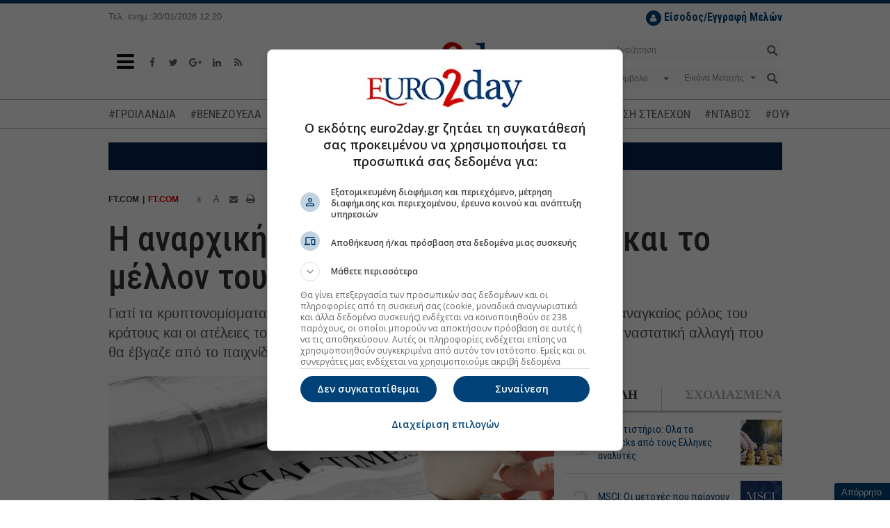

--- FILE ---
content_type: text/html; charset=utf-8
request_url: https://www.euro2day.gr/ftcom/ftcom_gr/article-ft-gr/1665687/h-anarhikh-fantasiosh-toy-bitcoin-kai-to-mellon-to.html
body_size: 25411
content:

<!DOCTYPE html>
<!--[if lt IE 9]><html class="no-js lt-ie9" lang="en"><![endif]-->
<!--[if gt IE 8]><!--><html class="no-js" lang="en"><!--<![endif]-->
<html xmlns="https://www.w3.org/1999/xhtml">
<head><title>
	Η αναρχική φαντασίωση του bitcoin και το μέλλον του χρήματος
</title><meta charset="utf-8" /><meta content="width=device-width, initial-scale=1" name="viewport" /><meta content="IE=edge,chrome=1" http-equiv="X-UA-Compatible" /><meta content="index, follow" name="robots" /><link rel="shortcut icon" href="https://www.euro2day.gr/favicon/favicon.ico" type="image/x-icon" /><link rel="apple-touch-icon" href="https://www.euro2day.gr/favicon/apple-icon-180x180.png" /><link rel="icon" href="https://www.euro2day.gr/favicon/apple-icon-180x180.png" type="mage/png" /><meta property="fb:app_id" content="123890614311277" />

    <meta property='og:title' content='Η αναρχική φαντασίωση του bitcoin και το μέλλον του χρήματος'/><meta property='og:type' content='article'/><meta property='og:url' content='https://www.euro2day.gr/ftcom/ftcom_gr/article-ft-gr/1665687/h-anarhikh-fantasiosh-toy-bitcoin-kai-to-mellon-to.html'/><meta property='og:image' content='https://air.euro2day.gr/media/resizedpics/picsMainFB/56/1470956-ft-930-2.jpg'/><meta property='og:description' content='Γιατί τα κρυπτονομίσματα δεν μπορούν να λειτουργήσουν ως αξιόπιστο χρήμα. Ο αναγκαίος ρόλος του κράτους και οι ατέλειες του νομισματικού συστήματος'/><meta property='og:locale' content='el_GR'/><meta property='og:site_name' content='euro2day.gr'/><meta name='twitter:card' content='summary_large_image' /><meta name='twitter:title' content='Η αναρχική φαντασίωση του bitcoin και το μέλλον του χρήματος'/><meta name='twitter:image' content='https://air.euro2day.gr/media/resizedpics/picsMain930/56/1470956-ft-930-2.jpg'/><meta name='twitter:description' content='Γιατί τα κρυπτονομίσματα δεν μπορούν να λειτουργήσουν ως αξιόπιστο χρήμα. Ο αναγκαίος ρόλος του κράτους και οι ατέλειες του νομισματικού συστήματος'/><meta name='twitter:site' content='@euro2day_gr'/>

    <link rel="canonical" href="https://www.euro2day.gr/ftcom/ftcom_gr/article-ft-gr/1665687/h-anarhikh-fantasiosh-toy-bitcoin-kai-to-mellon-to.html" />
    <meta name="keywords" content="κρυπτονομίσματα,bitcoin,φούσκα,μαύρο χρήμα,τράπεζες,αξία,χρήμα,κράτος" /><meta name="description" content="Γιατί τα κρυπτονομίσματα δεν μπορούν να λειτουργήσουν ως αξιόπιστο χρήμα. Ο αναγκαίος ρόλος του κράτους και οι ατέλειες του νομισματικού συστήματος" />
        
    <script data-schema="NewsArticle" type="application/ld+json">{
	    "@context": "http://schema.org",
	    "@type": "NewsArticle",
	    "mainEntityOfPage": {"@type": "WebPage", "url": "https://www.euro2day.gr/ftcom/ftcom_gr/article-ft-gr/1665687/h-anarhikh-fantasiosh-toy-bitcoin-kai-to-mellon-to.html"},
		"url":"https://www.euro2day.gr/ftcom/ftcom_gr/article-ft-gr/1665687/h-anarhikh-fantasiosh-toy-bitcoin-kai-to-mellon-to.html",
	    "headline": "Η αναρχική φαντασίωση του bitcoin και το μέλλον του χρήματος",
	    "alternativeHeadline": "Η αναρχική φαντασίωση του bitcoin και το μέλλον του χρήματος",
	    "image": "https://air.euro2day.gr/media/resizedpics/picsMain930/56/1470956-ft-930-2.jpg",
	    "dateCreated": "2019-02-17T08:22:26+02:00",
	    "datePublished": "2019-02-17T08:22:26+02:00",
	    
		"author":{"@type":"Person","name":"Του Martin Wolf"},
		"publisher":{"@type":"Organization","name":"euro2day.gr","url":"https://www.euro2day.gr","address":[{"@type":"PostalAddress","addressCountry":"Greece","addressLocality":"Αθήνα","addressRegion":"GR","postalCode":"152 32","streetAddress":"Παπανικολή 50, Χαλάνδρι"}],"contactPoint":[{"@type":"ContactPoint","areaServed":"GR","contactType":"customer service","telephone":"+30-210-6856120"}],"logo":{"@type":"ImageObject","url":"https://static.euro2day.gr/images/logo.jpg","height":66,"width":264}}
		,"description": "Γιατί τα κρυπτονομίσματα δεν μπορούν να λειτουργήσουν ως αξιόπιστο χρήμα. Ο αναγκαίος ρόλος του κράτους και οι ατέλειες του νομισματικού συστήματος"
    }</script>
<link href="/css/font-awesome.min.css" rel="stylesheet" /><link href="https://static.euro2day.gr/css/bootstrap.min.css?v=1.25" rel="stylesheet" /><link href="https://static.euro2day.gr/css/global.min.css?v=7.05" rel="stylesheet" /><link href="https://static.euro2day.gr/css/print.css?v=2.55" rel="stylesheet" media="print" />

<script async src="https://www.googletagmanager.com/gtag/js?id=G-EG5PLFDLBQ"></script>
<script>
    window.dataLayer = window.dataLayer || [];
    function gtag() { dataLayer.push(arguments); }
    gtag('js', new Date());
    gtag('config', 'G-EG5PLFDLBQ');
</script>
<script src="https://securepubads.g.doubleclick.net/tag/js/gpt.js"></script>
<script>googletag = window.googletag || { cmd: [] };
var adSlot1, adSlot2, adSlot3; + googletag.cmd.push(function () {
var mappingSkin = googletag.sizeMapping().addSize([1024, 300], [1, 1]).addSize([0, 0], []).build();
var mappingSkinHformat = googletag.sizeMapping().addSize([1024, 300], [1, 1]).addSize([0, 0], []).build();
var mappingPresticial = googletag.sizeMapping().addSize([1024, 500], [1, 1]).addSize([900, 400], [1, 1]).addSize([0, 0], [1, 1]).build();
var mappingWebOver = googletag.sizeMapping().addSize([1024, 500], [1, 1]).addSize([900, 400], [1, 1]).addSize([0, 0], [1, 1]).build();
var mapping300x250top = googletag.sizeMapping().addSize([1024, 500], [[300, 600], [300, 250]]).addSize([900, 400], [[300, 600], [300, 250]]).addSize([0, 0], [[300, 600], [300, 250]]).build();
var mapping300x250topArticle = googletag.sizeMapping().addSize([0, 0], []).addSize([975, 300], [[300, 600], [300, 250]]).build();
var mapping300x250topArticleMobile = googletag.sizeMapping().addSize([992, 300], []).addSize([0, 0], [[300, 600], [300, 250]]).build();
var mapping300x250mid = googletag.sizeMapping().addSize([1024, 500], [[300, 600], [300, 250]]).addSize([900, 400], [[300, 600], [300, 250]]).addSize([0, 0], [[300, 600], [300, 250]]).build();
var mapping300x250bottom = googletag.sizeMapping().addSize([1024, 500], [[300, 600], [300, 250]]).addSize([900, 400], [[300, 600], [300, 250]]).addSize([0, 0], [[300, 600], [300, 250]]).build();
var mapping300x100a = googletag.sizeMapping().addSize([1024, 500], [300, 100]).addSize([960, 400], [300, 100]).addSize([0, 0], [300, 100]).build();
var mapping300x100b = googletag.sizeMapping().addSize([1024, 500], [300, 100]).addSize([960, 400], [300, 100]).addSize([0, 0], [300, 100]).build();
var mapping300x100c = googletag.sizeMapping().addSize([1024, 500], [300, 100]).addSize([960, 400], [300, 100]).addSize([0, 0], [300, 100]).build();
var mapping468 = googletag.sizeMapping().addSize([1024, 500], [468, 60]).addSize([900, 400], [468, 60]).addSize([0, 0], []).build();
var mappingAnchor = googletag.sizeMapping().addSize([0, 0], [[320, 50], [300, 100]]).addSize([1024, 500], []).build();
var mapping300x250floating = googletag.sizeMapping().addSize([1570, 500], [[300, 250], [300, 600]]).addSize([0, 0], []).build();
var mappingMobile = googletag.sizeMapping().addSize([992, 300], []).addSize([0, 0], [1, 1]).build();
//var mapping1200x50 = googletag.sizeMapping().addSize([1280, 300], [[1200, 50], [1260, 50]]).addSize([0, 0], []).build();
googletag.defineSlot('/1052767/Euro-skin-res', [1, 1], 'responsive-skin').defineSizeMapping(mappingSkin).setCollapseEmptyDiv(true).addService(googletag.pubads());
googletag.defineSlot('/1052767/Euro-skin-H-format', [1, 1], 'skinHformat').defineSizeMapping(mappingSkinHformat).setCollapseEmptyDiv(true).addService(googletag.pubads());
googletag.defineSlot('/1052767/Euro-Presticial', [1, 1], 'prestitial').defineSizeMapping(mappingPresticial).setCollapseEmptyDiv(true).addService(googletag.pubads());
//googletag.defineSlot('/1052767/Euro-WebOver', [1, 1], 'web-over').addService(googletag.pubads());
googletag.defineSlot('/1052767/Euro-ScrollReveal', [1, 1], 'scrollreveal').addService(googletag.pubads());
googletag.defineSlot('/1052767/Euro-Billboard', [[970, 250], [728, 90]], 'euro-billboard').addService(googletag.pubads());
adSlot1 = googletag.defineSlot('/1052767/Euro-Billboard2', [[970, 250], [728, 90]], 'euro-billboard2').addService(googletag.pubads());
adSlot2 = googletag.defineSlot('/1052767/Euro-300x250_CST', [[300, 600], [300, 250]], 'euro-300x250-mid').defineSizeMapping(mapping300x250mid).setCollapseEmptyDiv(true).addService(googletag.pubads());

//article
googletag.defineSlot('/1052767/Euro-300x250_RB', [[300, 250], [300, 600]], 'euro-300x250-top').defineSizeMapping(mapping300x250topArticle).setCollapseEmptyDiv(true).addService(googletag.pubads());
googletag.defineSlot('/1052767/Euro-300x250_RB', [[300, 250], [300, 600]], 'euro-300x250-topArticleMobile').defineSizeMapping(mapping300x250topArticleMobile).setCollapseEmptyDiv(true).addService(googletag.pubads());
googletag.defineSlot('/1052767/web_inread_phsts_e2d', [1, 1], 'euro-web_inread').setCollapseEmptyDiv(true).addService(googletag.pubads());
googletag.defineSlot('/1052767/Euro-300x250-4', [[300, 250], [300, 600]], 'euro-300x250-4').setCollapseEmptyDiv(true).addService(googletag.pubads());

googletag.defineSlot('/1052767/Euro-300x250-5', [[300, 250], [300, 600]], 'euro-300x250-5').setCollapseEmptyDiv(true).addService(googletag.pubads());
googletag.defineSlot('/1052767/Euro-300x250_HCB', [[300, 600], [300, 250]], 'euro-300x250-bottom').defineSizeMapping(mapping300x250bottom).setCollapseEmptyDiv(true).addService(googletag.pubads());
googletag.defineSlot('/1052767/Euro300x100a', [300, 100], 'euro300a').defineSizeMapping(mapping300x100a).setCollapseEmptyDiv(true).addService(googletag.pubads());
googletag.defineSlot('/1052767/Euro300x100b', [300, 100], 'euro300b').defineSizeMapping(mapping300x100b).setCollapseEmptyDiv(true).addService(googletag.pubads());
//googletag.defineSlot('/1052767/Euro300x100c', [300, 100], 'euro300c').defineSizeMapping(mapping300x100c).setCollapseEmptyDiv(true).setTargeting('test', 'lazyload').addService(googletag.pubads());
googletag.defineSlot('/1052767/Euro-List_Ros', [[300, 600], [300, 250]], 'div-gpt-ad-1365513658405-12').setCollapseEmptyDiv(true).addService(googletag.pubads());
//googletag.defineSlot('/1052767/Euro-690x35',  [930, 50], 'div-gpt-ad-1368538884168-3').setTargeting('test', 'lazyload').addService(googletag.pubads());
//googletag.defineSlot('/1052767/Euro-300x110_R', [300, 110], 'div-gpt-ad-1365513658405-4').setTargeting('test', 'lazyload').addService(googletag.pubads());
//googletag.defineSlot('/1052767/Euro-150x27', [150, 27], 'nbg').setTargeting('test', 'lazyload').addService(googletag.pubads());
googletag.defineSlot('/1052767/Euro-Anchor', [[320, 50], [300, 100]], 'euro-Anchor').defineSizeMapping(mappingAnchor).setCollapseEmptyDiv(true).addService(googletag.pubads());
adSlot3 = googletag.defineSlot('/1052767/euro-300x250-floating', [[300, 250], [300, 600]], 'euro-300x250-floating').defineSizeMapping(mapping300x250floating).setCollapseEmptyDiv(true).addService(googletag.pubads());
googletag.defineSlot('/1052767/Phaistos/PhaistosE2D_MobileScroller', [1, 1], 'PhaistosE2D_MobileScroller').defineSizeMapping(mappingMobile).setCollapseEmptyDiv(true).addService(googletag.pubads());
googletag.defineSlot('/1052767/Phaistos/PhaistosE2D_MobileWeboverPrestitial', [1, 1], 'PhaistosE2D_MobileWeboverPrestitial').defineSizeMapping(mappingMobile).setCollapseEmptyDiv(true).addService(googletag.pubads());
googletag.defineSlot('/1052767/Phaistos/PhaistosE2D_MobileWidget', [1, 1], 'PhaistosE2D_MobileWidget').defineSizeMapping(mappingMobile).setCollapseEmptyDiv(true).addService(googletag.pubads());
googletag.defineSlot('/1052767/Euro-1200x50', [[1200, 50], [1260, 50]], 'euro-1200x50').setCollapseEmptyDiv(true).addService(googletag.pubads());
googletag.defineSlot('/1052767/Euro-300x100-6', [300, 100], 'euro-300x100-6').setCollapseEmptyDiv(true).addService(googletag.pubads());
googletag.pubads().setTargeting('euro2day', 'ft');googletag.pubads().setTargeting('subcategory', 'ftcom_gr');googletag.pubads().setTargeting('urle2d', '1665687');
googletag.pubads().setTargeting('article', ['true']);

googletag.pubads().setTargeting('selected', ['true']);
googletag.pubads().collapseEmptyDivs();
googletag.pubads().enableLazyLoad({
    // Fetch slots within 5 viewports.
    fetchMarginPercent: 500,
    // Render slots within 0.5 viewport.
    renderMarginPercent: 50,
    // Double the above values on mobile, where viewports are smaller and users tend to scroll faster.
    mobileScaling: 3.0
});
googletag.pubads().addEventListener('slotOnload', function (event) {
    console.log(event.slot.getSlotElementId() + ' rendered');
});
googletag.enableServices();
});
</script>

<!-- madinad contexual targeting --><!--<script id="madinad-contextual-targeting" src="https://static.madinad.com/static/madinad-contextual-targeting.js?a=2806064b-3adb-46eb-b12d-9ecaa62ed273" async="async"></script>--><!-- end madinad contexual targeting -->
<script src="https://cdn.onesignal.com/sdks/OneSignalSDK.js" async="async"></script>
    <script>
    var OneSignal = window.OneSignal || [];
    OneSignal.push(["init", {
        appId: "f5b0a01a-4111-49d1-ab6b-85998cc96d39",
        promptOptions: {
            slidedown: {
                enabled: true,
                autoPrompt: true,
                timeDelay: 10,
                pageViews: 2
            }
        },
        autoRegister: true, /* Set to true to automatically prompt visitors */
        httpPermissionRequest: {
            enable: true
        },
        notifyButton: {
            enable: true /* Set to false to hide */
        }
    }]);
    </script>

    <script async id="ebx" src="//applets.ebxcdn.com/ebx.js"></script>
	
	<script type="text/javascript">
	  (function() {
		/** CONFIGURATION START **/
		var _sf_async_config = window._sf_async_config = (window._sf_async_config || {});
		_sf_async_config.uid = 67241;
		_sf_async_config.domain = 'euro2day.gr';
		_sf_async_config.flickerControl = false;
		_sf_async_config.useCanonical = true;
		_sf_async_config.useCanonicalDomain = true;
		_sf_async_config.sections = 'article,ft,ftcom_gr';
		_sf_async_config.authors = '';
		_sf_async_config.articleBlockSelector = 'div.media-box';
		/** CONFIGURATION END **/
		function loadChartbeat() {
			var e = document.createElement('script');
			var n = document.getElementsByTagName('script')[0];
			e.type = 'text/javascript';
			e.async = true;
			e.src = '//static.chartbeat.com/js/chartbeat.js';
			n.parentNode.insertBefore(e, n);
		}
		loadChartbeat();
	  })();
	</script>
	<script async src="//static.chartbeat.com/js/chartbeat_mab.js"></script>
</head>
<body class="article" id="top">
<div id="responsive-skin"><script type='text/javascript'>googletag.cmd.push(function () { googletag.display('responsive-skin'); });</script></div>
<div id="web-over"><script type='text/javascript'>//googletag.cmd.push(function () { googletag.display('web-over'); });</script></div>
<div id="PhaistosE2D_MobileScroller" class="bnr1x1dnone"><script type='text/javascript'>googletag.cmd.push(function () { googletag.display('PhaistosE2D_MobileScroller'); });</script></div>
<div id="PhaistosE2D_MobileWeboverPrestitial" class="bnr1x1dnone"><script type='text/javascript'>googletag.cmd.push(function () { googletag.display('PhaistosE2D_MobileWeboverPrestitial'); });</script></div>
<div id="PhaistosE2D_MobileWidget" class="bnr1x1dnone"><script type='text/javascript'>googletag.cmd.push(function () { googletag.display('PhaistosE2D_MobileWidget'); });</script></div>
<form method="post" action="/ftcom/ftcom_gr/article-ft-gr/1665687/h-anarhikh-fantasiosh-toy-bitcoin-kai-to-mellon-to.html" id="form1">
<div class="aspNetHidden">
<input type="hidden" name="__VIEWSTATE" id="__VIEWSTATE" value="Qnrwd2RDK20Lw+WqR89CSZ3Pz6Fm6n+arnyIHhAT2+9aWQthRlea7+fxa2seATvMr0GD/DjzfSdyb8BgZI/eqxa02V+knAJkn3g58qygP1dKpTaZUgWLx8Yvlf6YxpmytNC/MqaVo2sxPIdDrjxdvJL/VIN3Pg0I716lza2/23EbblYT5BUVjFMG/KvfZfsc" />
</div>

<div class="aspNetHidden">

	<input type="hidden" name="__VIEWSTATEGENERATOR" id="__VIEWSTATEGENERATOR" value="2173C2F0" />
	<input type="hidden" name="__EVENTTARGET" id="__EVENTTARGET" value="" />
	<input type="hidden" name="__EVENTARGUMENT" id="__EVENTARGUMENT" value="" />
	<input type="hidden" name="__EVENTVALIDATION" id="__EVENTVALIDATION" value="o04moZof2FBaga2L20OPrKOV4v00jj+BEdWXi6SyRXjrmsrv0KXX1B0yWXkhkO5zDnrB9jfri63i5P/[base64]/NZ9UFC2mn86aQ3qLi3oendQNw6k0AwUuRvPdtgGRj0MgiWhl5Uah3LFsae6VRvbDt1hfgnxxUeK0q1aTH9lJ/xEJi0e92Ujh1VVFcw9jZuRnJoohQhbWVjK9wnyyrofFXuFYq3pe2a6mFPKXWp94nIbM3bwNLWRTYWr2rLkwG4PbBYPOY8TYOelO1QLR5bzHcf9eVa9e6HnCrttvCgGy9/k7ysS+7DMMJtes1rK8Zk9zCZb+GN42C3sPYAKjVpOl56Ag7V2u5C+ius3+WWPVlZJ24iP8a6aASaQwnaKgjsgcsHUQ==" />
</div>

<!-- Start Header -->
<div class="header" data-offset-bottom="200" data-offset-top="150" data-spy="affix">
    
    <div class="container affix-hide">
        <div class="row hidden-xs">
            <div class="col-md-3 col-lg-2 col-sm-4"><small>Τελ. ενημ.:30/01/2026 12:20</small></div>
            <div class="col-md-4 hidden-sm"></div>
            <div class="col-md-5 col-lg-6 col-sm-8">
                <ul id="loggedoutul" class="subscribe pull-right" style="display: none;">
                    <li style="margin-top:10px;">
                        <a class="register" href="javascript:;" data-toggle="modal" data-target="#LoginModal"><i class="fa fa-user"></i> <strong>Είσοδος/Εγγραφή Μελών</strong></a>
                    </li>
                </ul>
                <ul id="loggedinul" class="account pull-right" style="display:none;">
                    <li style="margin-top:10px;"><span id="loggedinmember"></span></li>
                    <li><a class="profile" href="/members/account.aspx"><i class="fa fa-user"></i>ΠΡΟΦΙΛ</a></li>
                    <li><a class="logout" href="/checklogout.aspx"><i class="fa fa-power-off"></i></a></li>
                </ul>
            </div>
            
        </div>
        <div class="row">
            <div class="col-sm-4 col-xs-2">
                <a class="toggle-nav-menu" href="javascript:void(0);"><i class="fa fa-bars"></i></a>
                <ul class="social-media hidden-xs">
                    <li><a href="https://www.facebook.com/euro2day" target="_blank"><i class="fa fa-facebook"></i></a></li>
                    <li><a href="https://twitter.com/euro2day_gr" target="_blank"><i class="fa fa-twitter"></i></a></li>
                    <li><a href="https://plus.google.com/104013439438278954641" target="_blank"><i class="fa fa-google-plus"></i></a></li>
                    <li><a href="https://www.linkedin.com/company/euro2day-gr/" target="_blank"><i class="fa fa-linkedin"></i></a></li>
                    <li><a href="/ListRSS.aspx"><i class="fa fa-rss"></i></a></li>
                </ul>
            </div>
            <div class="col-sm-4 col-xs-8 logo">
                <a href="/"><img alt="Euro2Day" src="/images/logo.jpg"></a>
            </div>
            <div class="col-sm-4 col-xs-2">
                <a class="toggle-nav-search hidden-lg hidden-md hidden-sm" href="javascript:void(0);"><i class="fa fa-search"></i></a>
                <div class="searchform pull-right hidden-xs">
                    <div id="header1_pnlSearch" onkeypress="javascript:return WebForm_FireDefaultButton(event, &#39;header1_btnSearch&#39;)">
	
                        <div class="form-group has-feedback">
                            <input name="ctl00$header1$tbxSearch" type="text" id="header1_tbxSearch" class="form-control" placeholder="Αναζήτηση" />
                            <input type="submit" name="ctl00$header1$btnSearch" value="" id="header1_btnSearch" />
                        </div>
                    
</div>
                    <div id="header1_pnlStockSearch" onkeypress="javascript:return WebForm_FireDefaultButton(event, &#39;header1_btnStockSearch&#39;)">
	
                        <div class="form-group has-background">
                            <div class="row dropdown">
                                <div class="col-xs-5">                                    
                                    <select name="ctl00$header1$ddlCode" id="header1_ddlCode" class="form-control" ishide="true">
		<option value="-1">Σύμβολο</option>

	</select>
                                </div>
                                <div class="col-xs-6">
                                    <span class="caret stocktypecaret"></span>
                                    <select name="ctl00$header1$ddlStockType" id="header1_ddlStockType" class="form-control stocktypedd" ishide="true">
		<option value="1">Εικόνα Μετοχής</option>
		<option value="2">Γραφήματα</option>
		<option value="3">Χρηματ/κες Ανακ.</option>
		<option value="4">Λογιστ. Καταστ.</option>
		<option value="5">Όλες οι Πράξεις</option>

	</select>
                                </div>
                                <div class="col-xs-1">
                                    <input type="submit" name="ctl00$header1$btnStockSearch" value="" onclick="searchstock();return false;" id="header1_btnStockSearch" />
                                </div>
                            </div>
                        </div>
                    
</div>
                </div>
            </div>
        </div>
    </div>
    <div class="mobile-search hidden-lg hidden-md hidden-sm hidden-xs">
        <div class="searchform">
            <div id="header1_pnlSearchmobile" onkeypress="javascript:return WebForm_FireDefaultButton(event, &#39;header1_btnSearchmobile&#39;)">
	
                <div class="form-group has-feedback">
                    <input name="ctl00$header1$tbxSearchmobile" type="text" id="header1_tbxSearchmobile" class="form-control" placeholder="Αναζήτηση" />
                    <input type="submit" name="ctl00$header1$btnSearchmobile" value="" id="header1_btnSearchmobile" />
                </div>
            
</div>
            <div id="header1_pnlStockSearchmobile" onkeypress="javascript:return WebForm_FireDefaultButton(event, &#39;header1_btnStockSearchmobile&#39;)">
	
                <div class="form-group has-background">
                    <div class="row dropdown">
                        <div class="col-xs-5">
                            <select name="ctl00$header1$ddlCodemobile" id="header1_ddlCodemobile" class="form-control" ishide="true">
		<option value="-1">Σύμβολο</option>

	</select>
                            <input type="hidden" name="ctl00$header1$hfCodemobile" id="header1_hfCodemobile" />
                            <input type="hidden" name="ctl00$header1$hfNamemobile" id="header1_hfNamemobile" />
                        </div>
                        <div class="col-xs-6">
                            <span class="caret stocktypecaret"></span>
                            <select name="ctl00$header1$ddlStockTypemobile" id="header1_ddlStockTypemobile" class="form-control stocktypedd" ishide="true">
		<option value="1">Εικόνα Μετοχής</option>
		<option value="2">Γραφήματα</option>
		<option value="3">Χρηματ/κες Ανακ.</option>
		<option value="4">Λογιστ. Καταστ.</option>
		<option value="5">Όλες οι Πράξεις</option>

	</select>
                        </div>
                        <div class="col-xs-1">
                            <input type="submit" name="ctl00$header1$btnStockSearchmobile" value="" onclick="searchstockmobile();return false;" id="header1_btnStockSearchmobile" />
                        </div>
                    </div>
                </div>
            
</div>
        </div>
    </div>
    <div class="navtags"><div class="container"><a href="/taggroups/22/groilandia.html">#ΓΡΟΙΛΑΝΔΙΑ</a><a href="/taggroups/21/venezoyela.html">#ΒΕΝΕΖΟΥΕΛΑ</a><a href="/taggroups/18/timesstohoi-metohon.html">#ΤΙΜΕΣ-ΣΤΟΧΟΙ ΜΕΤΟΧΩΝ</a><a href="/taggroups/3/exagores--syghoneyseis.html">#ΕΞΑΓΟΡΕΣ-ΣΥΓΧΩΝΕΥΣΕΙΣ</a><a href="/taggroups/14/metakinhseis-stelehon.html">#ΜΕΤΑΚΙΝΗΣΗ ΣΤΕΛΕΧΩΝ</a><a href="/taggroups/19/emporikos-polemos.html">#ΝΤΑΒΟΣ</a><a href="/taggroups/7/polemos-sthn-oykrania.html">#ΟΥΚΡΑΝΙΑ</a><a href="/taggroups/20/mesh-anatolh.html">#ΜΕΣΗ ΑΝΑΤΟΛΗ</a></div></div>

<div class="container"><div id="euro-1200x50"><script type='text/javascript'>googletag.cmd.push(function () { googletag.display('euro-1200x50'); });</script></div></div>

<div class="navbar navbar-default navbar-static-top main-menu hidden">
    <div class="container">
        <ul class="nav navbar-nav">
            <li class="nav-logo">
                <a href="/"><img alt="" src="/images/logo-sm.jpg"></a>
            </li>
            
			<li class="mob-login-nav pull-right" id="loggedoutul_m" style="width:auto;display:none;">
                <a class="register" href="javascript:;" data-toggle="modal" data-target="#LoginModal"><i class="fa fa-user"></i> <strong>Είσοδος Μελών</strong></a>
            </li>
			<li class="mob-login-nav pull-right" id="loggedinul_m" style="width:auto;display:none;">
                <a class="register" href="/members/account.aspx"><i class="fa fa-user"></i> <strong>Προφίλ</strong></a>
				<a class="logout" href="/checklogout.aspx"><i class="fa fa-power-off"></i> Αποσύνδεση</a>
            </li>
            <li class="home-nav" style="width:auto;margin-bottom:20px;">
                <a href="/"><i class="fa fa-home"></i> Αρχική Σελίδα</a>
            </li>
<li id="lnk" class="dropdown menu-large menupreload"><a href="javascript:void();">ΣΟΦΟΚΛΕΟΥΣ</a><div class="dropdown-menu megamenu"><div class="container"><div class="row"><div class="col-md-12 MainMenuFirstLvl1"><ul><li><a href="/AseRealTime.aspx" target="_self" title ="Real Time ΧΑ">Real Time ΧΑ</a><li><a href="/Paragoga-Realtime.aspx" target="_self" title ="Real Time ΧΠΑ">Real Time ΧΠΑ</a><li><a href="/Bonds-Realtime.aspx" target="_self" title ="Real Time Ομόλογα">Real Time Ομόλογα</a><li><a href="/ase/market_comment/151/list.html">Σχόλιο Αγοράς</a><li><a href="/AseSearchQuotes.aspx" target="_self" title ="Εύρεση Συμβόλου">Εύρεση Συμβόλου</a><li><a href="/AseMarketsView.aspx" target="_self" title ="Στατιστικά">Στατιστικά</a><li><a href="/AsePackets.aspx" target="_self" title ="Πακέτα">Πακέτα</a><li><a href="/AseAllTransactions.aspx" target="_self" title ="Πράξεις">Πράξεις</a><li><a href="/AseQuotesCapitalization.aspx" target="_self" title ="Κεφαλαιοποιήσεις">Κεφαλαιοποιήσεις</a><li><a href="/AseMarketAnnouncements.aspx" target="_self" title ="Ανακοινώσεις">Ανακοινώσεις</a></ul></div></div></div></div></li><li id="lnk" class="dropdown menu-large menupreload"><a href="javascript:void();" target="_self" title ="ΧΠΑ">ΧΠΑ</a><div class="dropdown-menu megamenu"><div class="container"><div class="row"><div class="col-md-12 MainMenuFirstLvl2"><ul><li><a href="/derivatives/market_comment/156/list.html">Σχόλιο Αγοράς</a><li><a href="/Paragoga-Realtime.aspx" target="_self" title ="Real Time ΧΠΑ">Real Time ΧΠΑ</a><li><a href="/DerivativesFutures.aspx?t=1" target="_self" title ="Futures Δεικτών">Futures Δεικτών</a><li><a href="/DerivativesOptions.aspx?t=1" target="_self" title ="Options Δεικτών">Options Δεικτών</a><li><a href="/DerivativesFutures.aspx?t=2" target="_self" title ="Futures Μετοχών">Futures Μετοχών</a><li><a href="/DerivativesOptions.aspx?t=2" target="_self" title ="Options Μετοχών">Options Μετοχών</a></ul></div></div></div></div></li><li id="lnk" class="dropdown menu-large menupreload"><a href="javascript:void();" target="_self" title ="ΕΙΔΗΣΕΙΣ">ΕΙΔΗΣΕΙΣ</a><div class="dropdown-menu megamenu"><div class="container"><div class="row"><div class="col-md-12 MainMenuFirstLvl3"><ul><li><a href="/news/newswire/148/list.html" target="_self" title ="Newswire">Newswire</a><li><a href="/news/economy/124/list.html">Οικονομία</a><li><a href="/news/market/123/list.html">Αγορά</a><li><a href="/news/world/125/list.html">Κόσμος</a><li><a href="/news/highlights/121/list.html">Επίκαιρα</a><li><a href="/news/enterprises/122/list.html">Επιχειρήσεις</a><li><a href="/news/politics/1269/list.html">Πολιτική</a><li><a href="/news/Cyprus/1273/list.html">Κύπρος</a></ul></div></div></div></div></li><li id="lnk" class="dropdown menu-large menupreload"><a href="javascript:void();" target="_self" title ="ΑΓΟΡΕΣ">ΑΓΟΡΕΣ</a><div class="dropdown-menu megamenu"><div class="container"><div class="row"><div class="col-md-12 MainMenuFirstLvl4"><ul><li><a href="/ListMarkets1Min.aspx">Σε 1 Λεπτό</a><li><a href="/markets/usa/140/list.html">ΗΠΑ</a><li><a href="/markets/europe/141/list.html">Ευρώπη</a><li><a href="/markets/asia/142/list.html">Ασία</a><li><a href="/markets/money/159/list.html">Χρήμα</a><li><a href="/markets/merchandises/143/list.html">Εμπορεύματα</a><li><a href="/markets/exchange/144/list.html">Ισοτιμίες</a><li><a href="/ListCrypto.aspx" target="_self" title ="Ισοτιμίες Crypto">Ισοτιμίες Crypto</a></ul></div></div></div></div></li><li id="lnk" class="dropdown menu-large menupreload"><a href="javascript:void();" target="_self" title ="ΕΠΕΝΔΥΣΕΙΣ">ΕΠΕΝΔΥΣΕΙΣ</a><div class="dropdown-menu megamenu"><div class="container"><div class="row"><div class="col-md-12 MainMenuFirstLvl5"><ul><li><a href="/investments/persons/128/list.html">Πρόσωπα</a><li><a href="/investments/news_money/129/list.html">Νέα/Χρήμα</a><li><a href="/investments/guide/162/list.html">Οδηγός Αγοράς</a><li><a href="/investments/ase/201/list.html">Εισαγωγές ΧΑ</a><li><a href="/investments/funds/130/list.html">Αμοιβαία</a><li><a href="/investments/analysis/163/list.html">Αναλύσεις</a><li><a href="/investments/investmentscanner/1271/list.html">Investment Scanner</a><li><a href="/investments/crypto/1275/list.html">Blockchain-Crypto</a></ul></div></div></div></div></li><li id="lnk" class="dropdown menu-large menupreload"><a href="javascript:void();" target="_self" title ="ΕΡΓΑΛΕΙΑ">ΕΡΓΑΛΕΙΑ</a><div class="dropdown-menu megamenu"><div class="container"><div class="row"><div class="col-md-12 MainMenuFirstLvl6"><ul><li><a href="/members/MyStocks.aspx" target="_self" title ="My Stocks">My Stocks</a><li><a href="/ToolsAlerts.aspx" target="_self" title ="Alerts">Alerts</a><li><a href="/IndicesInteractiveCharts.aspx?i=-2" target="_self" title ="Γραφήματα">Γραφήματα</a><li><a href="/AseAccountReports.aspx" target="_self" title ="Λογ. Καταστάσεις">Λογ. Καταστάσεις</a><li><a href="/ListRSS.aspx" target="_self" title ="RSS">RSS</a></ul></div></div></div></div></li><li id="lnk" class="dropdown menu-large menupreload"><a href="javascript:void();" target="_self" title ="SPECIALS">SPECIALS</a><div class="dropdown-menu megamenu"><div class="container"><div class="row"><div class="col-md-12 MainMenuFirstLvl7"><ul><li><a href="/specials/dr_money/131/list.html">Dr. Money</a><li><a href="/specials/opinions/132/list.html">Απόψεις</a><li><a href="/specials/interviews/133/list.html">Συνεντεύξεις</a><li><a href="/specials/manager2day/1268/list.html">Manager 2day</a><li><a href="/specials/folders/134/list.html">Φάκελοι</a><li><a href="/specials/topics/135/list.html">Θέματα</a><li><a href="/specials/press/164/list.html">Επισκόπηση Τύπου</a><li><a href="/specials/reveille/136/list.html">Εγερτήριο</a><li><a href="/Agenda_Week.aspx" target="_self" title ="Ατζέντα">Ατζέντα</a><li><a href="/specials/directorsvision/1292/list.html">Directors Vision</a><li><a href="/specials/business-stories/1295/list.html">Business Stories</a><li><a href="/smart_capital/1303/list.html">Smart Capital</a></ul></div></div></div></div></li><li id="lnk" class="dropdown menu-large menupreload"><a href="javascript:void();" target="_self" title ="BLOGS">BLOGS</a><div class="dropdown-menu megamenu"><div class="container"><div class="row"><div class="col-md-12 MainMenuFirstLvl8"><ul><li><a href="/chameleon/139/list.html">Χαμαιλέων</a><li><a href="/ekivolos/233/list.html">Εκηβόλος</a><li><a href="/newdeal/249/list.html">New Deal</a><li><a href="/strathgikos-analyths/259/list.html">Στρατηγικός Αναλυτής</a></ul></div></div></div></div></li><li id="lnk193"><a href="/ftcom/193/list.html">FT.com</a></li>
        </ul>
    </div>
</div>
</div>
<div id="prestitial"><script type='text/javascript'>googletag.cmd.push(function () { googletag.display('prestitial'); });</script></div>
<div id="skinHformat"><script type='text/javascript'>googletag.cmd.push(function () { googletag.display('skinHformat'); });</script></div>


    <!-- Start Content -->
    <div class="container">

        
<!-- Start NY section -->

<!-- Start directors vision section -->

<!-- Start directors vision section -->

<!-- Start business stories section -->


<!-- Start metlen section -->
<div id="cpContent_ads9701_pnlMetlen">
	
<div class="row">
    <div class="col-md-12">
        <div style="background-color:#00234d; text-align:center; margin-bottom:20px; cursor: pointer" onclick="window.open('https://www.metlengroup.com/', '_blank').focus();"><img src="/images/metlen-sponsor-home.png"></div>
    </div>
</div>

</div>

<!-- Start Billboard -->
<div class="row">
    <div class="col-md-12">
        <div class="billboard text-center">
            <!-- /1052767/Euro-Billboard -->
            <div id="adBillboard">
                <div id="euro-billboard" class="viewPort">
                    <script type="text/javascript">
                        googletag.cmd.push(function() { googletag.display("euro-billboard"); });
                    </script>
                </div>
            </div>
        </div>
    </div>
</div>

        

        <!-- Start Article -->
        <div class="row">
            <div class="col-md-12">
                <ul class="article-category">
                    <li>FT.COM</li><li><a href="/ftcom/ftcom_gr/194/list.html" title="FT.COM">FT.COM</a></li>
                </ul>
                
                

<ul class="article-actions hidden-sm hidden-xs">
    
    <li>
        <a href="javascript:settexttonormal();">a</a>
    </li>
    <li>
        <a href="javascript:settexttolarge();">A</a>
    </li>
    
    <li>
        <a href="#" class="st_email_custom" >
            <i class="fa fa-envelope"></i>
        </a>
    </li>
    <li>
        <a href="javascript:window.print();">
            <i class="fa fa-print"></i>
        </a>
    </li>
</ul>

<script type="text/javascript">
    function settexttonormal() {
        if (document.getElementById('textforresizing')) {
            document.getElementById('textforresizing').className = 'artmaintextNORMAL';
        }
    }
    function settexttolarge() {
        if (document.getElementById('textforresizing')) {
            document.getElementById('textforresizing').className = 'artmaintextLARGE';
        }
    }
</script>

            </div>
        </div>
        <div class="row">
            <div class="col-md-12 article-content">

                <div id="cpContent_pnlFTsponsor">
	
                    <div class="row financial financialinner hidden">
                        <div class="col-sm-12 text-right">
                            <div id="nbg" class="sponsor"><span>Sponsored by</span><script type="text/javascript">//googletag.display("nbg");</script></div>
                        </div>
                    </div>
                
</div>

                <h1>Η αναρχική φαντασίωση του bitcoin και το μέλλον του χρήματος</h1>
                <p class="description">Γιατί τα κρυπτονομίσματα δεν μπορούν να λειτουργήσουν ως αξιόπιστο χρήμα. Ο αναγκαίος ρόλος του κράτους και οι ατέλειες του νομισματικού συστήματος. Ποια είναι η πραγματικά επαναστατική αλλαγή που θα έβγαζε από το παιχνίδι τις τράπεζες. </p>
                <div class="row row-eq-height">
                    <div class="col-lg-9 col-md-8">
 
                        

                        <img alt="Η αναρχική φαντασίωση του bitcoin και το μέλλον του χρήματος" class="img-responsive" src="https://air.euro2day.gr/media/resizedpics/picsMain930/56/1470956-ft-930-2.jpg">
                        
                        

                        <div class="row hidden-lg hidden-lg hidden-md">
                            <div class="col-md-12">
                                <div class="billboard text-center">
                                    <div id='euro-300x250-topArticleMobile'>
                                        <script type='text/javascript'>
                                            googletag.cmd.push(function () { googletag.display('euro-300x250-topArticleMobile'); });
                                        </script>
                                    </div>
                                </div>
                            </div>
                        </div>
                        <div class="row">
                            <div class="col-md-12">
                                <div class="post-details post-date">
                                    <p>Δημοσιεύθηκε: <strong>17 Φεβρουαρίου 2019 - 08:22</strong></p>
                                    
                                </div>

                                <ul class="author-list"><li><div class="author">Του Martin Wolf</div></li></ul>

                                
                                
                            </div>
                        </div>

                        <div id="scrollreveal"><script type='text/javascript'>googletag.cmd.push(function () { googletag.display('scrollreveal'); });</script></div>

                        <div class="row">
                            <div class="col-sm-1 mt10 social-sticky">
                                <div class="article-socail-bar-comments">
                                    <iframe src="https://www.facebook.com/plugins/like.php?href=https%3a%2f%2fwww.euro2day.gr%2fftcom%2fftcom_gr%2farticle-ft-gr%2f1665687%2fh-anarhikh-fantasiosh-toy-bitcoin-kai-to-mellon-to.html&width=59&layout=box_count&action=like&size=small&share=false&height=65&appId" width="59" height="65" style="border:none;overflow:hidden" scrolling="no" frameborder="0" allowfullscreen="true" allow="autoplay; clipboard-write; encrypted-media; picture-in-picture; web-share"></iframe>
                                    <!--<div class="fb-like" data-href="https://www.euro2day.gr/ftcom/ftcom_gr/article-ft-gr/1665687/h-anarhikh-fantasiosh-toy-bitcoin-kai-to-mellon-to.html" data-layout="box_count" data-action="like" data-show-faces="false" data-share="false"></div>-->
                                    <div class="disqus-holder">
                                        <span class="disqus-comments-message">
                                            <a href="#comments"></a>
                                        </span>
                                        <a href="#disqus_thread" data-disqus-identifier="1665687"></a>
                                    </div>
                                    <span class="st_facebook_hcount" displaytext="Facebook" st_url="https://www.euro2day.gr/ftcom/ftcom_gr/article-ft-gr/1665687/h-anarhikh-fantasiosh-toy-bitcoin-kai-to-mellon-to.html"></span>
                                    <span class="st_twitter_hcount" displaytext="Tweet" st_url="https://www.euro2day.gr/ftcom/ftcom_gr/article-ft-gr/1665687/h-anarhikh-fantasiosh-toy-bitcoin-kai-to-mellon-to.html"></span>
                                    <span class="st_googleplus_hcount" displaytext="" st_url="https://www.euro2day.gr/ftcom/ftcom_gr/article-ft-gr/1665687/h-anarhikh-fantasiosh-toy-bitcoin-kai-to-mellon-to.html"></span>
                                    <span class="st_linkedin_hcount" displaytext="LinkedIn" st_url="https://www.euro2day.gr/ftcom/ftcom_gr/article-ft-gr/1665687/h-anarhikh-fantasiosh-toy-bitcoin-kai-to-mellon-to.html"></span>
                                </div>
                            </div>
                            <div class="col-lg-10 col-md-11 article-sticky-container">
                                <div class="thumbnail pull-right">
                                    
                                </div>

                                <article class="mt10" id="textforresizing">
                                    <p>«Κινηθείτε γρήγορα και σπάστε πράγματα» ήταν το διάσημο σλόγκαν του <strong>Μαρκ Ζούκερμπεργκ</strong>, ιδρυτή του Facebook. Στα πράγματα που έσπασαν συγκαταλέγονται και κανόνες οι οποίοι ήταν θεμελιώδεις για την αξιοπιστία του δημοκρατικού συστήματος.</p><p>Μια δραστηριότητα η οποία βασίζεται στην αξιοπιστία, όσο και η δημοκρατία, είναι η χρήση του χρήματος και η χρηματοδότηση. Αυτός είναι ο λόγος για τον οποίο οι εξελίξεις στον τομέα αυτό δεν μπορούν να αφεθούν στην <strong>απληστία</strong> και τον <strong>φανατισμό</strong> που βλέπουμε στον κόσμο των κρυπτονομισμάτων.</p><p>Πρέπει να εξετάσουμε πολύ προσεκτικά αυτόν τον κόσμο και τη σχέση του με τον ευρύτερο κόσμο του ψηφιακού χρήματος. Η αλλαγή είναι καθ’ οδόν. Αλλά δεν μπορούμε να μείνουμε άπραγοι περιμένοντάς την.</p><p>Το κίνημα των κρυπτονομισμάτων θα το αρνούνταν αυτό, γιατί οι ρίζες του βρίσκονται στον αναρχικό ελευθερισμό (anarchistic libertarianism), όπως υποστηρίζει ο <strong>Νουριέλ Ρουμπινί</strong> του NYU. Είναι η ιδεολογία που μιλάει στις καρδιές πολλών επιχειρηματιών της Σίλικον Βάλεϊ. Δεν έχουν σε όλα λάθος: το κράτος μπορεί να είναι ένα επικίνδυνο τέρας. Αλλά είναι και σημαντικό: είναι ο ύστατος μηχανισμός ασφάλισης της ανθρωπότητας. O κόσμος της αναρχίας είναι ένας κόσμος αντιμαχόμενων ληστών. Είναι πολύ καλύτερο να έχεις μόνο έναν, όπως υποστήριζε ο εκλιπών <strong>Μάνκουρ Όλσον</strong> στο «<em>Εξουσία και Ευημερία»</em>. Επιπλέον, σημείωνε, η φιλελεύθερη δημοκρατία βοηθάει να εξημερωθεί ο ληστής. Τα κράτη υπάρχουν για να προσφέρουν θεμελιώδη δημόσια αγαθά. Το χρήμα είναι το κατεξοχήν <strong>δημόσιο αγαθό</strong>. Αυτός είναι ο λόγος που αποτελεί φαντασίωση η παράκαμψη του ρόλου της κυβέρνησης στη χρήση του χρήματος. Η ιστορία των λεγόμενων κρυπτονομισμάτων το καταδεικνύει αυτό.</p><p>Το χρήμα είναι μέσο αποθήκευσης αξίας, μονάδα μέτρησης και μέσο ανταλλαγής. Για να είναι ένα πραγματικά καλό νόμισμα, πρέπει να είναι ανθεκτικό, φορητό, διαιρετό, ενιαίο, αποδεκτό και η προσφορά του να μην είναι απεριόριστη. Πως κρίνει κανείς τα κρυπτονομίσματα με βάση τα χαρακτηριστικά αυτά; Είναι βέβαιο πως δεν αποτελούν <strong>μέσο αποθήκευσης αξίας</strong> ούτε καλή μονάδα μέτρησης, όπως δείχνουν οι έντονες μεταβολές στην τιμή τους. Δεν είναι καλό <strong>μέσο ανταλλαγής</strong>, γιατί οι νομοταγείς άνθρωποι και επιχειρήσεις δεν θέλουν να έχουν στοιχεία ενεργητικού τα οποία, λόγω της ανωνυμίας τους, είναι ιδανικά για εγκληματίες, τρομοκράτες και διακινητές μαύρου χρήματος.</p><p>Ενώ η προσφορά ενός συγκεκριμένου κρυπτονομίσματος μπορεί να είναι περιορισμένη, η συνολική προσφορά είναι άπειρη. Σύμφωνα με το Διεθνές Νομισματικό Ταμείο: «Ως τον Απρίλιο του 2018, υπήρχαν πάνω από 1.500 κρυπτονομίσματα». Θα μπορούσαν εύκολα να υπάρξουν 1,5 εκατομμύριο.</p><p>Τα κρυπτονομίσματα πρέπει να τα αντιμετωπίζουμε ως <strong>κερδοσκοπικά κουπόνια</strong> χωρίς εγγενή αξία. Θα μπορούσε κάποιο να είχε αξία αν γινόταν το προτιμητέο νόμισμα σε μια οικονομία. Ωστόσο, υπάρχουν καλοί λόγοι που, υπό φυσιολογικές συνθήκες, οι άνθρωποι χρησιμοποιούν το νόμισμα της κυβέρνησης τους: πρέπει να πληρώσουν φόρους. Για να το κάνουν αυτό, πρέπει να δώσουν χρήματα τα οποία αποδέχεται η κυβέρνηση – συνήθως, καταθέσεις οι οποίες αποτιμώνται στο εθνικό νόμισμα σε τράπεζες με λογαριασμό στην κεντρική τράπεζα. Αυτή με τη σειρά της είναι η τράπεζα της κυβέρνησης. Το κράτος μπορεί να το επιβάλει: για αυτό είναι το κράτος.</p><p>Μπορεί να έχετε μια διαδικτυακή ύπαρξη. Αλλά έχετε και ένα υλικό σώμα, το οποίο η κυβέρνηση μπορεί να το βάλει στη φυλακή αν δεν πληρώστε τους φόρους σας. Αυτός είναι ο λόγος που το κράτος μπορεί να επιβάλει το εγχώριο νομισματικό του<strong> μονοπώλιο</strong>. Μόνο όσοι δραστηριοποιούνται στο σκοτάδι θα επιδίωκαν να δραστηριοποιηθούν έξω από το πλαίσιο αυτό – και ακόμα και αυτοί θα το έβρισκαν επικίνδυνο.</p><p>Όπως υποστήριξαν η <strong>Ιζαμπέλα Καμίνσκα</strong> των Financial Times και ο <strong>Μάρτιν Γουόκερ</strong> του Center for Evidence-Based Management σε επιτροπή της Βουλής των Κοινοτήτων, η τρέλα των κρυπτονομισμάτων έχει ως τώρα διευκολύνει τη διαδικτυακή εγκληματικότητα, έχει δημιουργήσει φούσκες, έχει «μαδήσει» αφελείς επενδυτές, έχει προκαλέσει αχρείαστη ρύπανση με τη λεγόμενη «εξόρυξη» (mining), πρόσφερε χρηματοδότηση για εγκληματικές δραστηριότητες και διευκόλυνε τη φοροαποφυγή.</p><p>Ποια είναι η κοινωνική αξία σε όλα αυτά; Δεν υπάρχει κάποιο καλό επιχείρημα για νέα ανώνυμα νομίσματα. Τα κρυπτονομίσματα δεν είναι ακόμα σημαντικά. Αλλά πρέπει να ρυθμιστούν με πιο αυστηρό τρόπο. Δεν αρκεί πλέον να παραπονιέται κανείς υπέρ της «καινοτομίας» ή της «ελευθερίας».</p><p>Όποιοι και αν είναι οι κίνδυνοι των κρυπτονομισμάτων, η «τεχνολογία κατανεμημένου καθολικού» (distributed ledger technology), συμπεριλαμβανομένης και αυτής του<strong> blockchain</strong>, μπορεί να αποδειχθεί <strong>πολύτιμη</strong> στο να κάνει δραστηριότητες οι οποίες βασίζονται στην ασφαλή τήρηση αρχείων, κυρίως στον χρηματοοικονομικό τομέα, πιο αποτελεσματικές και ασφαλείς.</p><p>Ένας τεράστιος αριθμός πειραμάτων είναι σε εξέλιξη. Πρόσφατη Έκθεση της Γενεύης (Geneva Report) για τον «Αντίκτυπο της Τεχνολογίας Blockchain στα Χρηματοοικονομικά», υποστηρίζει ότι η τεχνολογία αυτή μπορεί να «περιορίσει το “κόστος εμπιστοσύνης” και άρα “να μειώσει τα συνολικά κόστη, να περιορίσει την οικονομική πρόσοδο και να δημιουργήσει ένα πιο ασφαλές και δίκαιο χρηματοοικονομικό σύστημα». Αυτό θα ήταν καλοδεχούμενο, αν επιβεβαιωνόταν. Ας πειραματιστούμε. Αλλά πρέπει να διασφαλιστούν η<strong> διαφάνεια</strong> και η χρηματοοικονομική σταθερότητα, απαραίτητoι όροι για τη δημόσια τάξη.</p><p>Μια από τις δυνητικά πιο σημαντικές καινοτομίες στον ευρύτερο τομέα του ψηφιακού χρήματος είναι ενδεχομένως το αντίθετο των κρυπτονομισμάτων: η έκδοση ψηφιακού χρήματος από τις κεντρικές τράπεζες, πιθανότατα ως υποκατάστατο του ρευστού και ίσως ως κάτι πιο ριζοσπαστικού από αυτό. Ανάλυση του<strong> ΔΝΤ</strong> και της<strong> Τράπεζας της Αγγλίας</strong> δείχνει ότι πρέπει να είμαστε ξεκάθαροι για το τι μπορεί να επιτύχει το ψηφιακό χρήμα, πως σχετίζεται με το ρευστό ή τις τραπεζικές καταθέσεις, και κατά πόσον μπορεί να αποτελέσει υποκατάστατο των αποθεμάτων των κεντρικών τραπεζών, τα οποία προς το παρόν μπορούν να έχουν μόνο οι εμπορικές τράπεζες.</p><p>H αντικατάσταση του ρευστού με ψηφιακά κουπόνια κάποιου είδους θα ήταν κάτι σχετικά απλό. Θα έθετε απλώς ερωτήματα για τον βαθμό της ανωνυμίας αυτών των υποκατάστατων. Αλλά θα δημιουργούνταν πολύ πιο επαναστατικές και αποσταθεροποιητικές δυνατότητες αν οι πολίτες ήταν σε θέση <strong>να αλλάξουν τις καταθέσεις</strong> τους στις εμπορικές τράπεζες με απόλυτα ασφαλείς λογαριασμούς στην κεντρική τράπεζα.</p><p>Η ριζοσπαστική ιδέα έχει προφανή πλεονεκτήματα καθώς θα καταργούσε την προνομιακή πρόσβαση μιας κατηγορίας επιχειρήσεων, των τραπεζών, στις νομισματικές υπηρεσίες της τράπεζας του κράτους. Αλλά θα μετασχημάτιζε επίσης (και σίγουρα θα αποσταθεροποιούσε) το σημερινό νομισματικό σύστημα, στο οποίο το κράτος προσπαθεί να εγγυηθεί και να ρυθμίσει τη ροή χρήματος που δημιουργούν ουσιαστικά οι ιδιωτικές τράπεζες και η οποία στηρίζεται από ιδιωτικά χρέη. Ωστόσο, το επαναστατικό στοιχείο είναι πως θα ήταν εύκολο για όλους να έχουν έναν λογαριασμό στην κεντρική τράπεζα. Η τεχνολογία εξαλείφει τις ιστορικές δυσκολίες αυτής της πρόσβασης.</p><p>Όπως και αλλού, η καινοτομία μετασχηματίζει τις νομισματικές δυνατότητες. Αλλά δεν είναι όλες οι αλλαγές προς το καλύτερο. Ορισμένες φαίνεται ξεκάθαρα ότι είναι προς το χειρότερο. Ο σωστός δρόμος προς τα μπρος είναι η απόρριψη της ελευθεριστικής φαντασίωσης, αλλά όχι και της αλλαγής γενικά: το νομισματικό μας σύστημα είναι πολύ ελαττωματικό. Πρέπει να προσαρμοστούμε.</p><p>Αλλά η ιστορία μας διδάσκει ότι πρέπει να το κάνουμε προσεκτικά.</p>
                                    
                                    
                                    <div id="cpContent_pnlCopyright">
	
                                        <div class="row" style="margin:20px 0px; font-size:12px">
                                            <div class="col-xs-2 col-lg-1">
                                                <img src="/images/ft.png" />
                                            </div>
                                            <div class="col-xs-10 col-lg-11">
                                                <a href="http://help.ft.com/help/legal-privacy/copyright/copyright-policy/" target="_blank">&copy; The Financial Times Limited 2019. All rights reserved.</a>
                                                <br /> FT and Financial Times are trademarks of the Financial Times Ltd.<br />Not to be redistributed, copied or modified in any way.
                                                <br />Euro2day.gr is solely responsible for providing this translation and the Financial Times Limited does not accept any liability for the accuracy or quality of the translation
                                            </div>
                                        </div>
                                    
</div>
                                </article>
                                
                                

                                
                                    <div class="col-content">
                                        <div class="related tags2rel">
                                            <h3>ΣΧΕΤΙΚΑ ΘΕΜΑΤΑ</h3><p><a href="/news/enterprises/article/2335830/ti-apokalypsan-oi-ellhnes-cfos-sthn-autonomous-res.html?utm_source=e2drelated&utm_medium=textlinks"><strong>Τι αποκάλυψαν οι Ελληνες CFOs στην Autonomous Research </strong></a></p><p><a href="/ase/market_comment/article-market/2335825/antirropes-dynameis-sto-hrhmatisthrio.html?utm_source=e2drelated&utm_medium=textlinks"><strong>Αντίρροπες δυνάμεις στο Χρηματιστήριο</strong></a></p><p><a href="/news/enterprises/article/2335780/mahh-pleiodosias-sto-ypsos-ton-200-ekat-eyro-gia-a.html?utm_source=e2drelated&utm_medium=textlinks"><strong>Mάχη πλειοδοσίας στο ύψος των 200 εκατ. ευρώ για Avramar</strong></a></p><p><a href="/news/economy/article/2335783/viomhhaniko-reyma-senario-sthrixhs-me-pentarodekar.html?utm_source=e2drelated&utm_medium=textlinks"><strong>Βιομηχανικό ρεύμα: Σενάριο στήριξης με... πενταροδεκάρες</strong></a></p>
                                        </div>
                                    </div>
                                

                                

                                
<div class="bnrwrp">
    <div id="euro-300x250-4">
        <script type="text/javascript">
            googletag.cmd.push(function () { googletag.display("euro-300x250-4"); });
        </script>
    </div>
</div>

                                <div class="social-bottom">
                                    <span class="st_email_large" displaytext="Email" st_url="https://www.euro2day.gr/ftcom/ftcom_gr/article-ft-gr/1665687/h-anarhikh-fantasiosh-toy-bitcoin-kai-to-mellon-to.html"></span>
                                    <span class="st_facebook_large" displaytext="Facebook" st_url="https://www.euro2day.gr/ftcom/ftcom_gr/article-ft-gr/1665687/h-anarhikh-fantasiosh-toy-bitcoin-kai-to-mellon-to.html"></span>
                                    <span class="st_twitter_large" displaytext="Twitter" st_url="https://www.euro2day.gr/ftcom/ftcom_gr/article-ft-gr/1665687/h-anarhikh-fantasiosh-toy-bitcoin-kai-to-mellon-to.html"></span>
                                    <span class="st_googleplus_large" displaytext="Google+" st_url="https://www.euro2day.gr/ftcom/ftcom_gr/article-ft-gr/1665687/h-anarhikh-fantasiosh-toy-bitcoin-kai-to-mellon-to.html"></span>
                                    <span class="st_linkedin_large" displaytext="LinkedIn" st_url="https://www.euro2day.gr/ftcom/ftcom_gr/article-ft-gr/1665687/h-anarhikh-fantasiosh-toy-bitcoin-kai-to-mellon-to.html"></span>
                                    <span class="st_sharethis_large" displaytext="ShareThis" st_url="https://www.euro2day.gr/ftcom/ftcom_gr/article-ft-gr/1665687/h-anarhikh-fantasiosh-toy-bitcoin-kai-to-mellon-to.html"></span>
                                </div>

								<!--matched content-->
								<script async src="https://pagead2.googlesyndication.com/pagead/js/adsbygoogle.js"></script>
								<ins class="adsbygoogle" style="display:block" data-ad-format="autorelaxed" data-ad-client="ca-pub-3045940913901277" data-ad-slot="6744926427"></ins>
								<script>(adsbygoogle = window.adsbygoogle || []).push({});</script>
								
                            </div>
                            <div class="col-lg-1 hidden-md hidden-sm hidden-xs"></div>
                        </div>
                    </div>


                    <div class="col-lg-3 col-md-4 sidebar">
                        <div class="cssstick">
                            <div class="row">
                                <div class="col-md-12 hidden-sm hidden-xs">
                                    
<div class="bnrinner">
<div id="euro-300x250-top">
    <script type="text/javascript">
        googletag.cmd.push(function() { googletag.display("euro-300x250-top"); });
    </script>
</div>
</div>
                                </div>
                            </div>

                            

                            

                            
                        
                            
                                
                            <div class="row">
                                <div class="col-md-12 col-sm-6 popular">
                                    

<ul class="nav nav-tabs">
    <li class="active"><a data-toggle="tab" href="#popOne">ΔΗΜΟΦΙΛΗ</a></li>
    <li><a data-toggle="tab" href="#popTwo">ΣΧΟΛΙΑΣΜΕΝΑ</a></li>
</ul>
<div class="tab-content mb20">
    <div class="tab-pane active" id="popOne" role="tabpanel">
        <ul><li><div class="number">1</div><a class="title" href="/news/market/article/2335202/hrhmatisthrio-ola-ta-toppicksapo-toys-ellhnes-anal.html">Χρηματιστήριο: Ολα τα top picks από τους Ελληνες αναλυτές</a><a href="/news/market/article/2335202/hrhmatisthrio-ola-ta-toppicksapo-toys-ellhnes-anal.html"><img alt="Χρηματιστήριο: Ολα τα top picks από τους Ελληνες αναλυτές" class="pull-left" style="width:60px" src="https://air.euro2day.gr/media/resizedpics/picsThumb60/00/1475700-merismata-180-6.jpg"></a></li><li><div class="number">2</div><a class="title" href="/news/market/article/2335418/msci-oi-metohes-poy-pairnoyn-mponoys-kai-poies-plh.html">MSCI: Οι μετοχές που παίρνουν μπόνους και ποιες πλήττονται</a><a href="/news/market/article/2335418/msci-oi-metohes-poy-pairnoyn-mponoys-kai-poies-plh.html"><img alt="MSCI: Οι μετοχές που παίρνουν μπόνους και ποιες πλήττονται" class="pull-left" style="width:60px" src="https://air.euro2day.gr/media/resizedpics/picsThumb60/18/800118-msci180-01_59747_99544A_b.jpg"></a></li><li><div class="number">3</div><a class="title" href="/news/market/article/2335326/apisteyto-rali-sth-hrysh-lira-poso-poylietai-poso.html">Απίστευτο ράλι στη χρυσή λίρα, πόσο πουλιέται, πόσο αγοράζεται</a><a href="/news/market/article/2335326/apisteyto-rali-sth-hrysh-lira-poso-poylietai-poso.html"><img alt="Απίστευτο ράλι στη χρυσή λίρα, πόσο πουλιέται, πόσο αγοράζεται" class="pull-left" style="width:60px" src="https://air.euro2day.gr/media/resizedpics/picsThumb60/29/1499429-xrysi-lyra-180.jpg"></a></li><li><div class="number">4</div><a class="title" href="/news/market/article/2335044/poia-trapezikh-metohh-protimoyn-tora-4-megales-hrh.html">Ποια τραπεζική μετοχή προτιμούν τώρα 4 μεγάλες χρηματιστηριακές</a><a href="/news/market/article/2335044/poia-trapezikh-metohh-protimoyn-tora-4-megales-hrh.html"><img alt="Ποια τραπεζική μετοχή προτιμούν τώρα 4 μεγάλες χρηματιστηριακές" class="pull-left" style="width:60px" src="https://air.euro2day.gr/media/resizedpics/picsThumb60/01/1150201-l_athinon_ependysi-180_b.jpg"></a></li><li class="hidden-sm"><div class="number">5</div><a class="title" href="/news/market/article/2335472/ta-top-picks-ths-nbg-securities-se-ypshlh-kai-mesa.html">Τα top picks της NBG Securities σε υψηλή και μεσαία κεφαλαιοποίηση</a><a href="/news/market/article/2335472/ta-top-picks-ths-nbg-securities-se-ypshlh-kai-mesa.html"><img alt="Τα top picks της NBG Securities σε υψηλή και μεσαία κεφαλαιοποίηση" class="pull-left" style="width:60px" src="https://air.euro2day.gr/media/resizedpics/picsThumb60/40/1495240-nbg-secure_180.jpg"></a></li></ul>
    </div>
    <div class="tab-pane" id="popTwo" role="tabpanel">
        <ul><li><div class="number">1</div><a class="title" href="/news/highlights/article/2335341/nekroi-pente-ellhnes-opadoi-toy-paok-sth-roymania.html">Νεκροί Ελληνες οπαδοί του ΠΑΟΚ στη Ρουμανία, δείτε video</a><a href="/news/highlights/article/2335341/nekroi-pente-ellhnes-opadoi-toy-paok-sth-roymania.html"><img alt="Νεκροί Ελληνες οπαδοί του ΠΑΟΚ στη Ρουμανία, δείτε video" class="pull-left" style="width:60px" src="https://air.euro2day.gr/media/resizedpics/picsThumb60/07/1508007-parousiasi-270126-180-1.jpg"></a></li><li><div class="number">2</div><a class="title" href="/news/economy/article/2335125/aerio-xana-mhdeniko-endiaferon-gia-to-katheto-diad.html">Αέριο: Ξανά μηδενικό ενδιαφέρον για τον Κάθετο Διάδρομο</a><a href="/news/economy/article/2335125/aerio-xana-mhdeniko-endiaferon-gia-to-katheto-diad.html"><img alt="Αέριο: Ξανά μηδενικό ενδιαφέρον για τον Κάθετο Διάδρομο" class="pull-left" style="width:60px" src="https://air.euro2day.gr/media/resizedpics/picsThumb60/09/1484909-energeia-fysikoaerio-180-2.jpg"></a></li><li><div class="number">3</div><a class="title" href="/news/politics/article/2335811/tsipras-omada-dialogoy-gia-thn-proodeytikh-sygklis.html">Τσίπρας: Συγκρότηση ομάδας για το νέο προοδευτικό πρόγραμμα</a><a href="/news/politics/article/2335811/tsipras-omada-dialogoy-gia-thn-proodeytikh-sygklis.html"><img alt="Τσίπρας: Συγκρότηση ομάδας για το νέο προοδευτικό πρόγραμμα" class="pull-left" style="width:60px" src="https://air.euro2day.gr/media/resizedpics/picsThumb60/67/1490967-tsipras-alexis-180.jpg"></a></li><li><div class="number">4</div><a class="title" href="/news/enterprises/article/2335780/mahh-pleiodosias-sto-ypsos-ton-200-ekat-eyro-gia-a.html">Mάχη πλειοδοσίας στο ύψος των 200 εκατ. ευρώ για Avramar</a><a href="/news/enterprises/article/2335780/mahh-pleiodosias-sto-ypsos-ton-200-ekat-eyro-gia-a.html"><img alt="Mάχη πλειοδοσίας στο ύψος των 200 εκατ. ευρώ για Avramar" class="pull-left" style="width:60px" src="https://air.euro2day.gr/media/resizedpics/picsThumb60/11/1485311-avramar_180.jpg"></a></li><li class="hidden-sm"><div class="number">5</div><a class="title" href="/specials/dr_money/article/2335602/to-ha-deihnei-pos-den-yparhei-antamoivh-horis-risk.html">Το ΧΑ δείχνει πως δεν υπάρχει ανταμοιβή χωρίς ρίσκο </a><a href="/specials/dr_money/article/2335602/to-ha-deihnei-pos-den-yparhei-antamoivh-horis-risk.html"><img alt="Το ΧΑ δείχνει πως δεν υπάρχει ανταμοιβή χωρίς ρίσκο " class="pull-left" style="width:60px" src="https://air.euro2day.gr/media/resizedpics/picsThumb60/99/818899-doc_m_skitso180-04_53164_60DAu1_b.jpg"></a></li></ul>
    </div>
</div>

                                    
                                </div>
                            </div>
                        </div>
                    </div>

                    <div class="col-lg-9 col-md-8">
                        <div class="row">
                            <div class="col-md-12 col-content">
                                <div class="row">
                                    <div class="col-md-12 advert-banner">
                                        <div class="billboard nobg billboard-centered text-center">
                                            <!-- Euro-List_Ros -->
                                            <div id='div-gpt-ad-1365513658405-12'>
                                                <script type='text/javascript'>googletag.display('div-gpt-ad-1365513658405-12');</script>
                                            </div>
                                        </div>
                                    </div>
                                </div>

                                

                                
                                
                                

                                <div class="row">
                                    <div class="col-md-12 comments">
                                        <h3>ΣΧΟΛΙΑ ΧΡΗΣΤΩΝ</h3>
                                        <a name="comments"></a>
                                        <div id="disqus_thread"></div>
                                        <script type="text/javascript">
                                            var disqus_shortname = 'euro2day';
                                            var disqus_identifier = '1665687';
                                            var disqus_url = 'https://www.euro2day.gr/ftcom/ftcom_gr/article-ft-gr/1665687/h-anarhikh-fantasiosh-toy-bitcoin-kai-to-mellon-to.html';
                                            var disqus_category_id = '369328';
                                            (function () {
                                                var dsq = document.createElement('script');
                                                dsq.type = 'text/javascript';
                                                dsq.async = true;
                                                dsq.src = 'https://' + disqus_shortname + '.disqus.com/embed.js';
                                                (document.getElementsByTagName('head')[0] || document.getElementsByTagName('body')[0]).appendChild(dsq);

                                                var s = document.createElement('script');
                                                s.type = 'text/javascript';
                                                s.async = true;
                                                s.src = 'https://' + disqus_shortname + '.disqus.com/count.js';
                                                (document.getElementsByTagName('head')[0] || document.getElementsByTagName('body')[0]).appendChild(s);
                                            })();
                                        </script>
                                        <noscript>Please enable JavaScript to view the <a href="https://disqus.com/?ref_noscript" rel="nofollow noopener">comments powered by Disqus.</a></noscript>
                                        <a href="https://disqus.com" class="dsq-brlink" rel="nofollow noopener">blog comments powered by <span class="logo-disqus">Disqus</span></a>
                                    </div>
                                </div>
                            </div>
                        </div>
                    </div>
                    <div class="col-lg-3 col-md-4 sidebar">
                        <div class="cssstick">
                            <div class="row">
                                <div class="col-md-12">
                                    <div class="text-center">
                                        

<!-- /1052767/Euro-300x250_HCB -->
<div id="euro-300x250-bottom">
    <script type="text/javascript">
        googletag.cmd.push(function() { googletag.display("euro-300x250-bottom"); });
    </script>
</div>
                                    </div>
                                </div>
                                
                            </div>
                            <div class="row">
                                <div class="col-md-12">
                                    <div class="text-center mt30">
                                        
<div id="euro-300x250-5">
    <script type="text/javascript">
        googletag.cmd.push(function () { googletag.display("euro-300x250-5"); });
    </script>
</div>
<div id="euro-300x100-6" style="margin-top:20px;">
    <script type="text/javascript">
        googletag.cmd.push(function () { googletag.display("euro-300x100-6"); });
    </script>
</div>
                                    </div>
                                </div>
                            </div>

                            
                        </div>
                    </div>
                </div>
            </div>
        </div>
    </div>

    

<!-- Start Footer -->
<div class="footer">
    <div class="euroday">
        <div class="container">
            <div class="row">
                <div class="col-sm-2 col-xs-6 mob-view">
                    <a class="footer-logo" href="/"></a>
                </div>
                <div class="col-md-6 col-sm-8 mob-absolute">
                    <ul>
                        <li><a href="/aboutus.aspx">Ταυτότητα</a></li>
                        <li><a href="/contactus.aspx">Επικοινωνία</a></li>
                        <li><a href="/InfoSiteMap.aspx">Sitemap</a></li>
                        <li><a href="/InfoLegal.aspx">Οροι Χρήσης</a></li>
                        <li class="hidden-xs"><a href="https://www.media2day.gr/article/17/online-diafhmish" target="_blank" rel="noopener">Διαφημιστείτε</a></li>
                    </ul>
                </div>
                <div class="col-md-3 hidden-sm hidden-xs">
                    <a id="loggedoutfooter1" style="display:none;" class="btn btn-primary" data-toggle="modal" data-target="#LoginModal">Είσοδος Μελών</a>
                    <a id="loggedoutfooter2" style="display:none;" class="btn btn-primary" data-toggle="modal" data-target="#LoginModal">Εγγραφή</a>
                </div>
                <div class="col-md-1 col-sm-2 col-xs-6 scrollTop">
                    <a href="#top">Αρχή</a>
                </div>
            </div>
        </div>
    </div>
    

<div class="container main">
    <div class="row">
        <div class="col-sm-2 hidden-xs"><h3>ΣΟΦΟΚΛΕΟΥΣ</h3><ul class="footer-nav"><li><a href="/AseRealTime.aspx" target="_self" title ="Real Time ΧΑ">Real Time ΧΑ</a></li><li><a href="/Paragoga-Realtime.aspx" target="_self" title ="Real Time ΧΠΑ">Real Time ΧΠΑ</a></li><li><a href="/Bonds-Realtime.aspx" target="_self" title ="Real Time Ομόλογα">Real Time Ομόλογα</a></li><li><a href="/ase/market_comment/151/list.html">Σχόλιο Αγοράς</a></li><li><a href="/AseSearchQuotes.aspx" target="_self" title ="Εύρεση Συμβόλου">Εύρεση Συμβόλου</a></li><li><a href="/AseMarketsView.aspx" target="_self" title ="Στατιστικά">Στατιστικά</a></li><li><a href="/AsePackets.aspx" target="_self" title ="Πακέτα">Πακέτα</a></li><li><a href="/AseAllTransactions.aspx" target="_self" title ="Πράξεις">Πράξεις</a></li><li><a href="/AseQuotesCapitalization.aspx" target="_self" title ="Κεφαλαιοποιήσεις">Κεφαλαιοποιήσεις</a></li><li><a href="/AseMarketAnnouncements.aspx" target="_self" title ="Ανακοινώσεις">Ανακοινώσεις</a></li></ul><h3>ΧΠΑ</h3><ul class="footer-nav"><li><a href="/derivatives/market_comment/156/list.html">Σχόλιο Αγοράς</a></li><li><a href="/Paragoga-Realtime.aspx" target="_self" title ="Real Time ΧΠΑ">Real Time ΧΠΑ</a></li><li><a href="/DerivativesFutures.aspx?t=1" target="_self" title ="Futures Δεικτών">Futures Δεικτών</a></li><li><a href="/DerivativesOptions.aspx?t=1" target="_self" title ="Options Δεικτών">Options Δεικτών</a></li><li><a href="/DerivativesFutures.aspx?t=2" target="_self" title ="Futures Μετοχών">Futures Μετοχών</a></li><li><a href="/DerivativesOptions.aspx?t=2" target="_self" title ="Options Μετοχών">Options Μετοχών</a></li></ul></div><div class="col-sm-2 hidden-xs"><h3>ΕΙΔΗΣΕΙΣ</h3><ul class="footer-nav"><li><a href="/news/newswire/148/list.html" target="_self" title ="Newswire">Newswire</a></li><li><a href="/news/economy/124/list.html">Οικονομία</a></li><li><a href="/news/market/123/list.html">Αγορά</a></li><li><a href="/news/world/125/list.html">Κόσμος</a></li><li><a href="/news/highlights/121/list.html">Επίκαιρα</a></li><li><a href="/news/enterprises/122/list.html">Επιχειρήσεις</a></li><li><a href="/news/politics/1269/list.html">Πολιτική</a></li><li><a href="/news/Cyprus/1273/list.html">Κύπρος</a></li></ul><h3>ΑΓΟΡΕΣ</h3><ul class="footer-nav"><li><a href="/ListMarkets1Min.aspx">Σε 1 Λεπτό</a></li><li><a href="/markets/usa/140/list.html">ΗΠΑ</a></li><li><a href="/markets/europe/141/list.html">Ευρώπη</a></li><li><a href="/markets/asia/142/list.html">Ασία</a></li><li><a href="/markets/money/159/list.html">Χρήμα</a></li><li><a href="/markets/merchandises/143/list.html">Εμπορεύματα</a></li><li><a href="/markets/exchange/144/list.html">Ισοτιμίες</a></li><li><a href="/ListCrypto.aspx" target="_self" title ="Ισοτιμίες Crypto">Ισοτιμίες Crypto</a></li></ul></div><div class="col-sm-8"><div class="row hidden-xs"><div class="col-sm-3"><h3>ΕΠΕΝΔΥΣΕΙΣ</h3><ul class="footer-nav"><li><a href="/investments/persons/128/list.html">Πρόσωπα</a></li><li><a href="/investments/news_money/129/list.html">Νέα/Χρήμα</a></li><li><a href="/investments/guide/162/list.html">Οδηγός Αγοράς</a></li><li><a href="/investments/ase/201/list.html">Εισαγωγές ΧΑ</a></li><li><a href="/investments/funds/130/list.html">Αμοιβαία</a></li><li><a href="/investments/analysis/163/list.html">Αναλύσεις</a></li><li><a href="/investments/investmentscanner/1271/list.html">Investment Scanner</a></li><li><a href="/investments/crypto/1275/list.html">Blockchain-Crypto</a></li></ul></div><div class="col-sm-3"><h3>ΕΡΓΑΛΕΙΑ</h3><ul class="footer-nav"><li><a href="/members/MyStocks.aspx" target="_self" title ="My Stocks">My Stocks</a></li><li><a href="/ToolsAlerts.aspx" target="_self" title ="Alerts">Alerts</a></li><li><a href="/IndicesInteractiveCharts.aspx?i=-2" target="_self" title ="Γραφήματα">Γραφήματα</a></li><li><a href="/AseAccountReports.aspx" target="_self" title ="Λογ. Καταστάσεις">Λογ. Καταστάσεις</a></li><li><a href="/ListRSS.aspx" target="_self" title ="RSS">RSS</a></li></ul></div><div class="col-sm-3"><h3>SPECIALS</h3><ul class="footer-nav"><li><a href="/specials/dr_money/131/list.html">Dr. Money</a></li><li><a href="/specials/opinions/132/list.html">Απόψεις</a></li><li><a href="/specials/interviews/133/list.html">Συνεντεύξεις</a></li><li><a href="/specials/manager2day/1268/list.html">Manager 2day</a></li><li><a href="/specials/folders/134/list.html">Φάκελοι</a></li><li><a href="/specials/topics/135/list.html">Θέματα</a></li><li><a href="/specials/press/164/list.html">Επισκόπηση Τύπου</a></li><li><a href="/specials/reveille/136/list.html">Εγερτήριο</a></li><li><a href="/Agenda_Week.aspx" target="_self" title ="Ατζέντα">Ατζέντα</a></li><li><a href="/specials/directorsvision/1292/list.html">Directors Vision</a></li><li><a href="/specials/business-stories/1295/list.html">Business Stories</a></li><li><a href="/smart_capital/1303/list.html">Smart Capital</a></li></ul></div><div class="col-sm-3"><h3>BLOGS</h3><ul class="footer-nav"><li><a href="/chameleon/139/list.html">Χαμαιλέων</a></li><li><a href="/ekivolos/233/list.html">Εκηβόλος</a></li><li><a href="/newdeal/249/list.html">New Deal</a></li><li><a href="/strathgikos-analyths/259/list.html">Στρατηγικός Αναλυτής</a></li></ul></div></div>
            <div class="row">
                <div class="col-md-6 national">
                    <p>Διεθνείς αποκλειστικές συνεργασίες:</p>
                    <ul>
                        <li><a href="https://www.ft.com/">FT.com</a></li>
                        <li><a href="http://www.stratfor.com/">Stratfor</a></li>
                        <li><a href="http://www.factset.com/">Factset</a></li>
                    </ul>
                </div>
                <div class="col-md-6 social">
                    <ul>
                        <li><a href="https://www.facebook.com/euro2day"><i class="fa fa-facebook"></i></a></li>
                        <li><a href="https://twitter.com/euro2day_gr"><i class="fa fa-twitter"></i></a></li>
                        <li><a href="https://plus.google.com/104013439438278954641/about"><i class="fa fa-google-plus"></i></a></li>
                        <li><a href="https://www.linkedin.com/company/euro2day-gr/"><i class="fa fa-linkedin"></i></a></li>
                        <li><a href="https://www.euro2day.gr/ListRSS.aspx"><i class="fa fa-rss"></i></a></li>
                    </ul>
                </div>
            </div>
            <div class="row">
                <div class="col-md-12 texts">
                    <p>Οι τιμές των μετοχών και των δεικτών εμφανίζονται με καθυστέρηση 15’. Οι τιμές των μετοχών και των ελληνικών δεικτών προέρχονται από την <a href="http://www.inbroker.com">InBroker</a></p>
                    <p>Το σύνολο του περιεχομένου και των υπηρεσιών του euro2day διατίθεται στους επισκέπτες για προσωπική χρήση. Απαγορεύεται η χρήση και η επαναδημοσίευσή του χωρίς τη γραπτή άδεια του εκδότη.</p>
					<h5><a href="/infopolicy.aspx">Δήλωση Απορρήτου και Προστασίας Δεδομένων Προσωπικού Χαρακτήρα</a></h5>
                </div>
            </div>
        </div>
    </div>
</div>

    <div class="copyright">
        <div class="container">
            <div class="ro">
                <div class="col-md-3 col-sm-4 rights">
                    Copyright © 2001 – 2026 MEDIA2DAY
                    <small>All Rights Reserved. <a href="https://c2.gr/" target="_blank" rel="noopener">Managed Cloud by C2</a></small>
                </div>
                <div class="col-md-9 col-sm-8 hidden-xs">
                    <div class="row">
                        <div class="col-md-12">
                            <ul class="pull-right">
                                <li><a href="http://www.iab.gr/" target="_blank" rel="nofollow noopener"><img alt="iab" src="/images/iab-logo.png"></a></li>
                                <li><a href="https://mt.media.gov.gr/submissions/MHT/public/" target="_blank" rel="nofollow noopener"><img alt="fipp" src="/images/euro2day-mit-logo.png"></a></li>
                            </ul>
                            <ul class="footer-logos hidden-sm">
                                <li class="media"><a href="http://www.media2day.gr/" target="_blank" rel="nofollow noopener"></a></li>
                                <li class="in"><a href="https://www.in2life.gr/" target="_blank" rel="nofollow noopener"></a></li>
                                <li class="iatronet"><a href="https://www.iatronet.gr/" target="_blank" rel="nofollow noopener"></a></li>
                                <li class="mama"><a href="https://www.mama365.gr/" target="_blank" rel="nofollow noopener"></a></li>
                                <li class="stock"><a href="http://www.stocklearning.gr/" target="_blank" rel="nofollow noopener"></a></li>
                            </ul>
                        </div>
                    </div>
                    <div class="row"><div class="col-md-12"><a class="pull-right" href="#"></a></div></div>
                </div>
            </div>
        </div>
    </div>
</div>

<!-- Login Modal -->
<div class="modal fade" id="LoginModal" tabindex="-1" role="dialog" aria-labelledby="LoginLabel">
    <div class="modal-dialog modal-lg" role="document">
    <div class="modal-content">
        

<div class="modal-header">
    <button type="button" class="close" data-dismiss="modal" aria-label="Close"><span aria-hidden="true">&times;</span></button>
    <h4 class="modal-title" id="LearnLabel">ΕΙΣΟΔΟΣ ΜΕΛΩΝ</h4>
</div>
<div class="modal-body">

    <div class="formgrid">

        <div class="row">
            <div class="col-sm-6">
                <div id="footer1_loginpopup1_pnlLogin" class="row row-grey" onkeypress="javascript:return WebForm_FireDefaultButton(event, &#39;footer1_loginpopup1_btnLogin&#39;)">
	
                    <h4>Ηδη εγγεγραμένος;</h4>
                    <div class="col-sm-3 text-right">
                        Email
                    </div>
                    <div class="col-sm-9">
                        <input name="ctl00$footer1$loginpopup1$tbxEmail" type="text" id="footer1_loginpopup1_tbxEmail" class="form-control" />
                    </div>
                    <div class="col-sm-3 text-right">
                        Κωδικός
                    </div>
                    <div class="col-sm-9">
                        <div style="display:flex; align-items:center;">
                            <input name="ctl00$footer1$loginpopup1$tbxPassword" type="password" id="footer1_loginpopup1_tbxPassword" class="form-control" />
                            <a href="#" id="btnShowpassword_modal" onclick="showpassword_modal(); return false;" style="margin-left:5px;"><i class="fa fa-eye"></i></a>
                        </div>
                    </div>
                    <div class="col-sm-12 small">
                        <input id="footer1_loginpopup1_cbxRemember" type="checkbox" name="ctl00$footer1$loginpopup1$cbxRemember" /><label for="footer1_loginpopup1_cbxRemember">Αυτόματη είσοδος την επόμενη φορά</label>
                    </div>
                    <div class="col-sm-8 small">
                        <a data-toggle="collapse" href="#collapsePwdRemind" aria-expanded="false" aria-controls="collapsePwdRemind">Υπενθυμιση κωδικού εισόδου</a>
                    </div>
                    <div class="col-sm-4 text-right">
                        <input type="submit" name="ctl00$footer1$loginpopup1$btnLogin" value="Σύνδεση" id="footer1_loginpopup1_btnLogin" class="btn btn-primary" />
                    </div>
                
</div>

                <div class="collapse" id="collapsePwdRemind">
                    <div id="footer1_loginpopup1_pnlRemind" class="row row-grey" onkeypress="javascript:return WebForm_FireDefaultButton(event, &#39;footer1_loginpopup1_btnRemind&#39;)">
	
                        <h4>Υπενθύμιση Κωδικού</h4>
                        <div class="col-sm-12">
                            <p>Εισάγετε το mail με το οποίο είστε εγγεγραμμένος:</p>
                        </div>
                        <div class="col-sm-3 text-right">
                            Email
                        </div>
                        <div class="col-sm-9">
                            <input name="ctl00$footer1$loginpopup1$tbxEmailRemind" type="text" id="footer1_loginpopup1_tbxEmailRemind" class="form-control" />
                        </div>
                        <div class="col-sm-12 text-right">
                            <input type="submit" name="ctl00$footer1$loginpopup1$btnRemind" value="Υπενθύμιση Κωδικού" id="footer1_loginpopup1_btnRemind" class="btn btn-primary" />
                        </div>
                    
</div>
                </div>

            </div>

            <div class="col-sm-6">
                <h4>Δεν είστε εγγεγραμένος; Εγγραφείτε τώρα Δωρεάν!</h4>
                <span class="label label-type label-info" style="margin-left:0px">Τιμές Real Time</span>
                <p>Real time τιμές σε MyStocks, News alerts, stock alerts, newsletters και άλλες προσωποποιημένες υπηρεσίες από το κορυφαίο ελληνικό portal χρηματοοικονομικών ειδήσεων.</p>
                <p><a href="/members/register.aspx" target="_parent" class="btn btn-primary">Εγγραφείτε</a></p>
                
                <hr />

                

            </div>

        </div>

        <hr />

        <div class="row">
            <div class="col-sm-4 text-center">
                <i class="fa fa-bell fa-xl" aria-hidden="true"></i><br>Alerts
            </div>
            <div class="col-sm-4 text-center">
                <i class="fa fa-area-chart fa-xl" aria-hidden="true"></i><br>My Stocks
            </div>
            <div class="col-sm-4 text-center">
                <i class="fa fa-envelope fa-xl" aria-hidden="true"></i><br>Newsletters
            </div>
        </div>

    </div>
</div>

<script>
    function showpassword_modal() {
        var tbxPassword = document.getElementById("footer1_loginpopup1_tbxPassword");
        var button = document.getElementById("btnShowpassword_modal");
        if (tbxPassword.type === "password") {
            tbxPassword.type = "text";
            button.class = "1"
        } else {
            tbxPassword.type = "password";
            button.class = "2"
        }
    }
</script>
    </div>
    </div>
</div>

<!-- GDPR Modal -->
<div class="modal fade" id="GdprModal" tabindex="-1" role="dialog" aria-labelledby="GdprLabel">
    <div class="modal-dialog modal-lg" role="document">
    <div class="modal-content">
        

<div class="modal-header">
    <h4 class="modal-title" id="LearnLabel">Επικαιροποίηση επικοινωνίας</h4>
</div>
<div class="modal-body">

    <div class="formgrid">

        <div class="row">
            <div class="col-sm-12 text-center">
                <p>Αγαπητοί φίλοι,</p>
                <p>Στο Euro2day.gr θέλουμε η επικοινωνία μας να είναι αυτή που έχετε επιλέξει.</p>
                <p>Σεβόμενοι τις αλλαγές στην Ευρωπαϊκή Νομοθεσία* αλλά και με γνώμονα τη συνεχή προσπάθεια για παροχή των βέλτιστων δυνατών υπηρεσιών, έχετε τον απόλυτο έλεγχο των ενημερώσεων που λαμβάνετε και μπορείτε να τις αλλάξετε ανά πάσα στιγμή.</p>
                <p><a href="/members/reconsent.aspx" class="btn btn-lg btn-danger"><strong>Μείνετε μαζί μας</strong><br /><span>Ορίστε εδώ τον τρόπο που θέλετε να επικοινωνούμε</span></a></p>

                <hr />
                <p>Μην ξεχνάτε ότι η εγγραφή σας σας δίνει τρία βασικά πλεονεκτήματα:</p>
                <div class="row">
                    <div class="col-sm-4 text-center">
                        <i class="fa fa-bell fa-xl" aria-hidden="true"></i><br>Alerts
                    </div>
                    <div class="col-sm-4 text-center">
                        <i class="fa fa-area-chart fa-xl" aria-hidden="true"></i><br>My Stocks
                    </div>
                    <div class="col-sm-4 text-center">
                        <i class="fa fa-envelope fa-xl" aria-hidden="true"></i><br>Newsletters
                    </div>
                </div>
                <hr />

                <p>Ευχαριστούμε  για την προτίμησή σας.</p>
                <p class="small">*Το GDPR είναι ο νέος Ευρωπαϊκός Κανονισμός περί Προστασίας  Δεδομένων Προσωπικού Χαρακτήρα (EE 2016/679) που τίθενται σε ισχύ από τις 25 Μαΐου 2018 για όσες εταιρείες τηρούν βάσεις δεδομένων. Τηρώντας λοιπόν, τους κανόνες εμπιστευτικότητας και απορρήτου, σύμφωνα με τη γενική Δήλωση Απορρήτου και Προστασίας Δεδομένων Προσωπικού Χαρακτήρα πρέπει να έχουμε την ρητή συγκατάθεσή σας ώστε να τηρούμε τα στοιχεία με σκοπό την επικοινωνία μαζί σας.</p>
                <p><a href="/members/delete.aspx?type=3" class="btn btn-lg btn-default">Θέλετε να διαγράψετε το λογαριασμό σας; Κάντε κλικ εδώ.</a></p>
            </div>

        </div>

    </div>
</div>
    </div>
    </div>
</div>
<!-- Learn Modal -->
<div class="modal fade" id="LearnTicker" tabindex="-1" role="dialog" aria-labelledby="LearnLabel">
<div class="modal-dialog" role="document">
<div class="modal-content">
</div>
</div>
</div>        
<script src="https://static.euro2day.gr/js/jquery.min.js"></script>
<script src="https://static.euro2day.gr/js/bootstrap.min.js"></script>
<script src="https://static.euro2day.gr/js/jquery.stickit.min.js"></script>
<script type="text/javascript" src="https://static.euro2day.gr/js/moment.min.js"></script>
<script type="text/javascript" src="https://static.euro2day.gr/js/daterangepicker.min.js"></script>
<script src="https://static.euro2day.gr/js/global.min.js?v=3"></script>
<!--[if lt IE 9]>
<script src="https://oss.maxcdn.com/libs/html5shiv/3.7.0/html5shiv.js"></script>
<script src="https://oss.maxcdn.com/libs/respond.js/1.4.2/respond.min.js"></script>
<![endif]-->
<script type="text/javascript" src="https://ws.sharethis.com/button/buttons.js"></script>
<script type="text/javascript">	stLight.options({ publisher: "9dd9d9c9-fc1a-44cf-b960-86e2d99b2e08", doNotHash: true, doNotCopy: false, hashAddressBar: false, shorten: false });</script>
<link href="https://static.euro2day.gr/css/st-buttons.css" rel="stylesheet">
<script type="text/javascript" src="https://static.euro2day.gr/js/jquery-cookie.min.js"></script>
<script src="https://static.euro2day.gr/js/select2.full.min.js"></script>
<script src="https://static.euro2day.gr/js/onload.js?v=1.86"></script>
<script async src="https://platform.twitter.com/widgets.js" charset="utf-8"></script>
<script async src="https://www.instagram.com/embed.js"></script>
<script src="https://www.tiktok.com/embed.js" defer="defer"></script>

	<script>
        var linkedinphoto = '<div class="bnrwrp"><div id="euro-300x250-mid"></div></div><a href="https://news.google.com/publications/CAAqJQgKIh9DQklTRVFnTWFnMEtDMlYxY204eVpHRjVMbWR5S0FBUAE?hl=el&gl=GR&ceid=GR%3Ael" target="_blank" class="gn-follow"><img src="/images/e2d-googlenews.png" loading="lazy"><span class="gn-follow-title">Ακολουθήστε το <strong>Euro2day.gr</strong> στο <strong>Google News!</strong></span><span class="gn-follow-subtitle">Παρακολουθήστε τις εξελίξεις με την υπογραφη εγκυρότητας του Euro2day.gr</span></a><a href="https://www.linkedin.com/company/euro2day-gr/" target="_blank" class="ln-follow" onclick="captureOutboundLink(\'https://www.linkedin.com/company/euro2day-gr/\'); return false;"><img src="/images/e2d-linkedin.png" loading="lazy"><span class="ln-follow-title">FOLLOW US</span><span class="ln-follow-subtitle">Ακολουθήστε τη σελίδα του <strong>Euro2day.gr</strong> στο <strong>Linkedin</strong></span></a>';
        var cryptohpoto = '<div class="bnrwrp"><div id="euro-300x250-mid"></div></div><a href="https://www.media2day.gr/seminars" target="_blank" class="show mb20" onclick="captureOutboundLink(\'https://www.media2day.gr/seminars\'); return false;"><img src="/images/articlessecurity.jpg" loading="lazy" class="img-responsive"></a>';
        var showphoto = linkedinphoto;
        
        //if ('194' == '1275') {
        //    showphoto = cryptohpoto;
        //}
        
        var ps = $("#textforresizing").children().length;
        if (ps < 8) {
            $("#textforresizing > :nth-child(1)").after('<div id="euro-web_inread"><scr' + 'ipt>googletag.cmd.push(function() { googletag.display("euro-web_inread"); });</scr' + 'ipt></div>');
            //$("#textforresizing > :nth-child(1)").after('<div id="page-content"><a id="mute-button" href="javascript:;"><i class="fa fa-volume-off" id="mute-button-i"></i></a><div id="video-container"><video id="video-element" playsinline controls muted preload="auto" width="640" height="360"><source src="/js/inread/dfp/blank.mp4"></source></video></div><div id="ad-container"></div></div>');
            //$("#textforresizing > :last-child").after('<div class="bnrwrp"><div id="euro-300x250-mid"></div></div><a href="https://news.google.com/publications/CAAqJQgKIh9DQklTRVFnTWFnMEtDMlYxY204eVpHRjVMbWR5S0FBUAE?hl=el&gl=GR&ceid=GR%3Ael" target="_blank" class="gn-follow"><img src="/images/e2d-googlenews.png" loading="lazy"><span class="gn-follow-title">Ακολουθήστε το <strong>Euro2day.gr</strong> στο <strong>Google News!</strong></span><span class="gn-follow-subtitle">Παρακολουθήστε τις εξελίξεις με την υπογραφη εγκυρότητας του Euro2day.gr</span></a><a href="https://www.linkedin.com/company/euro2day-gr/" target="_blank" class="ln-follow"><img src="/images/e2d-linkedin.png" loading="lazy"><span class="ln-follow-title">FOLLOW US</span><span class="ln-follow-subtitle">Ακολουθήστε τη σελίδα του <strong>Euro2day.gr</strong> στο <strong>Linkedin</strong></span></a>');
            $("#textforresizing > :last-child").after(showphoto);
        }
        else if (ps >= 8 && ps < 12) {
            $("#textforresizing > :nth-child(3)").after('<div id="euro-web_inread"><scr' + 'ipt>googletag.cmd.push(function() { googletag.display("euro-web_inread"); });</scr' + 'ipt></div>');
            //$("#textforresizing > :nth-child(3)").after('<div id="page-content"><a id="mute-button" href="javascript:;"><i class="fa fa-volume-off" id="mute-button-i"></i></a><div id="video-container"><video id="video-element" playsinline controls muted preload="auto" width="640" height="360"><source src="/js/inread/dfp/blank.mp4"></source></video></div><div id="ad-container"></div></div>');
            //$("#textforresizing > :last-child").after('<div class="bnrwrp"><div id="euro-300x250-mid"></div></div><a href="https://news.google.com/publications/CAAqJQgKIh9DQklTRVFnTWFnMEtDMlYxY204eVpHRjVMbWR5S0FBUAE?hl=el&gl=GR&ceid=GR%3Ael" target="_blank" class="gn-follow"><img src="/images/e2d-googlenews.png" loading="lazy"><span class="gn-follow-title">Ακολουθήστε το <strong>Euro2day.gr</strong> στο <strong>Google News!</strong></span><span class="gn-follow-subtitle">Παρακολουθήστε τις εξελίξεις με την υπογραφη εγκυρότητας του Euro2day.gr</span></a><a href="https://www.linkedin.com/company/euro2day-gr/" target="_blank" class="ln-follow"><img src="/images/e2d-linkedin.png" loading="lazy"><span class="ln-follow-title">FOLLOW US</span><span class="ln-follow-subtitle">Ακολουθήστε τη σελίδα του <strong>Euro2day.gr</strong> στο <strong>Linkedin</strong></span></a>');
            $("#textforresizing > :last-child").after(showphoto);
        }
        else if (ps >= 12 && ps < 18) {
            $("#textforresizing > :nth-child(5)").after('<div id="euro-web_inread"><scr' + 'ipt>googletag.cmd.push(function() { googletag.display("euro-web_inread"); });</scr' + 'ipt></div>');
            //$("#textforresizing > :nth-child(5)").after('<div id="page-content"><a id="mute-button" href="javascript:;"><i class="fa fa-volume-off" id="mute-button-i"></i></a><div id="video-container"><video id="video-element" playsinline controls muted preload="auto" width="640" height="360"><source src="/js/inread/dfp/blank.mp4"></source></video></div><div id="ad-container"></div></div>');
            //$("#textforresizing > :nth-child(12)").after('<div class="bnrwrp"><div id="euro-300x250-mid"></div></div><a href="https://news.google.com/publications/CAAqJQgKIh9DQklTRVFnTWFnMEtDMlYxY204eVpHRjVMbWR5S0FBUAE?hl=el&gl=GR&ceid=GR%3Ael" target="_blank" class="gn-follow"><img src="/images/e2d-googlenews.png" loading="lazy"><span class="gn-follow-title">Ακολουθήστε το <strong>Euro2day.gr</strong> στο <strong>Google News!</strong></span><span class="gn-follow-subtitle">Παρακολουθήστε τις εξελίξεις με την υπογραφη εγκυρότητας του Euro2day.gr</span></a><a href="https://www.linkedin.com/company/euro2day-gr/" target="_blank" class="ln-follow"><img src="/images/e2d-linkedin.png" loading="lazy"><span class="ln-follow-title">FOLLOW US</span><span class="ln-follow-subtitle">Ακολουθήστε τη σελίδα του <strong>Euro2day.gr</strong> στο <strong>Linkedin</strong></span></a>');
            $("#textforresizing > :nth-child(12)").after(showphoto);
        }
        else {
            $("#textforresizing > :nth-child(8)").after('<div id="euro-web_inread"><scr' + 'ipt>googletag.cmd.push(function() { googletag.display("euro-web_inread"); });</scr' + 'ipt></div>');
            //$("#textforresizing > :nth-child(8)").after('<div id="page-content"><a id="mute-button" href="javascript:;"><i class="fa fa-volume-off" id="mute-button-i"></i></a><div id="video-container"><video id="video-element" playsinline controls muted preload="auto" width="640" height="360"><source src="/js/inread/dfp/blank.mp4"></source></video></div><div id="ad-container"></div></div>');
            //$("#textforresizing > :nth-child(14)").after('<div class="bnrwrp"><div id="euro-300x250-mid"></div></div><a href="https://news.google.com/publications/CAAqJQgKIh9DQklTRVFnTWFnMEtDMlYxY204eVpHRjVMbWR5S0FBUAE?hl=el&gl=GR&ceid=GR%3Ael" target="_blank" class="gn-follow"><img src="/images/e2d-googlenews.png" loading="lazy"><span class="gn-follow-title">Ακολουθήστε το <strong>Euro2day.gr</strong> στο <strong>Google News!</strong></span><span class="gn-follow-subtitle">Παρακολουθήστε τις εξελίξεις με την υπογραφη εγκυρότητας του Euro2day.gr</span></a><a href="https://www.linkedin.com/company/euro2day-gr/" target="_blank" class="ln-follow"><img src="/images/e2d-linkedin.png" loading="lazy"><span class="ln-follow-title">FOLLOW US</span><span class="ln-follow-subtitle">Ακολουθήστε τη σελίδα του <strong>Euro2day.gr</strong> στο <strong>Linkedin</strong></span></a>');
            $("#textforresizing > :nth-child(14)").after(showphoto);
        }
        googletag.cmd.push(function () { googletag.display("euro-300x250-mid"); });
    </script>

<div id="AnchorContainer"><a href="javascript:;" onclick="document.getElementById('AnchorContainer').style.display='none';">v</a><div id="euro-Anchor"><script>googletag.cmd.push(function () { googletag.display('euro-Anchor'); });</script></div></div>

<script type="text/javascript">
var adBlockEnabled = false; var testAd = document.createElement('div'); testAd.innerHTML = '&nbsp;'; testAd.className = 'dfp-ad'; document.body.appendChild(testAd); window.setTimeout(function () { if (testAd.offsetHeight === 0) { adBlockEnabled = true; } testAd.remove(); gtag('event', 'adblock_' + adBlockEnabled + ''); }, 10);
</script>

<script type="text/javascript">
//<![CDATA[
var theForm = document.forms['form1'];
if (!theForm) {
    theForm = document.form1;
}
function __doPostBack(eventTarget, eventArgument) {
    if (!theForm.onsubmit || (theForm.onsubmit() != false)) {
        theForm.__EVENTTARGET.value = eventTarget;
        theForm.__EVENTARGUMENT.value = eventArgument;
        theForm.submit();
    }
}
//]]>
</script>


<script src="/WebResource.axd?d=pynGkmcFUV13He1Qd6_TZGCBhn077IF725rcX6Koi5TDFMMEttAxmB1d5MMo0soylcxeRmBZ_IrwIIg8oNRvYg2&amp;t=638901879720898773" type="text/javascript"></script>
</form>

    <script type="text/javascript" src="https://static.euro2day.gr/js/jquery.tooltipster.min.js"></script>
    <script type="text/javascript" src="https://static.euro2day.gr/js/stockpeekNew.js?v=1.1"></script>
    <script>
	    $(function() {
		    stockpeek.prepare();
	    });
    </script>
	<script>
	var captureOutboundLink = function(url) {
	   ga('send', 'event', 'outbound', 'click', url, {
		 'transport': 'beacon',
		 'hitCallback': function(){document.location = url;}
       });
        console.log("ok");
	}
    </script>

    <div id="beforeexit" class="modal fade" tabindex="-1" role="dialog" aria-labelledby="beforeexit" aria-hidden="true">
        <div class="modal-dialog modal-xl">
            <div class="modal-content">
                <div class="modal-header">
                    <button type="button" class="close" data-dismiss="modal" aria-label="Close"><span aria-hidden="true">&times;</span></button>
                    <h4 class="modal-title">ΠΡΙΝ ΦΥΓΕΤΕ ΔΕΙΤΕ ΑΚΟΜΗ</h4>
                </div>
                <div class="modal-body popular">
                    <ul>
                    <li><a href="/news/market/article/2335418/msci-oi-metohes-poy-pairnoyn-mponoys-kai-poies-plh.html?utm_source=e2d&utm_medium=beforeexit&utm_campaign=beforeexit"><img alt="MSCI: Οι μετοχές που παίρνουν μπόνους και ποιες πλήττονται" class="pull-left" loading="lazy" style="width:60px" src="https://air.euro2day.gr/media/resizedpics/picsThumb60/18/800118-msci180-01_59747_99544A_b.jpg"></a><a class="title" href="/news/market/article/2335418/msci-oi-metohes-poy-pairnoyn-mponoys-kai-poies-plh.html?utm_source=e2d&utm_medium=beforeexit&utm_campaign=beforeexit">MSCI: Οι μετοχές που παίρνουν μπόνους και ποιες πλήττονται</a></li><li><a href="/news/market/article/2335326/apisteyto-rali-sth-hrysh-lira-poso-poylietai-poso.html?utm_source=e2d&utm_medium=beforeexit&utm_campaign=beforeexit"><img alt="Απίστευτο ράλι στη χρυσή λίρα, πόσο πουλιέται, πόσο αγοράζεται" class="pull-left" loading="lazy" style="width:60px" src="https://air.euro2day.gr/media/resizedpics/picsThumb60/29/1499429-xrysi-lyra-180.jpg"></a><a class="title" href="/news/market/article/2335326/apisteyto-rali-sth-hrysh-lira-poso-poylietai-poso.html?utm_source=e2d&utm_medium=beforeexit&utm_campaign=beforeexit">Απίστευτο ράλι στη χρυσή λίρα, πόσο πουλιέται, πόσο αγοράζεται</a></li><li><a href="/news/market/article/2335472/ta-top-picks-ths-nbg-securities-se-ypshlh-kai-mesa.html?utm_source=e2d&utm_medium=beforeexit&utm_campaign=beforeexit"><img alt="Τα top picks της NBG Securities σε υψηλή και μεσαία κεφαλαιοποίηση" class="pull-left" loading="lazy" style="width:60px" src="https://air.euro2day.gr/media/resizedpics/picsThumb60/40/1495240-nbg-secure_180.jpg"></a><a class="title" href="/news/market/article/2335472/ta-top-picks-ths-nbg-securities-se-ypshlh-kai-mesa.html?utm_source=e2d&utm_medium=beforeexit&utm_campaign=beforeexit">Τα top picks της NBG Securities σε υψηλή και μεσαία κεφαλαιοποίηση</a></li><li><a href="/news/enterprises/article/2335284/nea-koitasmata-hrysoy-ashmioy-kai-halkoy-entopisth.html?utm_source=e2d&utm_medium=beforeexit&utm_campaign=beforeexit"><img alt="Νέα κοιτάσματα χρυσού, ασημιού και χαλκού εντοπίστηκαν στη Χαλκιδική" class="pull-left" loading="lazy" style="width:60px" src="https://air.euro2day.gr/media/resizedpics/picsThumb60/36/1498636-ellinikos_xrysos_deth24_180.jpg"></a><a class="title" href="/news/enterprises/article/2335284/nea-koitasmata-hrysoy-ashmioy-kai-halkoy-entopisth.html?utm_source=e2d&utm_medium=beforeexit&utm_campaign=beforeexit">Νέα κοιτάσματα χρυσού, ασημιού και χαλκού εντοπίστηκαν στη Χαλκιδική</a></li><li><a href="/news/market/article/2335202/hrhmatisthrio-ola-ta-toppicksapo-toys-ellhnes-anal.html?utm_source=e2d&utm_medium=beforeexit&utm_campaign=beforeexit"><img alt="Χρηματιστήριο: Ολα τα top picks από τους Ελληνες αναλυτές" class="pull-left" loading="lazy" style="width:60px" src="https://air.euro2day.gr/media/resizedpics/picsThumb60/00/1475700-merismata-180-6.jpg"></a><a class="title" href="/news/market/article/2335202/hrhmatisthrio-ola-ta-toppicksapo-toys-ellhnes-anal.html?utm_source=e2d&utm_medium=beforeexit&utm_campaign=beforeexit">Χρηματιστήριο: Ολα τα top picks από τους Ελληνες αναλυτές</a></li><li><a href="/news/market/article/2335217/oi-pente-logoi-poy-kratoyn-kayto-to-hrhmatisthrio.html?utm_source=e2d&utm_medium=beforeexit&utm_campaign=beforeexit"><img alt="Οι πέντε λόγοι που κρατούν «καυτό» το Χρηματιστήριο" class="pull-left" loading="lazy" style="width:60px" src="https://air.euro2day.gr/media/resizedpics/picsThumb60/40/1116440-athinon2013-180-4_b.jpg"></a><a class="title" href="/news/market/article/2335217/oi-pente-logoi-poy-kratoyn-kayto-to-hrhmatisthrio.html?utm_source=e2d&utm_medium=beforeexit&utm_campaign=beforeexit">Οι πέντε λόγοι που κρατούν «καυτό» το Χρηματιστήριο</a></li><li><a href="/news/enterprises/article/2335615/sthn-koyrsa-gia-thn-exagora-ths-aluminium-dunkerqu.html?utm_source=e2d&utm_medium=beforeexit&utm_campaign=beforeexit"><img alt="Στην κούρσα για την εξαγορά της Aluminium Dunkerque η Metlen" class="pull-left" loading="lazy" style="width:60px" src="https://air.euro2day.gr/media/resizedpics/picsThumb60/04/1504804-mytilinaios-eyaggelos-040825-180.jpg"></a><a class="title" href="/news/enterprises/article/2335615/sthn-koyrsa-gia-thn-exagora-ths-aluminium-dunkerqu.html?utm_source=e2d&utm_medium=beforeexit&utm_campaign=beforeexit">Στην κούρσα για την εξαγορά της Aluminium Dunkerque η Metlen</a></li><li><a href="/news/market/article/2335644/goldman-sachs-poies-eishgmenes-tha-doyn-hrhma-apo.html?utm_source=e2d&utm_medium=beforeexit&utm_campaign=beforeexit"><img alt="Goldman Sachs: Ποιες εισηγμένες θα δουν χρήμα από την αναβάθμιση" class="pull-left" loading="lazy" style="width:60px" src="https://air.euro2day.gr/media/resizedpics/picsThumb60/77/1382477-goldman_sachs_180_new_b.jpg"></a><a class="title" href="/news/market/article/2335644/goldman-sachs-poies-eishgmenes-tha-doyn-hrhma-apo.html?utm_source=e2d&utm_medium=beforeexit&utm_campaign=beforeexit">Goldman Sachs: Ποιες εισηγμένες θα δουν χρήμα από την αναβάθμιση</a></li><li><a href="/news/enterprises/article/2335366/neos-paikths-mpainei-sthn-agora-emfialomenoy-neroy.html?utm_source=e2d&utm_medium=beforeexit&utm_campaign=beforeexit"><img alt="Νέος παίκτης μπαίνει στην αγορά εμφιαλωμένου νερού" class="pull-left" loading="lazy" style="width:60px" src="https://air.euro2day.gr/media/resizedpics/picsThumb60/59/1480659-mantis-group-180.jpg"></a><a class="title" href="/news/enterprises/article/2335366/neos-paikths-mpainei-sthn-agora-emfialomenoy-neroy.html?utm_source=e2d&utm_medium=beforeexit&utm_campaign=beforeexit">Νέος παίκτης μπαίνει στην αγορά εμφιαλωμένου νερού</a></li><li><a href="/news/market/article/2335528/bofa-top-pick-sthn-ellada-h-eurobank-nea-timhstoho.html?utm_source=e2d&utm_medium=beforeexit&utm_campaign=beforeexit"><img alt="BofA: Κορυφαία επιλογή στην Ελλάδα η Eurobank, νέα τιμή-στόχος" class="pull-left" loading="lazy" style="width:60px" src="https://air.euro2day.gr/media/resizedpics/picsThumb60/39/1484839-eurobank-kat-2021-180-4.jpg"></a><a class="title" href="/news/market/article/2335528/bofa-top-pick-sthn-ellada-h-eurobank-nea-timhstoho.html?utm_source=e2d&utm_medium=beforeexit&utm_campaign=beforeexit">BofA: Κορυφαία επιλογή στην Ελλάδα η Eurobank, νέα τιμή-στόχος</a></li>
                    </ul>
                </div>
            </div>
        </div>
    </div>
    <script>
        window.onload = function () {
            if (typeof history.pushState === "function") {
                var refurl = document.referrer;
                if (refurl) {
                    var refdmn = refurl.match(/:\/\/(.[^/]+)/)[1];
                }
                console.log("ref: " + refdmn);
                if (refdmn != "www.euro2day.gr") {
                    history.pushState(null, null, null);
                    window.onpopstate = function () {
                        $("#beforeexit").modal('toggle');
                    }
                }
            }
        }
    </script>

    <!--
    <link rel="stylesheet" href="/js/inread/dfp/style.css?v=1.10">
	<script src="https://imasdk.googleapis.com/js/sdkloader/ima3.js"></script>
    <script src="/js/inread/dfp/ads.js?v=1.10"></script>
	<script>var adsTargeturle2d = "%2F1665687%2F";</script>
    -->

    <div id="fb-root"></div>
    <script async defer crossorigin="anonymous" src="https://connect.facebook.net/en_US/sdk.js#xfbml=1&version=v8.0" nonce="lSwiEqY9"></script>


<a href="#" class="gcmp googlefc" onclick="googlefc.callbackQueue.push(googlefc.showRevocationMessage); return false;">Απόρρητο</a>

<script>var adsTargeteuro2day = "ft";</script>

<div id="floating300"><div id="euro-300x250-floating"><script type='text/javascript'>googletag.cmd.push(function () { googletag.display('euro-300x250-floating'); });</script></div></div>
<script>
    var targetSlot = 'euro-300x250-floating';
    googletag.pubads().addEventListener('slotRenderEnded', function (event) {
        var slot = event.slot;
        //console.group('Slot', slot.getSlotElementId(), 'finished rendering.');
        //console.log('Is empty?:', event.isEmpty);
        //console.log('Size:', event.size);
        //console.groupEnd();
        if (slot.getSlotElementId() === targetSlot) {
            if (event.isEmpty === false) {
                $("#floating300").show(500);
                $("#euro-300x250-floating").before('<a href="javascript:; " onclick="euro300x250floatingToggle();" id="euro300x250floatingToggle"><i class="fa fa-chevron-left"></i></a>');
            }
        }
    });
    function euro300x250floatingToggle() {
        if ($('#floating300').css('left') == '0px') {
            //$('#floating300').hide(500);
            $('#floating300').animate({ left: '-300px' }, 500);
            $('#euro300x250floatingToggle').html('<i class="fa fa-chevron-right"></i>');
        }
        else {
            //$('#floating300').show(500);
            $('#floating300').animate({ left: '0px' }, 500);
            $('#euro300x250floatingToggle').html('<i class="fa fa-chevron-left"></i>');
        }
    };
    googletag.pubads().addEventListener('slotOnload', function (event) {
        if (event.slot.getSlotElementId() === "responsive-skin") {
            //setTimeout(function () {
            googletag.destroySlots([adSlot3]);
            $("#floating300").hide(50);
            console.log("destroy floating");
            //}, 500);
        }
        if (event.slot.getSlotElementId() === "skinHformat") {
            //setTimeout(function () {
            googletag.destroySlots([adSlot3]);
            $("#floating300").hide(50);
            console.log("destroy floating");
            //}, 500);
        }
    });
</script>
<script type="text/javascript"> _linkedin_partner_id = "4164425"; window._linkedin_data_partner_ids = window._linkedin_data_partner_ids || []; window._linkedin_data_partner_ids.push(_linkedin_partner_id); </script><script type="text/javascript"> (function (l) { if (!l) { window.lintrk = function (a, b) { window.lintrk.q.push([a, b]) }; window.lintrk.q = [] } var s = document.getElementsByTagName("script")[0]; var b = document.createElement("script"); b.type = "text/javascript"; b.async = true; b.src = "https://snap.licdn.com/li.lms-analytics/insight.min.js"; s.parentNode.insertBefore(b, s); })(window.lintrk); </script> <noscript> <img height="1" width="1" style="display:none;" alt="" src="https://px.ads.linkedin.com/collect/?pid=4164425&fmt=gif" /> </noscript>
</body>
</html>

--- FILE ---
content_type: text/html; charset=utf-8
request_url: https://disqus.com/embed/comments/?base=default&f=euro2day&t_i=1665687&t_u=https%3A%2F%2Fwww.euro2day.gr%2Fftcom%2Fftcom_gr%2Farticle-ft-gr%2F1665687%2Fh-anarhikh-fantasiosh-toy-bitcoin-kai-to-mellon-to.html&t_d=%CE%97%20%CE%B1%CE%BD%CE%B1%CF%81%CF%87%CE%B9%CE%BA%CE%AE%20%CF%86%CE%B1%CE%BD%CF%84%CE%B1%CF%83%CE%AF%CF%89%CF%83%CE%B7%20%CF%84%CE%BF%CF%85%20bitcoin%20%CE%BA%CE%B1%CE%B9%20%CF%84%CE%BF%20%CE%BC%CE%AD%CE%BB%CE%BB%CE%BF%CE%BD%20%CF%84%CE%BF%CF%85%20%CF%87%CF%81%CE%AE%CE%BC%CE%B1%CF%84%CE%BF%CF%82&t_t=%CE%97%20%CE%B1%CE%BD%CE%B1%CF%81%CF%87%CE%B9%CE%BA%CE%AE%20%CF%86%CE%B1%CE%BD%CF%84%CE%B1%CF%83%CE%AF%CF%89%CF%83%CE%B7%20%CF%84%CE%BF%CF%85%20bitcoin%20%CE%BA%CE%B1%CE%B9%20%CF%84%CE%BF%20%CE%BC%CE%AD%CE%BB%CE%BB%CE%BF%CE%BD%20%CF%84%CE%BF%CF%85%20%CF%87%CF%81%CE%AE%CE%BC%CE%B1%CF%84%CE%BF%CF%82&t_c=369328&s_o=default
body_size: 4272
content:
<!DOCTYPE html>

<html lang="el" dir="ltr" class="not-supported type-">

<head>
    <title>Σχόλια Disqus</title>

    
    <meta name="viewport" content="width=device-width, initial-scale=1, maximum-scale=1, user-scalable=no">
    <meta http-equiv="X-UA-Compatible" content="IE=edge"/>

    <style>
        .alert--warning {
            border-radius: 3px;
            padding: 10px 15px;
            margin-bottom: 10px;
            background-color: #FFE070;
            color: #A47703;
        }

        .alert--warning a,
        .alert--warning a:hover,
        .alert--warning strong {
            color: #A47703;
            font-weight: bold;
        }

        .alert--error p,
        .alert--warning p {
            margin-top: 5px;
            margin-bottom: 5px;
        }
        
        </style>
    
    <style>
        
        html, body {
            overflow-y: auto;
            height: 100%;
        }
        

        #error {
            display: none;
        }

        .clearfix:after {
            content: "";
            display: block;
            height: 0;
            clear: both;
            visibility: hidden;
        }

        
    </style>

</head>
<body>
    

    
    <div id="error" class="alert--error">
        <p>Δεν ήταν δυνατόν να φορτωθεί το Disqus. Εάν είστε συντονιστής παρακαλούμε να δείτε τον <a href="https://docs.disqus.com/help/83/">οδηγό μας επίλυσης προβλημάτων</a>.</p>
    </div>

    
    <script type="text/json" id="disqus-forumData">{"session":{"canModerate":false,"audienceSyncVerified":false,"canReply":true,"mustVerify":false,"recaptchaPublicKey":"6LfHFZceAAAAAIuuLSZamKv3WEAGGTgqB_E7G7f3","mustVerifyEmail":false},"forum":{"aetBannerConfirmation":null,"founder":"3005975","twitterName":"euro2day_gr","commentsLinkOne":"1","guidelines":null,"disableDisqusBrandingOnPolls":false,"commentsLinkZero":"0","disableDisqusBranding":false,"id":"euro2day","createdAt":"2010-05-12T09:28:31.792712","category":"Business","aetBannerEnabled":false,"aetBannerTitle":null,"raw_guidelines":null,"initialCommentCount":null,"votingType":null,"daysUnapproveNewUsers":null,"installCompleted":true,"moderatorBadgeText":"","commentPolicyText":null,"aetEnabled":false,"channel":null,"sort":4,"description":"\u003cp>The leading  financial news and data information source in Greece\u003c/p>","organizationHasBadges":true,"newPolicy":true,"raw_description":"The leading  financial news and data information source in Greece","customFont":null,"language":"el","adsReviewStatus":1,"commentsPlaceholderTextEmpty":null,"daysAlive":0,"forumCategory":{"date_added":"2016-01-28T01:54:31","id":1,"name":"Business"},"linkColor":null,"colorScheme":"light","pk":"360389","commentsPlaceholderTextPopulated":null,"permissions":{},"commentPolicyLink":null,"aetBannerDescription":null,"favicon":{"permalink":"https://disqus.com/api/forums/favicons/euro2day.jpg","cache":"//a.disquscdn.com/1768293611/images/favicon-default.png"},"name":"Euro2day","commentsLinkMultiple":"{num}","settings":{"threadRatingsEnabled":false,"adsDRNativeEnabled":false,"behindClickEnabled":false,"disable3rdPartyTrackers":false,"adsVideoEnabled":false,"adsProductVideoEnabled":false,"adsPositionBottomEnabled":false,"ssoRequired":false,"contextualAiPollsEnabled":false,"unapproveLinks":true,"adsPositionRecommendationsEnabled":true,"adsEnabled":true,"adsProductLinksThumbnailsEnabled":true,"hasCustomAvatar":false,"organicDiscoveryEnabled":true,"adsProductDisplayEnabled":false,"adsProductLinksEnabled":true,"audienceSyncEnabled":false,"threadReactionsEnabled":false,"linkAffiliationEnabled":false,"adsPositionAiPollsEnabled":false,"disableSocialShare":false,"adsPositionTopEnabled":true,"adsProductStoriesEnabled":false,"sidebarEnabled":false,"adultContent":false,"allowAnonVotes":false,"gifPickerEnabled":true,"mustVerify":true,"badgesEnabled":false,"mustVerifyEmail":true,"allowAnonPost":true,"unapproveNewUsersEnabled":false,"mediaembedEnabled":true,"aiPollsEnabled":false,"userIdentityDisabled":false,"adsPositionPollEnabled":false,"discoveryLocked":false,"validateAllPosts":false,"adsSettingsLocked":false,"isVIP":false,"adsPositionInthreadEnabled":false},"organizationId":275822,"typeface":"auto","url":"http://www.euro2day.gr/","daysThreadAlive":0,"avatar":{"small":{"permalink":"https://disqus.com/api/forums/avatars/euro2day.jpg?size=32","cache":"//a.disquscdn.com/1768293611/images/noavatar32.png"},"large":{"permalink":"https://disqus.com/api/forums/avatars/euro2day.jpg?size=92","cache":"//a.disquscdn.com/1768293611/images/noavatar92.png"}},"signedUrl":"http://disq.us/?url=http%3A%2F%2Fwww.euro2day.gr%2F&key=LJvYuF-Q4QWQOTcyewO1Ug"}}</script>

    <div id="postCompatContainer"><div class="comment__wrapper"><div class="comment__name clearfix"><img class="comment__avatar" src="https://c.disquscdn.com/uploads/users/21043/2553/avatar92.jpg?1681733552" width="32" height="32" /><strong><a href="">Stelios Gerantidis</a></strong> &bull; 6 έτη πριν
        </div><div class="comment__content"><p>Μην αντιγραφεται ανακριβιες θα κατηγορηθειται για ασχετοσυνη.....ειναι περιττο να αναφερω ποσες υπαρχουν σε αυτο το αρθρο...</p></div></div><div class="comment__wrapper"><div class="comment__name clearfix"><img class="comment__avatar" src="//a.disquscdn.com/1768293611/images/noavatar92.png" width="32" height="32" /><strong><a href="">vasilis_</a></strong> &bull; 6 έτη πριν
        </div><div class="comment__content"><p>Θα συμφωνήσω απόλυτα.. Ακόμα και η μετάφραση των όρων είναι προβληματική. Αν έχουν άποψη για το θέμα ας γράψουν κάτι σοβαρό.</p></div></div><div class="comment__wrapper"><div class="comment__name clearfix"><img class="comment__avatar" src="https://c.disquscdn.com/uploads/users/21043/2553/avatar92.jpg?1681733552" width="32" height="32" /><strong><a href="">Stelios Gerantidis</a></strong> &bull; 6 έτη πριν
        </div><div class="comment__content"><p>Ευχαριστω Βασίλη. Το θέμα είναι οτι αντιγράφουν οτι σκουπιδι βρουν στο ιντερνετ. Τα κρυπτονομισματα ειναι ολα ανωνυμα? Απο ποτε?...Το bitcoin ειναι ψευδωνυμο αν θελουν να το ενταξουν σε φορολογικο συστημα κρατους με βαση το blockchain(αν συνεργαστουν οι προγραμματιστες που ασχολουνται με τον κωδικα του) μπορουν να το κανουν πολυ ευκολα. Συνεπως το bitcoin το ethereum το xrp και πολλα εντοπιζονται 100% και μαζι με τον εντοπισμο τους και ολη η διαδρομη που ακολουθουν στο blockchain. Και αυτο ειναι μονο το ενα απο τα πολλα που γραφει το αρθρο. Το ασχετοι ειναι λιγο....</p></div></div><div class="comment__wrapper"><div class="comment__name clearfix"><img class="comment__avatar" src="//a.disquscdn.com/1768293611/images/noavatar92.png" width="32" height="32" /><strong><a href="">vasilis_</a></strong> &bull; 6 έτη πριν
        </div><div class="comment__content"><p>Η άποψη μου για το θέμα είναι ότι τα κρυπτονομίσματα είναι το μέλλον όλων των συναλλαγών και όχι μόνο. Υπάρχουν άπειρες εφαρμογές με αυτή την τεχνολογία. Ίσως είναι ο μόνος τρόπος για να υπάρξει διαφάνεια στις συναλλαγές αλλά και η καταγραφή σημαντικής πληροφορίας όπου δεν θα μπορεί να μεταβληθεί από τρίτους χωρίς την συγκατάθεση του ιδιοκτήτη. Πχ περιουσία, προσωπικά δεδομένα , πνευματικά δικαιώματα, ιατρικά δεδομένα, συναλλαγές μεταξύ ατόμων, εταιριών, κρατών, διαχείριση εταιριών, έλεγχος του παγκόσμιου εμπορίου, αυτόματη εκτέλεση συμβάσεων.<br>Τα κρυπτονομίσματα δεν είναι μόνο το bitcοin. Είναι μια σειρά από καινοτόμες τεχνολογίες όπου στο κοντινό μέλλον θα γίνουν standard.Ο ιδανικός τρόπος να επιτευχθεί αυτό είναι η αποκεντρωμένη διαχείριση.<br>Σίγουρα υπάρχουν αρνητικά. Ο περισσότερος κόσμος προσπάθησε απλά να πλουτίσει από το bitcoin μη γνωρίζοντας καν την τεχνολογία αυτή.<br>Μπορεί οι τράπεζες και οι κυβερνήσεις να δείχνουν ότι το περιφρονούν, αλλά δεν θα πάρει καιρό να δούμε την μετατροπή των fiat νομισμάτων (και αυτά εικονικά είναι) σε ψηφιακά κρυπτονομίσματα αλλά το πιθανότερο με κεντρική διαχείριση του blockchain.</p></div></div><div class="comment__wrapper"><div class="comment__name clearfix"><img class="comment__avatar" src="https://c.disquscdn.com/uploads/users/21043/2553/avatar92.jpg?1681733552" width="32" height="32" /><strong><a href="">Stelios Gerantidis</a></strong> &bull; 6 έτη πριν
        </div><div class="comment__content"><p>Ακριβως....οι εφαρμογες που μπορει να εχει στην καθημερινοτητα μας ειναι απειρες....αλλα και η πρωτη εφαρμογη της τεχνολογιας που αφορα στο οικονομικο σκελος δεν εχει καμια σχεση με το πως την περιγραφει αυτο το αρθρο...</p></div></div></div>


    <div id="fixed-content"></div>

    
        <script type="text/javascript">
          var embedv2assets = window.document.createElement('script');
          embedv2assets.src = 'https://c.disquscdn.com/embedv2/latest/embedv2.js';
          embedv2assets.async = true;

          window.document.body.appendChild(embedv2assets);
        </script>
    



    
</body>
</html>


--- FILE ---
content_type: text/css
request_url: https://static.euro2day.gr/css/global.min.css?v=7.05
body_size: 34074
content:
@import url('https://fonts.googleapis.com/css?family=Roboto+Condensed:400,700&subset=greek');.header:after,.header-toggle .values:after,.nav-header-toggle .values:after,.footer:after,.footer .euroday:after,.financial:after,.article-socail-bar-comments:after{content:"";display:table;clear:both}.header,.header-toggle .values,.nav-header-toggle .values,.footer,.footer .euroday{width:100%;margin:0;padding:0;display:block}.header .weather,.header .account,.header .subscribe,.header .social-media,.header-toggle .actions,.nav-header-toggle .actions{list-style:none;margin:0;padding:0}.header .weather li,.header .account li,.header .subscribe li,.header .social-media li,.header-toggle .actions li,.nav-header-toggle .actions li{float:left;display:inline-block}body{font-family:Arial,sans-serif;font-size:16px;margin:0;padding:0;overflow-x:hidden}h1,h2,h3,h4,h5,h6{font-family:'Roboto Condensed',sans-serif}h2.bold{font-weight:600}h2.bold span{font-weight:normal}span{font-size:12px}.close span{font-size:21px}hr{border-color:#e5e5e5;margin:15px 0}hr.separator{border-color:#004277;margin:40px 0 20px 0}a{text-decoration:none;color:#004277}a:hover{text-decoration:none;color:#d40000}table a i{color:#000}table a i:hover{color:#d40000}a.label{padding:0;display:block;text-align:left;font-weight:700;margin:10px 0;color:#d40000;font-size:.75em}a.label:hover{color:#d40000}ul{list-style:url(https://static.euro2day.gr/images/bullet.jpg);padding:0 0 0 15px}ul li{line-height:100%}ul li a{color:#004277;font-size:.938em}ul li a:hover{color:#d40000}.fa-sm{font-size:.625em;margin:3px auto;display:block}.has-background{background:#fbfbfb}.form-group.has-background{height:30px;line-height:30px;border-radius:4px;color:#838383;font-size:12px;padding:0}.container{padding-left:10px;padding-right:10px}.row{margin-left:-7.5px;margin-right:-7.5px}[class*="col-"]{padding-left:7.5px;padding-right:7.5px}.col-btm-0{margin-bottom:0!important}.col-btm-5,.mb5{margin-bottom:5px}.col-btm-10,.mb10{margin-bottom:10px}.col-btm-20,.mb20{margin-bottom:20px}.col-btm-30,.mb30{margin-bottom:30px}.col-btm-40,.mb40{margin-bottom:40px}.col-top-0{margin-top:0!important}.col-top-5,.mt5{margin-top:5px}.col-top-10,.mt10{margin-top:10px}.col-top-20,.mt20{margin-top:20px}.col-top-30,.mt30{margin-top:30px}.col-top-40,.mt40{margin-top:40px}.label.block{display:block}.header{border-top:5px solid #004277}.header small{font-size:.813em;color:#777;margin:10px 0 0;display:inline-block}.header .weather li{margin-right:87px}.header .weather li:last-child{margin-right:0}.header .weather small{margin-left:5px}.header .account li{font-size:.813em;color:#777;margin:5px 0 0 0}.header .account li .profile{background:#004277;color:#fff;font-family:'Roboto Condensed',sans-serif;font-size:.625em;display:block;border-radius:10px;height:22px;line-height:23px;padding:0 8px;margin-left:15px;margin-right:5px}.header .account li .profile:hover{background:#002e54}.header .account li .profile i{font-size:1.7em;line-height:22px;vertical-align:top;margin-right:5px}.header .account li .logout{width:22px;height:22px;line-height:22px;border-radius:50%;display:inline-block;vertical-align:middle;text-align:center;color:#fff;background:#d40000}.header .account li .logout:hover{background:#a00}.header .account li .logout i{line-height:22px;font-size:.813em}.header .subscribe li{font-size:1.125em;color:#777;font-family:'Roboto Condensed',sans-serif;margin-top:5px;margin:5px 0 0 19px}.header .subscribe li:first-child{margin-left:0}.header .subscribe li a{color:#004277}.header .subscribe li a:hover{color:#d40000}.header .subscribe li .social{width:22px;height:22px;line-height:22px;border-radius:50%;display:inline-block;vertical-align:middle;text-align:center;color:#fff;background:#d5d5d5;margin-left:5px}.header .subscribe li .social:hover{background:#004277;color:#fff}.header .subscribe li .social i{line-height:22px;font-size:.813em}.header .subscribe li .register i{width:22px;height:22px;line-height:22px;border-radius:50%;display:inline-block;vertical-align:middle;text-align:center;color:#fff;background:#004277;font-size:.75em;margin-left:5px}.header .subscribe li .register:hover i{background:#d40000}.header .btn-primary{font-size:1.125em;font-family:'Roboto Condensed',sans-serif}.header .close-panel{margin-top:0}.header .logo a{display:table;margin:20px auto}.header .social-media{margin-top:40px}.header .social-media li a{width:26px;height:26px;line-height:26px;border-radius:50%;display:inline-block;vertical-align:middle;text-align:center;color:#616161;background:#fff;margin-right:5px}.header .social-media li a:hover{background:#a2a2a2;color:#fff}.header .social-media li a i{line-height:26px;font-size:1em}.header form{margin-top:20px;width:100%;max-width:252px}.header form .form-group{position:relative}.header form .form-group input[type="submit"]{border:0;width:30px;height:30px;position:absolute;overflow:hidden;color:transparent;top:0;right:0;z-index:2;background:url(https://static.euro2day.gr/images/submit-bg.png) no-repeat top center transparent}.header form .dropdown a{color:#838383;font-size:12px;text-decoration:none}.header form .dropdown li a{text-align:right}.header .searchform{margin-top:20px;width:100%;max-width:252px}.header .searchform .form-group{position:relative}.header .searchform .form-group input[type="submit"]{border:0;width:30px;height:30px;position:absolute;overflow:hidden;color:transparent;top:0;right:0;z-index:2;background:url(https://static.euro2day.gr/images/submit-bg.png) no-repeat top center transparent}.header .searchform .dropdown a{color:#838383;font-size:12px;text-decoration:none}.header .searchform .dropdown li a{text-align:right}.select2-container--default .select2-selection--single{background-color:#fbfbfb!important;border:1px solid #fbfbfb!important}.select2-container .select2-selection--single .select2-selection__rendered{padding-left:15px!important}.select2-dropdown{border:1px solid #fbfbfb!important}.header .searchform .select2-container--default .select2-selection--single{background-color:inherit;border:1px solid #fbfbfb!important}.header .searchform .select2-container--default .select2-selection--single .select2-selection__rendered{color:#838383;line-height:26px}.header .searchform .select2-container .select2-selection--single .select2-selection__rendered{padding-left:10px!important}.form-group.has-background .form-control{padding-left:0;padding-right:0;-moz-appearance:none;-webkit-appearance:none;text-indent:.01px;text-overflow:''}.form-group.has-background .form-control::-ms-expand{display:none}.stocktypecaret{float:right;margin:13px 15px 0 0}.stocktypedd{width:80%}.header .searchform .form-group.has-background input[type="submit"]{right:7px}.header-toggle small{color:#fff;margin:0}.header-toggle,.nav-header-toggle{background:#004277;color:#fff;font-family:'Roboto Condensed',sans-serif;font-size:1.063em}.header-toggle p,.nav-header-toggle p{margin:10px 0}.header-toggle a.text-center,.nav-header-toggle a.text-center{font-size:10px;font-family:Arial,sans-serif;color:#e4f2ff;margin:10px 0;display:block}.header-toggle a.text-center img,.nav-header-toggle a.text-center img{vertical-align:bottom}.header-toggle small,.nav-header-toggle small{font-size:.813em;margin-right:5px}.header-toggle .actions li,.nav-header-toggle .actions li{margin:5px 10px 0;padding:0}.header-toggle .actions li a,.nav-header-toggle .actions li a{font-size:34px;color:#80a1bb;line-height:100%}.header-toggle .actions li a:hover,.nav-header-toggle .actions li a:hover{color:#fff}.header-toggle .values,.nav-header-toggle .values{background:#002e54}.header-toggle .values small,.nav-header-toggle .values small{font-size:15px;display:block}.header-toggle .values i,.nav-header-toggle .values i{float:left;font-size:1.8em;margin:5px 15px 5px 0}.header-toggle .values i.fa-minus,.nav-header-toggle .values i.fa-minus{font-size:1.1em;margin:5px 15px 5px 0;top:-12px}.header-toggle .values .up-value i,.nav-header-toggle .values .up-value i{color:#72b37b}.header-toggle .values .up-value span,.nav-header-toggle .values .up-value span{color:#72b37b}.header-toggle .values .down-value i,.nav-header-toggle .values .down-value i{color:#f55;margin:7px 15px 3px 0}.header-toggle .values .down-value span,.nav-header-toggle .values .down-value span{color:#f55}.header-toggle .values .none-value i,.nav-header-toggle .values .none-value i{color:#b3c1cc;font-size:1em;margin:15px 15px 0 0}.header-toggle .values .none-value span,.nav-header-toggle .values .none-value span{color:#b3c1cc}.nav-header-toggle .values{border-bottom:5px solid #004277}.toggle-nav-menu{font-size:1.8em;color:#0e0b09!important;display:block;width:50px;height:86px;line-height:86px;text-align:center;position:absolute;left:-3px}.toggle-nav-menu.active{background:#e5e5e5}.toggle-nav-search{font-size:1.8em;color:#0e0b09!important;display:block;width:50px;height:86px;line-height:86px;text-align:center;position:absolute;right:-3px}.toggle-nav-search.active{background:#e5e5e5}.mobile-search form{max-width:100%}.mobile-search{position:absolute;top:91px;left:0;z-index:1050;width:100%;margin:0;padding:10px;background:#e5e5e5}.home .mobile-search{top:119px}.main-menu .navbar-nav li a{color:#343434;font-family:'Roboto Condensed',sans-serif;font-size:1.188em;padding:10px 21px 10px 20px}.main-menu .navbar-nav li:hover a{background:#e5e5e5}.main-menu .navbar-nav .home-nav span{display:none}.main-menu .navbar-nav .nav-logo,.main-menu .navbar-nav .toggle-tool{display:none}.main-menu .navbar-nav .nav-logo:hover a{background:transparent}.main-menu .MainMenuFirstLvl1 ul{margin-left:60px!important}.main-menu .MainMenuFirstLvl2 ul{margin-left:205px!important}.main-menu .MainMenuFirstLvl3 ul{margin-left:280px!important}.main-menu .MainMenuFirstLvl4 ul{margin-left:391px!important}.main-menu .MainMenuFirstLvl5 ul{margin-left:493px!important}.main-menu .MainMenuFirstLvl6 ul{margin-left:631px!important}.main-menu .MainMenuFirstLvl7 ul{margin-left:563px!important}.main-menu .MainMenuFirstLvl8 ul{margin-left:693px!important}.main-menu .dropdown-menu{border-radius:0;box-shadow:0 0 0 transparent;border:0}.main-menu .menu-large{position:static!important}.main-menu .megamenu{padding:20px 0;width:100%;margin:0;background:#e5e5e5}.main-menu .megamenu ul{padding:0;margin:0;list-style:none;width:506px}.main-menu .megamenu ul li{width:33.333%;display:inline-block;float:left}.main-menu .megamenu ul li a{font-size:1em;line-height:30px;display:inline;padding:10px 19px 10px 19px}.main-menu .megamenu ul li a:hover{text-decoration:underline}.affix{background:#f2f2f2;top:0;left:0;width:100%;border:0;border-top:5px solid #004277;z-index:4}.affix .affix-hide{display:none}.affix li a{padding:10px 18px}.affix .nav-logo{display:block!important;position:absolute;margin:-7px 0 0 -150px}.affix .nav-logo a:hover{background:transparent}.affix .toggle-tool,.affix .toggle-tool:hover{display:block!important;float:right!important}.affix .toggle-tool a,.affix .toggle-tool:hover a{color:#b3c7d6!important;background-color:#004277!important;border-color:#004277!important;padding:9px 5px 3px!important;margin-left:28px!important}.affix .toggle-tool a:hover,.affix .toggle-tool a:focus,.affix .toggle-tool:hover a:hover,.affix .toggle-tool:hover a:focus{color:#b3c7d6!important;background:#004277!important;border-color:#004277!important}.affix .navbar-default{border:0!important;margin:0!important}.affix .actions li a{padding:0}.home h3{font-family:"Times New Romans",serif;font-size:1.125em;font-weight:700}.home h3 a{font-family:Arial,sans-serif;font-size:.688em;font-style:italic;font-weight:400;color:#004277;margin-top:5px}.home h3 a:hover{color:#d40000}a.newswiremore{font-family:Arial,sans-serif;font-size:.728em;font-style:italic;font-weight:400;color:#004277;margin-top:-105px;margin-top:-60px}a.newswiremore:hover{color:#d40000}#euro-930x50-home-container{width:930px;height:50px;max-width:100%;overflow:hidden;margin:-10px auto 5px auto;background:#fff;display:none}#euro-930x50-home{margin:0 auto}#euro-930x50-home iframe{max-width:100%}.billboard{background:#f2f2f2;margin-bottom:10px}.billboard.nobg{background:transparent}.billboard.billboard-centered{margin-top:20px;margin-bottom:10px}.billboard.billboard-centered div{margin-left:auto;margin-right:auto}.newsflash{background:#f2f2f2;padding:0;margin:0 0 10px;display:table}.newsflash .title{font-family:"times new roman",serif;font-size:1em;color:#fff;margin:0;padding:12px 0;text-align:center;background:#d40000;width:150px;display:block}@media(max-width:767px){.newsflash .title{width:46px}}.newsflash marquee{margin:0;color:#004277;padding:10px 0 0;display:table-cell;width:100%}.newsflash marquee a{margin-right:30px}.media-box h1,.media-box h2,.media-box h3,.media-box h4,.media-box h5,.media-box h6{margin:0}.media-box h1 a,.media-box h2 a,.media-box h3 a,.media-box h4 a,.media-box h5 a,.media-box h6 a{color:#004277;font-weight:700}.media-box h1 a:hover,.media-box h2 a:hover,.media-box h3 a:hover,.media-box h4 a:hover,.media-box h5 a:hover,.media-box h6 a:hover{color:#d20000}.media-box h1 a .circle,.media-box h2 a .circle,.media-box h3 a .circle,.media-box h4 a .circle,.media-box h5 a .circle,.media-box h6 a .circle{width:15px;height:15px;line-height:16px;font-size:.563em;color:#fff;text-align:center;border-radius:50%;background:#d91f1f;display:inline-block}.media-box .label{padding:0;display:block;text-align:left;white-space:normal}.media-box .thumbnail{border:0;padding:0;margin:10px 0 0}.media-box .thumbnail img.pull-left{margin:0 10px 0 0!important;max-width:90px}.media-box.normal-box .thumbnail img.pull-left{max-width:180px}.media-box.xsmall-box .thumbnail img.pull-left{max-width:60px}.media-box .thumbnail p{margin:0}.media-box p{margin:10px 0}.media-box img.img-responsive{margin:0 0 10px;width:100%;height:auto}.media-box.normal-box h1{font-size:2.063em}.media-box.normal-box p{font-size:.938em}.media-box.normal-box ul{margin-top:10px;clear:left}.media-box.normal-box ul li{margin-bottom:5px}.media-box.normal-box .label{margin:10px 0;color:#555;font-family:'Roboto Condensed',sans-serif;font-size:1.188em}.media-box.normal-box2{margin-bottom:10px}.media-box.normal-box2 p{font-size:.858em;margin-top:0}.media-box.normal-box2 h1{margin-bottom:10px}.media-box.medium-box h2{font-size:1.438em}.media-box.medium-box p{font-size:.813em}.media-box.medium-box ul{margin-top:10px;clear:left;font-family:'Roboto Condensed',sans-serif}.media-box.medium-box ul li{margin-bottom:5px}.media-box.medium-box .label{margin:5px 0;color:#d40000;font-size:.75em}.media-box.small-box h2{font-size:1em}.media-box.small-box p{font-size:.813em;margin-top:10px}.media-box.small-box img.img-responsive{width:100%;height:auto}.media-box.xsmall-box .thumbnail{display:table;width:100%;margin:0;vertical-align:middle}.media-box.xsmall-box .thumbnail a{color:#004277;font-size:.938em}.media-box.xsmall-box .thumbnail a:hover{color:#d20000}.media-box.xsmall-box .thumbnail a h2{font-size:.938em;font-weight:700}.media-box.xsmall-box .thumbnail .label{margin:5px 0;color:#d40000;font-size:.75em}.media-box.xsmall-box p{font-size:.813em}.categories{margin-top:20px}.categories h3{margin:0 0 5px;padding:0 0 10px;border-bottom:3px solid #97a783}.categories .carousel-control,.categories .carousel-control:focus{right:15px;left:auto;width:auto;padding:0;margin:0;font-size:1.5em;color:#ababab;opacity:1;background:transparent}.categories .carousel-control:hover,.categories .carousel-control:focus:hover{color:#ababab;opacity:.8}.categories .carousel-control{height:35px;width:25px}.categories .carousel-control.left{right:45px}.categories .carousel{margin-bottom:15px}.categories .carousel .item{margin-top:15px}.categories .carousel ul li{margin-bottom:10px}.categories .carousel-thumb .thumbnail{border:0;padding:0;margin:0}.categories .carousel-thumb .thumbnail img{margin:10px 0 0}.timeline{width:100%;height:108px;display:block;border:1px solid #e5e5e5;margin:0 0 10px;background:url(https://static.euro2day.gr/images/timeline-bg.jpg) no-repeat top right}.timeline small{background:#c4001b;color:#fff;width:89px;height:17px;line-height:18px;font-size:.75em;padding:0 0 0 10px;margin:6px 0 0;display:block}.timeline h2{margin:10px 0 10px 10px;padding:0;color:#004277;font-family:Arial,sans-serif;font-size:1.125em;font-weight:normal}.timeline a{position:relative;display:block;margin:0 0 0 10px;padding-left:41px;color:#006191;font-size:.75em;width:225px;height:32px;line-height:32px;border:1px solid #cdcdcd;border-radius:3px;-webkit-box-shadow:0 5px 10px 0 rgba(50,50,50,0.45);-moz-box-shadow:0 5px 10px 0 rgba(50,50,50,0.45);box-shadow:0 5px 10px 0 rgba(50,50,50,0.45);background:url(https://static.euro2day.gr/images/timeline-a-bg.png) no-repeat left center #f8f8f8}.timeline a:after{content:"";width:11px;height:18px;position:absolute;right:-11px;top:50%;margin-top:-9px;display:block;background:url(https://static.euro2day.gr/images/timeline-arrow.png) no-repeat top center}.markets{margin-top:15px}.markets h3{margin:0;padding:0 0 10px;border-bottom:3px solid #417ac7}.markets span{font-size:10px}.markets .nav-tabs{border:0;position:absolute;top:-4px;right:7.5px}.markets .nav-tabs>li>a{border-radius:0;border:0;border-left:1px solid #ccc;margin:0;padding:8px 15px;font-family:Arial,sans-serif;font-size:.75em;color:#adadad;font-weight:normal}.markets .nav-tabs>li>a:hover{background:transparent;color:#333}.markets .nav-tabs>li.active>a,.markets .nav-tabs>li.active>a:hover,.markets .nav-tabs>li.active>a:focus{border:0;border-left:1px solid #ccc;background:transparent;margin:0;padding:8px 15px;color:#333}.markets img.img-responsive{display:block;margin:0 auto}.markets .col-xs-5 .table-data{margin-left:-5px}.markets .p-right{padding-right:3px}.markets .p-left{padding-left:3px}.markets .table-data{width:100%;margin:5px 0;border-collapse:collapse}.markets .table-data th,.markets .table-data td{border-bottom:1px solid #ededed;vertical-align:middle;font-size:.61em;line-height:19px;padding:1px 2px 1px 5px;font-weight:normal;text-align:left}.markets .table-data td{text-align:right;white-space:nowrap}.markets .table-data td em{font-style:normal;color:#a70c07;font-weight:700}.markets .table-data a,.markets .table-data a:hover{color:#004276}.markets .table-data .up{color:#393;width:33%}.markets .table-data .down{color:#d40000;width:33%}.markets .table-data .same{color:#adadad;width:33%}.markets .table-data .mark2 th,.markets .table-data .mark2 td{border-bottom:1px solid #ccc}.markets .col-xs-6 .table-data th{width:39%}.markets .col-xs-6 .table-data .up{width:38%}.markets .col-xs-6 .table-data .down{width:38%}.markets .col-xs-6 .table-data .same{width:38%}.markets .bottom-info{overflow:hidden;padding:0 2px 0 5px;color:#676666;font-size:.61em;height:17px;clear:both}.markets.indices .table-data th,.markets.indices .table-data td{font-size:.81em}.my-stocks{width:100%;display:table;background:#ededed;padding:0;margin:15px 0;height:40px;vertical-align:middle}.my-stocks .title{background:#417ac7;color:#fff;font-size:1em;font-family:"Times New Roman",serif;text-align:center;display:table-cell;width:123px;vertical-align:middle}.my-stocks a{display:table-cell;font-size:.75em;color:#777;padding:0 15px;vertical-align:middle;line-height:14px}.my-stocks a:hover{color:#417ac7}.my-blockchain{background:#8137a6;text-align:center;margin:0 0 15px 0}.newswire{margin-top:15px;margin-bottom:10px}.newswire h3{margin:0 0 15px;padding:0 0 10px;border-bottom:3px solid #6197c5}.newswire .tabs-left{border-left:5px solid #bebebe;background:#ededed}.newswire .tabs-left .nav-tabs{border:0;margin-left:-5px}.newswire .tabs-left .nav-tabs li{float:none}.newswire .tabs-left .nav-tabs li a{margin:0;padding:10px 15px;border:0;border-radius:0;border-left:5px solid #bebebe;color:#a1a1a1;background:#ededed;font-size:.875em}.newswire .tabs-left .nav-tabs li a:hover{background:#fff;border-left:5px solid #6b6b6b;color:#333}.newswire .tabs-left .nav-tabs>li.active>a,.newswire .tabs-left .nav-tabs>li.active>a:hover,.newswire .tabs-left .nav-tabs>li.active>a:focus{background:#fff;border-left:5px solid #6b6b6b;color:#333}.newswire .tab-content ul{list-style:none;margin-top:15px;padding:0}.newswire .tab-content ul li{margin-bottom:12px}.newswire .tab-content ul li a{font-size:.875em;color:#004277}.newswire .tab-content ul li a:hover{color:#d40000}.newswire .tab-content ul li a small{font-size:.875em;color:#999;width:40px}.newswire .tab-content ul li a small:after{content:"|";margin:0 5px}.newswire .tab-content ul li a span{font-size:.85em}.newswire .tab-content ul li a.cattitle{color:#d40000;font-style:italic;font-size:.725em}.newswire .tab-content ul li a.cattitle:before{display:inline-block;content:"|";margin:0 5px;color:#999}.banners{padding:5px}.banners img{display:block;margin:10px auto 0}.auto h3{margin:15px 0 0;padding:0 0 10px;border-bottom:3px solid #f00}.auto .categories{margin-top:10px}.auto .media-box.small-box img.thumbnail{border-radius:0;width:100%;height:auto;margin-top:0;margin-bottom:10px}.auto .banner.aeriokinisi{margin:40px auto 20px;display:block;max-width:300px}.auto .banner.aeriokinisi span{margin-top:-38px;display:block;color:#56ad44;padding:0 50px 0 10px}.auto .banner-sm{margin-top:10px}.blogs h3{border-bottom:3px solid #e86161;padding-bottom:10px}.blogs ul{list-style:none;padding:0}.blogs ul li{margin-bottom:10px;display:table;width:100%;vertical-align:top}.blogs ul li .thumbnail{border:0;border-radius:0;display:table-cell;width:55px;vertical-align:top}.blogs ul li .item{display:table-cell;vertical-align:top;padding-left:10px}.blogs ul li .item a{font-family:'Roboto Condensed',sans-serif;font-size:.938em;color:#2c72db;font-weight:700;margin-top:5px}.blogs ul li .item a:hover{color:#d40000}.blogs ul li .item a small{display:block;color:#333;font-size:.625em;font-family:Arial,sans-serif;font-weight:400}.blogs ul li .item a.green{color:#509850}.blogs ul li .item a.green:hover{color:#d40000}.blogs ul li .item .details p a:hover{color:#d40000}.financial{background:#fff1e0;padding:0;margin:15px 0}.financial h3{margin:0;padding:10px 15px;font-size:1.313em}.financial h3 a{font-family:"Times New Roman",serif;font-weight:700;font-style:normal;font-size:.95em;color:#333}.financial .sponsor{background:#fff9f2;color:#333;font-style:italic;font-size:.563em;text-align:right;display:none;padding:4px 10px}.financial .sponsor div{display:inline;vertical-align:middle}.financial .sponsor span{font-size:11px;line-height:27px;margin-right:10px}.financial ul{list-style:none;padding:0;margin:15px 15px 5px}.financial ul li{margin-bottom:10px}.financial ul li a{color:#333;font-size:.875em}.financial ul li a:hover{color:#d40000}.financial.financialinner{margin-top:0;padding-top:5px;padding-bottom:5px;background:#ffcb99 url(https://static.euro2day.gr/images/bg-ft-ete-sponsor.png) right center no-repeat}.financial.financialinner .sponsor{background:0}.financial.financialinner .sponsor span{margin-right:40px}.top-more{background:#f2f2f2;width:100%;height:30px;line-height:30px;display:block;text-align:center;font-size:.813em;color:#777}.stories{background:#f0f9ff;padding:15px;margin-top:5px}.stories h3{border-bottom:3px solid #6197c5;padding-bottom:10px;margin:0 0 10px}.stories ul{list-style:none;padding:0;margin:0}.stories ul li{border-bottom:1px solid #d8e0e5;padding-bottom:11px;margin-bottom:15px}.stories ul li a{font-size:.975em;color:#004277;line-height:18px;font-family:'Roboto Condensed',sans-serif;font-weight:600}.stories ul li a:hover{color:#d40000}.stories ul li:last-child{border:0;padding:0;margin:0}.opinions h3{border-bottom:3px solid #916cbf;padding-bottom:10px;margin-bottom:10px}.opinions .thumbnail{margin:0}.opinions .row:last-child .media-box:last-child hr{display:none}.opinions hr{margin-bottom:5px}.popular{margin-top:14px;margin-bottom:15px}.popular .nav-tabs{border-bottom:3px solid #bebebe}.popular .nav-tabs li{margin:0}.popular .nav-tabs li:last-child{text-align:right;width:55%}.popular .nav-tabs li:first-child{border-right:1px solid #ccc;width:45%}.popular .nav-tabs>li>a{border-radius:0;border:0;margin:0;padding:0 0 10px;font-family:"Times New Roman",serif;font-size:1.125em;font-weight:700;color:#adadad}.popular .nav-tabs>li>a:hover{background:transparent;color:#333}.popular .nav-tabs>li.active>a,.popular .nav-tabs>li.active>a:hover,.popular .nav-tabs>li.active>a:focus{border:0;background:transparent;font-weight:700;margin:0;padding:0 0 10px;color:#333}.popular .tab-pane ul{list-style:none;margin:10px 0 0;padding:0}.popular .tab-pane ul li{display:table;vertical-align:middle;border-bottom:1px solid #e5e5e5;padding:0 0 10px;margin:0 0 10px;min-height:45px}.popular .tab-pane ul li:last-child{margin:0}.popular .tab-pane ul li .number{display:table-cell;vertical-align:middle;color:#e0e0e0;font-family:"Times New Roman",serif;font-size:55px;padding:0 0 0 10px}.popular .tab-pane ul li a{display:table-cell;vertical-align:middle;font-family:'Roboto Condensed',sans-serif;font-size:.940em;line-height:1.270em;color:#004277;width:100%}.popular .tab-pane ul li a:hover{color:#d40000}.popular .tab-pane ul li .title{padding:0 10px}.popular.ftbanker .tab-pane ul li .title{padding:0}.video h3{border-bottom:3px solid #916cbf;padding-bottom:10px;margin-bottom:10px}.video .thumbnail{border-radius:0;border:0;padding:0;margin:0;position:relative}.video .thumbnail img{margin:0}.video .thumbnail a.play{position:absolute;width:100%;text-align:center;left:0;top:0;bottom:0;z-index:2}.video .thumbnail a.play i{font-size:5em;color:#fff;opacity:.9;position:absolute;left:50%;margin-left:-35px;top:50%;margin-top:-35px}.video .thumbnail a.play:hover i{opacity:.7}.choices h3{border-bottom:3px solid #af5697;padding-bottom:10px;margin-bottom:10px}.choices .media-box{margin-bottom:20px}.today h3{border-bottom:3px solid #bebebe;padding-bottom:10px;margin-bottom:10px}.today ul{margin:15px 0 0;padding:0;list-style:none;display:table;width:100%}.today ul li{display:table-cell;width:55%}.today ul li:last-child{width:45%}.today ul li a{color:#777;font-size:.813em;display:table;vertical-align:middle}.today ul li a i{display:table-cell;font-size:2em;vertical-align:middle;padding:0 10px}.today ul li a span{display:table-cell;vertical-align:middle}.today ul li a:hover{color:#d40000}.lifestyle h3{border-bottom:3px solid #f00;padding-bottom:10px;margin-bottom:10px}.lifestyle ul{margin:10px 0 5px}.lifestyle ul li{margin-bottom:5px}.databank h3,.col-content .databank h3{border-bottom:3px solid #009bb5;padding-bottom:10px;margin-bottom:15px}.databank .databank-btn a.btn{font-size:.813em;text-align:left;padding:0 26px;display:table;width:100%;height:40px;vertical-align:middle;white-space:normal;margin-bottom:15px}.databank .databank-btn a.btn i{font-size:2em;vertical-align:middle;padding-right:5px;display:table-cell;width:30px}.databank .databank-btn a.btn span{display:table-cell;vertical-align:middle}.databank .databank-btn a.btn.active{border:0}.useful h3{border-bottom:3px solid #93b5e8;padding-bottom:10px;margin-bottom:15px}.useful .label{color:#2c72db;font-size:.675em}.useful hr{margin-top:20px}.traders h3{border-bottom:3px solid #0557ad;padding-bottom:10px;margin-bottom:15px}.traders h3 a{margin:0}.traders .thumbnail{margin-top:0}.traders .label{margin-top:0;font-size:.813em;color:#f57a38}.traders .label span{color:#888;margin-left:5px;font-weight:normal}.traders .label:hover{color:#f57a38}.poll{margin-bottom:10px}.poll h3{border-bottom:3px solid #347bca;padding-bottom:10px;margin-top:30px;margin-bottom:15px}.poll p{margin:0 0 15px;padding:15px 20px;background:#f2f2f2;font-size:1.125em;font-family:'Roboto Condensed',sans-serif;color:#333}.poll .radio{padding:0 15px 10px;font-size:.875em}.poll .form-group{padding:0}.poll .form-group input[type="submit"]{border:0;padding:6px 15px;background:#347bca;color:#fff;font-family:'Roboto Condensed',sans-serif;font-size:1.125em}.poll .form-group input[type="submit"]:hover{background:#d40000}.poll .form-group a{font-family:'Roboto Condensed',sans-serif;font-size:.875em;color:#347bca;margin:6px 15px 0 0}.poll .form-group a:hover{color:#d40000}#pollpanel{padding:0 15px}#pollpanel label{min-height:20px;margin-bottom:0;font-weight:normal;cursor:pointer;padding:0 10px 10px;font-size:.875em;max-width:95%}#pollpanel input[type="radio"]{display:block;float:left}.financial-calendar h3{border-bottom:3px solid #009bb5;padding-bottom:10px;margin-bottom:15px}.pannelAccordion{margin-top:15px}.pannelAccordion .panel{border-radius:0;border:0;box-shadow:0 0 0 transparent}.pannelAccordion .panel-heading{margin:0;padding:0;background:transparent;border-radius:0;border:0}.pannelAccordion h4{font-family:"Times New Roman",serif;font-weight:700;font-size:1.125em;border-bottom:3px solid #c56186;padding-bottom:10px;margin-top:15px}.pannelAccordion h4 .pull-right{font-size:.625em;color:#fff;background:#333;padding:3px 5px}.pannelAccordion ul{list-style:none;padding:0;margin:10px 0}.pannelAccordion ul li{border-bottom:1px solid #d8e0e5;padding-bottom:11px;margin-bottom:10px}.pannelAccordion ul li a{font-size:.875em;color:#004277;line-height:18px}.pannelAccordion ul li a:hover{text-decoration:underline}.twitter-box{margin:6px 0 15px 0}.health h3{border-bottom:3px solid #7fbae4;padding-bottom:10px;margin-bottom:10px}.health h3 a{margin-top:0}.health .media-box.small-box .thumbnail,.health .media-box.small-box img.img-responsive{margin-top:0}.health ul{margin-top:10px}.health ul li{margin-bottom:10px}.health ul li a{font-size:.875em}.woman h3{border-bottom:3px solid #f15d12;padding-bottom:10px;margin-bottom:10px}.woman h3 a{margin-top:0}.woman .media-box.small-box .thumbnail,.woman .media-box.small-box img.img-responsive{margin-top:0}.woman ul{margin-top:10px}.woman ul li{margin-bottom:10px}.woman ul li a{font-size:.875em}.footer{background:#002e54;margin-top:20px}.footer .euroday{background:url(https://static.euro2day.gr/images/footer-row-bg.jpg) no-repeat top right #004277;color:#fff}.footer .euroday .container [class*="col-"]{background:#004277;height:39px}.footer .euroday .container .scrollTop{background:#d40000;height:39px;line-height:39px;text-align:center;position:relative}.footer .euroday .container .scrollTop a{font-family:'Roboto Condensed',sans-serif;width:100%;height:39px;line-height:39px;font-size:.938em;color:#ededed;display:block;background:url(https://static.euro2day.gr/images/arrow-up.png) no-repeat center right}.footer .euroday .footer-logo{width:103px;height:26px;display:block;background:url(https://static.euro2day.gr/images/footer-logo.png) no-repeat 0 0;margin:7px 0}.footer .euroday .footer-logo:hover{background-position:0 -35px}.footer .euroday ul{list-style:none;margin:12px 0 0;padding:0}.footer .euroday ul li{display:inline-block;float:left;padding:0;margin:0 48px 0 0}.footer .euroday ul li a{color:#dfdfdf;font-family:'Roboto Condensed',sans-serif;font-size:.938em}.footer .euroday ul li a:hover{color:#fff}.footer .btn-primary{border-radius:15px;margin:5px 15px 0 0;padding:5px 20px;background:#002e54;font-family:'Roboto Condensed',sans-serif;font-size:.813em;color:#dfdfdf}.footer .btn-primary:hover{background:#d40000}.footer .main{padding-bottom:30px}.footer .main h3{color:#fff;font-family:Arial,sans-serif;font-size:.75em;margin:30px 0 0;padding:0}.footer .main ul.footer-nav{margin:0;padding:0;list-style:none}.footer .main ul.footer-nav li{margin-top:5px}.footer .main ul.footer-nav li a{color:#dfdfdf;font-size:.75em}.footer .main ul.footer-nav li a:hover{color:#fff}.footer .main .national{margin-top:40px}.footer .main .national p{color:#dfdfdf;font-size:.75em;margin-bottom:10px}.footer .main .national ul{list-style:none;margin:0;padding:0}.footer .main .national ul li{float:left;display:inline-block;color:#fff;font-size:1em}.footer .main .national ul li a{text-decoration:underline;color:#fff;font-size:1em}.footer .main .national ul li a:hover{color:#fff}.footer .main .national ul li:after{content:"-";padding:0 7px 0 4px}.footer .main .national ul li:last-child:after{content:"";padding:0}.footer .main .social{margin-top:50px}.footer .main .social ul{list-style:none;margin:0;padding:0}.footer .main .social ul li{float:left;display:inline-block;margin-right:20px}.footer .main .social ul li a{width:32px;height:32px;line-height:32px;display:block;border-radius:50%;background:#004277;color:#f1f5f8;text-align:center}.footer .main .social ul li a:hover{background:#a2a2a2}.footer .main .social ul li:last-child{margin:0}.footer .main .texts{margin-top:30px}.footer .main .texts p{font-size:.688em;color:#dfdfdf;line-height:18px;margin:0 0 10px}.footer .main .texts a{text-decoration:underline;color:#dfdfdf}.footer .main .texts a:hover{color:#fff}.footer .copyright{background:#fff;padding-bottom:15px}.footer .copyright .rights{color:#777;font-size:.688em;padding-top:20px}.footer .copyright .rights small{display:block;color:#ababab}.footer .copyright ul{list-style:none;margin:10px 0;padding:0}.footer .copyright ul li{float:left;display:inline-block;margin-left:15px}.footer .copyright .footer-logos{float:right;margin-right:15px}.footer .copyright .footer-logos li a{display:block;height:28px;background:url("https://static.euro2day.gr/images/footer-logos.png") no-repeat}.footer .copyright .footer-logos .media a{background-position:0 -50px;width:81px}.footer .copyright .footer-logos .media a:hover{background-position:0 -2px}.footer .copyright .footer-logos .in a{background-position:-91px -50px;width:78px}.footer .copyright .footer-logos .in a:hover{background-position:-91px -2px}.footer .copyright .footer-logos .iatronet a{background-position:-179px -50px;width:63px}.footer .copyright .footer-logos .iatronet a:hover{background-position:-179px -2px}.footer .copyright .footer-logos .mama a{background-position:-252px -50px;width:70px}.footer .copyright .footer-logos .mama a:hover{background-position:-252px -2px}.footer .copyright .footer-logos .stock a{background-position:-332px -50px;width:124px}.footer .copyright .footer-logos .stock a:hover{background-position:-332px -2px}.is_stuck{top:60px!important}.article .article-category{margin:0 15px 0 0;padding:0;list-style:none;display:inline-block;vertical-align:middle}.article .article-category li{float:left;display:inline-block;font-size:.75em;font-weight:700}.article .article-category li a{color:#333;font-size:1em;font-weight:700}.article .article-category li a:hover{color:#d40000}.article .article-category li:after{content:"|";padding:0 5px}.article .article-category li:last-child a{color:#d40000}.article .article-category li:last-child:after{content:"";padding:0}.article .article-actions{margin:0;padding:0;list-style:none;display:inline-block;vertical-align:middle}.article .article-actions li{float:left;display:inline-block;margin-right:5px}.article .article-actions li a{font-size:.875em;font-family:"Times New Roman",serif;color:#777;width:20px;height:20px;line-height:20px;text-align:center;display:block;border-radius:50%}.article .article-actions li a:hover{color:#fff;background:#a2a2a2}.article .article-actions li a .fa-envelope{font-size:12px}.article .article-content h3{font-weight:700}.article .article-content .description{font-size:1.25em;color:#555;margin-bottom:20px}.article .article-content .description .fa{color:#d91f1f}.article .article-content .author-list{margin:20px 0;padding:0;list-style:none;width:100%}.article .article-content .author-list li{display:table;float:left;vertical-align:middle;margin:0;width:33%}.article .article-content .author-list li:nth-child(2n+1){clear:left}.article .article-content .author-list li .author-thumb{display:table-cell;vertical-align:middle;padding:0 10px 10px;width:80px}.article .article-content .author-list li .author-thumb .artauthimg{width:55px}.article .article-content .author-list li .author{display:table-cell;vertical-align:middle}.article .article-content.article-content-author .author-list li .author{padding-left:10px}.article .article-content .author-list li .author a{color:#004277;font-size:1em;font-weight:700}.article .article-content .author-list li .author a:hover{color:#d40000}.article .article-content .author-list li .author small{display:block}.article .article-content .author-list li .author small a{font-weight:normal;font-style:italic;font-size:11px;color:#333}.article .article-content .author-list .social{margin:3px 0 0;padding:0;list-style:none}.article .article-content .author-list .social li{width:22px}.article .article-content .author-list .social li:nth-child(2n+1){clear:none}.article .article-content .author-list .social li a{width:22px;height:22px;line-height:22px;text-align:center;display:block;border-radius:50%;margin-right:5px}.article .article-content .author-list .social li a i{line-height:22px;font-size:14px}.article .article-content .author-list .social li .facebook{color:#315ea8}.article .article-content .author-list .social li .facebook:hover{color:#fff;background:#315ea8}.article .article-content .author-list .social li .twitter{color:#2ca8d2}.article .article-content .author-list .social li .twitter:hover{color:#fff;background:#2ca8d2}.article .article-content .author-list .social li .google{color:#c9382b}.article .article-content .author-list .social li .google:hover{color:#fff;background:#c9382b}.article .article-content .author-list .social li .linkedin{color:#318ec3}.article .article-content .author-list .social li .linkedin:hover{color:#fff;background:#318ec3}.article .article-content .post-details{margin:20px 0 0;min-height:30px}.article .article-content .post-details.post-date{float:right}.article .article-content .post-details p{font-size:.813em;font-style:italic;text-align:right;color:#555;margin:0 0 5px}.article .article-content .writer{margin-top:20px}.article .article-content .writer a{color:#004277;font-size:1em;font-weight:700}.article .article-content .writer a:hover{color:#d40000}.article .article-content .writer small{display:block}.article .article-content .writer small a{font-weight:normal;font-style:italic;font-size:11px;color:#333}.article .article-content .thumbnail{border:0;padding:0}.article .article-content .thumbnail img{margin:0 0 10px 10px}.maincaption{font-size:.813em;font-style:italic;color:#777;margin:5px 0 0}#textforresizing ul{margin:0 0 0 20px}#textforresizing li{margin-bottom:10px;line-height:1.42857143!important}#textforresizing img{display:block;max-width:100%;height:auto}#textforresizing img.imageLeft{float:left;margin-right:20px}#textforresizing img.imageRight{float:right;margin-left:20px}#textforresizing embed,#textforresizing iframe,#textforresizing object,#textforresizing video{max-width:100%}.col-content .selection{position:absolute;right:7.5px;top:0;font-family:Arial,sans-serif;font-size:14px;font-weight:normal;color:#777}.col-content .selection .dropdown{display:inline-block;margin-left:10px;background:#fbfbfb;padding:9px;margin-top:-10px}.col-content .selection .dropdown a{color:#333}.col-content .selection .dropdown a:hover,.col-content .selection .dropdown a:focus,.col-content .selection .dropdown a:active{text-decoration:none}.col-content .selection .dropdown a .caret{color:#333}.col-content .selection .dropdown .dropdown-menu{text-align:right}.col-content .advert-banner a{display:table;margin:20px auto}.col-content h3{font-family:"Times New Romans",serif;font-size:1.125em;font-weight:700;padding-bottom:10px;margin:0}.col-content h3 span{color:#d40000}.col-content .related h3{border-bottom:3px solid #6697c0;margin-top:0;font-size:1.125em}.col-content .related,.col-content .announcement,.col-content .comments,.col-content .more-articles{padding-top:40px}.col-content .related .selection,.col-content .announcement .selection{top:35px}.col-content .announcement h3{border-bottom:3px solid #0398b6;margin:0;font-size:1.125em}.col-content .results{padding-top:20px}.col-content .results .selection{top:35px}.col-content .results h3{border-bottom:3px solid #4bbab3;margin:0;font-size:1.125em}.col-content .more-articles h3{border-bottom:3px solid #c55f86;font-size:1.125em}.col-content .comments h3{border-bottom:3px solid #936bc3;font-size:1.125em}.col-content ul.list-articles{list-style:none;margin:0;padding:0}.col-content ul.list-articles li{border-bottom:1px solid #e5e5e5;padding:0;margin:0}.col-content ul.list-articles li a{color:#004277;font-size:.875em;display:block;padding:15px 0}.col-content ul.list-articles li a .pull-right{color:#333;font-style:italic;font-size:12px}.col-content ul.list-articles li a:hover{color:#d40000}.article .sidebar h3{font-family:"Times New Romans",serif;font-size:1.125em;font-weight:700;padding-bottom:10px}.article .sidebar .thumbnail img{margin:0 0 10px 0}.article .sidebar .default h3{border-bottom:3px solid #bebebe}.article .sidebar .default a{font-size:1em;color:#004277;font-family:'Roboto Condensed',sans-serif}.article .sidebar .default a:hover{color:#d40000}.article .sidebar .list-border{list-style:none;padding:0;margin:0 0 10px}.article .sidebar .list-border li{width:100%;padding:15px 0;border-bottom:1px solid #e5e5e5;overflow-x:hidden}.article .sidebar .list-border li a{display:table}.article .sidebar .list-border li a i{font-size:2em;color:#cbcbcb;display:table-cell;vertical-align:middle;padding:0 10px}.article .sidebar .list-border.tag-news li a{padding:0 10px}.article .sidebar .list-border.tag-news li.active{background:#f2f2f2}.article .sidebar .list-border.tag-news li.active a{color:#d40000}.article .sidebar .list-border.tag-news li a img{max-width:40px;float:left;padding:0 10px 0 0}.article .sidebar .relative-share h3{border-bottom:3px solid #0398b6}.article .sidebar .relative-share ul{list-style:none;padding:0;margin:0}.article .sidebar .relative-share ul li{width:100%;padding:10px 0;border-bottom:1px solid #e5e5e5}.article .sidebar .relative-share ul li .share{display:table;width:100%}.article .sidebar .relative-share ul li .share a{display:table-cell;vertical-align:middle;width:50%;font-family:'Roboto Condensed',sans-serif}.article .sidebar .relative-share ul li .share .value{float:right}.article .sidebar .relative-share ul li .share .value li{border:0;float:left;display:inline-block;width:auto;background:#f2f2f2;margin-left:2px;font-size:.688em;padding:2px}.article .sidebar .relative-share ul li .add{display:block;width:100%;font-size:.75em;color:#333;margin-top:5px}.article .sidebar .relative-share ul li .add a{color:#d40000;font-size:1em;font-family:Arial,sans-serif}.article .sidebar .relative-share ul li .add a:hover{color:#004277}.fb-like.fb_iframe_widget{margin:0 -5px 10px;max-width:49px;overflow-x:hidden}@media(max-width:1587px){.article-socail-bar-comments iframe[src*='facebook.com']{margin-left:-10px}}@media(max-width:767px){.article-socail-bar-comments{margin-top:-20px}.article-socail-bar-comments iframe[src*='facebook.com']{margin:0 0 -20px 0}}.timelinesharing .fb-like.fb_iframe_widget{max-width:none;overflow:visible}.article-socail-bar-comments .disqus-holder{text-align:center}.article-socail-bar-comments .disqus-holder a{font-size:12px;color:#555;width:32px;height:29px;display:block;margin:3px auto 0;font-weight:bold}.article-socail-bar-comments .disqus-holder .disqus-comments-message{width:31px;height:31px;line-height:31px;background:url(https://static.euro2day.gr/images/fa-comment.png) no-repeat center #d3d3d3;border-radius:50%;display:block;margin:0 auto}.article-socail-bar-comments .disqus-holder:hover .disqus-comments-message{background-color:#fc6d4c}.article-socail-bar-comments .st_facebook_hcount{width:31px;height:31px;display:block;margin:0 auto;text-align:center}.article-socail-bar-comments .st_facebook_hcount .st-facebook-counter{width:22px;height:25px;line-height:31px;background-color:#d3d3d3!important;border-radius:50%;display:block;margin:0 auto}.article-socail-bar-comments .st_facebook_hcount .stArrow,.article-socail-bar-comments .st_fb_like_button .stButton_gradient,.article-socail-bar-comments .st_fb_like_button .stButton_gradient:hover,.article-socail-bar-comments .st_fb_like_vcount .stButton_gradient,.article-socail-bar-comments .st_fb_like_vcount .stButton_gradient:hover,.article-socail-bar-comments .st_fb_like_hcount .stButton_gradient,.article-socail-bar-comments .st_fb_like_hcount .stButton_gradient:hover,.article-socail-bar-comments .st_facebook_button .stButton_gradient,.article-socail-bar-comments .st_facebook_button .stButton_gradient:hover,.article-socail-bar-comments .st_facebook_vcount .stButton_gradient,.article-socail-bar-comments .st_facebook_vcount .stButton_gradient:hover,.article-socail-bar-comments .st_facebook_hcount .stButton_gradient,.article-socail-bar-comments .st_facebook_hcount .stButton_gradient:hover{font-size:12px;color:#999;background:transparent}.article-socail-bar-comments .stButton .stBubble_hcount{font-family:Arial,sans-serif;font-size:12px}.article-socail-bar-comments .st_facebook_hcount:hover .st-facebook-counter{background-color:#305891!important}.article-socail-bar-comments .st_twitter_hcount{width:31px;height:31px;display:block;margin:35px auto 0;text-align:center}.article-socail-bar-comments .st_twitter_hcount .st-twitter-counter{width:27px;height:25px;line-height:30px;background-color:#d3d3d3!important;border-radius:50%;display:block;margin:0 auto}.article-socail-bar-comments .st_twitter_hcount .stArrow{font-size:12px;color:#999}.article-socail-bar-comments .st_twitter_hcount:hover .st-twitter-counter{background-color:#25a4cf!important}.article-socail-bar-comments .st_googleplus_hcount{width:31px;height:31px;display:block;margin:35px auto 0;text-align:center}.article-socail-bar-comments .st_googleplus_hcount .stButton{margin-left:-2px}.article-socail-bar-comments .stButton .googleplus:before{font-size:16px}.article-socail-bar-comments .st_googleplus_hcount .stButton .stHBubble{margin-top:5px}.article-socail-bar-comments .st_googleplus_hcount .googleplus{width:31px;height:31px;line-height:34px;background-color:#d3d3d3!important;border-radius:50%;display:block;margin:0 auto;padding-left:3px}.article-socail-bar-comments .st_googleplus_hcount .stArrow{font-size:12px;color:#999}.article-socail-bar-comments .st_googleplus_hcount:hover .googleplus{background-color:#ce4d39!important}.article-socail-bar-comments .st_linkedin_hcount{width:31px;height:31px;display:block;margin:35px auto 0;text-align:center}.article-socail-bar-comments .st_linkedin_hcount .st-linkedin-counter{width:31px;height:31px;background:url(https://static.euro2day.gr/images/lkd-bg.png) no-repeat center #d3d3d3!important;border-radius:50%;display:block;margin:0 auto}.article-socail-bar-comments .st_linkedin_hcount .stArrow{font-size:12px;color:#999}.article-socail-bar-comments .st_linkedin_hcount:hover .st-linkedin-counter{background-color:#0097bd!important}.article-socail-bar-comments .stButton{margin:0}.article-socail-bar-comments .stButton .stArrow{margin:0;padding-left:0;background:transparent}.article-socail-bar-comments .stButton .stBubble_hcount,.article-socail-bar-comments .st_twitter_hcount .stArrow{background:transparent!important}.social-bottom{display:table;width:100%;margin-top:15px}.social-bottom .stButton .stLarge{width:auto;height:auto}.stButton .email{height:auto;width:auto;background:#ccc;color:#fff;padding:3px 6px 3px 5px;font-size:12px;border-radius:0}.stButton .email:before{display:inline-block;font:normal normal normal 12px FontAwesome;line-height:12px;color:#fff;text-rendering:auto;-webkit-font-smoothing:antialiased;-moz-osx-font-smoothing:grayscale;transform:translate(0,0)}.st_email .stButton{margin-left:0;margin-right:4px}.st_email .stButton .email{background:#ccc!important}.st_email .stButton .email:before{content:"\f0e0"}.st_email .stButton .email:hover{background-color:#777}.stButton .stFb,.stButton .stTwbutton,.stButton .stMainServices{font-size:11px;height:22px;line-height:22px;padding:0;width:auto}.stButton .st-facebook-counter,.stButton .st-twitter-counter,.stButton .st-linkedin-counter{width:22px}.stButton .st-facebook-counter{height:auto;width:auto;background:#ccc;color:#fff;padding:0 3px 0 6px;background:#305891!important}.stButton .st-facebook-counter:before{content:"\f09a";display:inline-block;font:normal normal normal 20px FontAwesome;font-size:1.4em;line-height:.75em;padding-top:5px;text-rendering:auto;-webkit-font-smoothing:antialiased;-moz-osx-font-smoothing:grayscale;transform:translate(0,0)}.stButton .st-twitter-counter{height:auto;width:auto;background:#ccc;color:#fff;padding:0 0 0 4px;background:#2ca8d2!important}.stButton .st-twitter-counter:before{content:"\f099";display:inline-block;font:normal normal normal 20px FontAwesome;font-size:1.4em;line-height:.75em;padding-top:5px;text-rendering:auto;-webkit-font-smoothing:antialiased;-moz-osx-font-smoothing:grayscale;transform:translate(0,0)}.stButton .googleplus{height:auto;width:auto;background:#ccc;color:#fff;padding:1px 3px 1px 5px;background:#ce4d39!important}.stButton .googleplus:before{content:"\f0d5";display:inline-block;font:normal normal normal 20px FontAwesome;line-height:.75em;padding-top:5px;text-rendering:auto;-webkit-font-smoothing:antialiased;-moz-osx-font-smoothing:grayscale;transform:translate(0,0)}.stButton .stArrow{display:inline-block;height:22px;line-height:22px;margin-left:3px;padding-left:1px}.stButton .stButton_gradient{background:#fff!important;border:0!important;border-radius:0;height:22px;padding:0}.st_fb_like_button .stButton_gradient,.st_fb_like_button .stButton_gradient:hover,.st_fb_like_vcount .stButton_gradient,.st_fb_like_vcount .stButton_gradient:hover,.st_fb_like_hcount .stButton_gradient,.st_fb_like_hcount .stButton_gradient:hover,.st_facebook_button .stButton_gradient,.st_facebook_button .stButton_gradient:hover,.st_facebook_vcount .stButton_gradient,.st_facebook_vcount .stButton_gradient:hover,.st_facebook_hcount .stButton_gradient,.st_facebook_hcount .stButton_gradient:hover{border:0!important}.stButton .stBubble_hcount{font-family:Arial,Helvetica,sans-serif;font-size:12px;height:22px;line-height:22px;padding:5px 8px}.stButton{margin-left:2px;margin-right:2px;margin-bottom:10px}.stButton .stLarge,.timelinesharing .stButton .stMainServices{height:auto;width:auto;background:#ccc;color:#fff;padding:8px 14px;font-weight:700;font-size:12px}.stButton .stLarge:before,.stButton .stMainServices:before{display:inline-block;font:normal normal normal 20px FontAwesome;font-size:1.6em;line-height:1em;text-rendering:auto;-webkit-font-smoothing:antialiased;-moz-osx-font-smoothing:grayscale;transform:translate(0,0)}.stButton .stLarge:after,.stButton .stMainServices:after{margin-left:5px}.st_email_large .stButton .stLarge,.timelinesharing .st_email_hcount .stButton .stMainServices{background:#738a8d!important}.st_email_large .stButton .stLarge:before,.timelinesharing .st_email_hcount .stButton .stMainServices:before{content:"\f0e0"}.st_email_large .stButton .stLarge:after,.timelinesharing .st_email_hcount .stButton .stMainServices:after{content:"Email"}.st_facebook_large .stButton .stLarge,.timelinesharing .st_facebook_hcount .stButton .stMainServices{background:#305891!important}.st_facebook_large .stButton .stLarge:before,.timelinesharing .st_facebook_hcount .stButton .stMainServices:before{content:"\f09a"}.st_facebook_large .stButton .stLarge:after,.timelinesharing .st_facebook_hcount .stButton .stMainServices:after{content:"Facebook"}.st_twitter_large .stButton .stLarge,.timelinesharing .st_twitter_hcount .stButton .stMainServices{background:#2ca8d2!important}.st_twitter_large .stButton .stLarge:before,.timelinesharing .st_twitter_hcount .stButton .stMainServices:before{content:"\f099"}.st_twitter_large .stButton .stLarge:after,.timelinesharing .st_twitter_hcount .stButton .stMainServices:after{content:"Twitter"}.st_googleplus_large .stButton .stLarge,.timelinesharing .st_googleplus_hcount .stButton .stMainServices{background:#ce4d39!important}.st_googleplus_large .stButton .stLarge:before,.timelinesharing .st_googleplus_hcount .stButton .stMainServices:before{content:"\f0d5"}.st_googleplus_large .stButton .stLarge:after,.timelinesharing .st_googleplus_hcount .stButton .stMainServices:after{content:"Google+"}.st_linkedin_large .stButton .stLarge,.timelinesharing .st_linkedin_hcount .stButton .stMainServices{background:#4498c8!important}.st_linkedin_large .stButton .stLarge:before,.timelinesharing .st_linkedin_hcount .stButton .stMainServices:before{content:"\f0e1"}.st_linkedin_large .stButton .stLarge:after,.timelinesharing .st_linkedin_hcount .stButton .stMainServices:after{content:"LinkedIn"}.st_sharethis_large .stButton .stLarge{background:#fc6d4c!important}.st_sharethis_large .stButton .stLarge:before{content:"\f067"}.st_sharethis_large .stButton .stLarge:after{content:"More"}.timelinesharing .stButton .stFb,.timelinesharing .stButton .stTwbutton,.timelinesharing .stButton .stMainServices,.timelinesharing .stButton .chicklets{font-family:Arial,sans-serif;font-size:12px;height:30px;line-height:26px;width:auto;font-weight:700}.timelinesharing .stButton .chicklets{padding-left:12px;padding-right:12px}.timelinesharing .stButton .chicklets.googleplus:after{content:"Google+"}.timelinesharing .stButton .chicklets:before{margin-right:5px}.timelinesharing .stButton{margin-left:5px;margin-right:5px;margin-bottom:0}.timelinesharing .stButton .st-facebook-counter:before,.timelinesharing .stButton .st-twitter-counter:before{padding-top:0}.timelinesharing .stButton .stArrow{background:transparent}.timelinesharing .stButton .stBubble_hcount{font-size:14px;color:#999;padding-left:0;font-family:Arial,sans-serif}.timelinesharing .stButton .stMainServices{padding:3px 12px}.timelinesharing .st_fbrec_hcount{margin-right:10px}.timelinesharing .st_fbrec_hcount span{margin:0 0 2px 0!important}.timelinesharing .fb-like.fb_iframe_widget span{padding-top:9px}@media(max-width:767px){.stButton .stLarge:after{margin-left:0}.st_email_large .stButton .stLarge:after,.st_facebook_large .stButton .stLarge:after,.st_twitter_large .stButton .stLarge:after,.st_googleplus_large .stButton .stLarge:after,.st_linkedin_large .stButton .stLarge:after,.st_sharethis_large .stButton .stLarge:after{content:" "}.stButton .stLarge{padding:12px 13px}}@media(max-width:991px){.timelinesharing .st_email_hcount .stButton .stMainServices:after,.timelinesharing .st_facebook_hcount .stButton .stMainServices:after,.timelinesharing .st_twitter_hcount .stButton .stMainServices:after,.timelinesharing .st_googleplus_hcount .stButton .stMainServices:after,.timelinesharing .st_linkedin_hcount .stButton .stMainServices:after,.timelinesharing .st_sharethis_hcount .stButton .stMainServices:after,.timelinesharing .stButton .chicklets.googleplus:after{content:" "}.timelinesharing .stButton .stMainServices,.timelinesharing .stButton .chicklets{padding:3px 4px 3px 12px}}@media(max-width:1588px){.stButton .stLarge:after{display:none}}.circle-vid-aud{width:15px;height:15px;line-height:16px;font-size:13px;color:#fff;text-align:center;border-radius:50%;background:#d91f1f;display:inline-block;margin-right:5px;position:relative;top:-3px}.circle-vid-aud .fa-sm{font-size:8px;margin:3px 0 3px 1px;display:block}.symbol{border:0;background:transparent;width:100px}.symbol::-webkit-input-placeholder{opacity:1}.symbol:-moz-placeholder{opacity:1}.symbol::-moz-placeholder{opacity:1}.symbol:-ms-input-placeholder{opacity:1}#euro-300x250-bottom,#euro-300x250-mid,#euro-300x250-top,#euro-300x250-4{margin:0 auto!important;display:block!important;float:none!important;text-align:center}.pagination>li>a,.pagination>li>span{border:0;color:#004277;background-color:#f2f2f2}.pagination>.disabled>span,.pagination>.disabled>span:hover,.pagination>.disabled>span:focus,.pagination>.disabled>a,.pagination>.disabled>a:hover,.pagination>.disabled>a:focus{background-color:#f2f2f2}.pagination>.active>a,.pagination>.active>a:focus,.pagination>.active>a:hover,.pagination>.active>span,.pagination>.active>span:focus,.pagination>.active>span:hover{background-color:#d40000;border-color:#d40000}.pagination>li>a:hover,.pagination>li>span:hover,.pagination>li>a:focus,.pagination>li>span:focus{color:#004277;background-color:#e5e5e5}.section-sponsor{margin-top:10px}.section-sponsor:after{content:'';display:block;clear:both}.section-sponsor img{float:right}.article .list-content .list-item{border-bottom:solid 1px #e5e5e5;padding-top:20px;padding-bottom:20px}.article .list-content .list-item img{max-width:120px;margin-right:15px;float:left}.links-listFolders{margin-left:135px}.links-listFolders li{margin-top:12px}.article .list-content h3{font-size:1.15em;margin-top:5px;margin-bottom:10px;font-family:'Roboto Condensed',sans-serif;font-weight:500;line-height:1.1;padding-bottom:0}.article .list-content .description{font-size:.8em;margin-bottom:10px}.article .list-content .date{font-size:.75em;margin:0}.article .list-content .date span{color:#777;margin-left:10px}.article .list-content .tags{font-size:.6em;margin:0}.article .list-content .tags a{color:#777;background:#f2f2f2;margin-left:8px;padding:3px 5px 2px;border-radius:4px}.article .list-content .tags a:hover{color:#f2f2f2;background:#777}a.hp-big1{position:relative;display:block;min-height:350px;margin-bottom:10px;opacity:.9}a:hover.hp-big1{opacity:.99}a.hp-big1 img{position:absolute;top:0;left:0}a.hp-big1 span{position:absolute;top:auto;bottom:-1px;left:0;color:#fff;line-height:1.8em;padding:10px 20px 20px;font-size:.9em;background:linear-gradient(rgba(0,0,0,0.01),rgba(0,0,0,0.99))}a.hp-big1 span strong{font-size:2.4em;display:block;font-family:'Roboto Condensed',sans-serif;line-height:1.1em}a.hp-big1 span em{font-size:.9em;font-style:normal;line-height:1.4em;display:block;margin-top:5px}.padding-left{padding-left:14px}.charts{position:relative;right:12px}.custom-data{font-size:12px;background:#fff;height:55px;margin-bottom:2px;display:inline-block;width:100%;overflow:hidden}.custom-data p.single{padding:10px}.custom-data strong{font-size:15px;line-height:15px}.custom-data .purple{background:#ca5c83;color:#fff;padding:10px 15px;height:55px}.custom-data .purple p{margin:10px}.custom-data .blue{background:#6697c0;color:#fff;padding:10px 15px;height:55px}.custom-data .cyan{background:#029ab2;color:#fff;padding:10px 15px;height:55px}.custom-data .cyan p{margin-left:10px}.custom-data .white{background:#fff;padding:10px 10px;height:55px;font-size:12px}.col-content .selection .dropdown.underline{margin-top:-16px;width:260px;padding:0}.col-content .selection .dropdown.underline .caret{float:right;position:relative;top:10px}.col-content .selection .dropdown.underline a{width:230px;display:inline-block}.col-content .selection .dropdown.underline-small{width:160px}.col-content .selection .dropdown.underline-small .caret{float:right;position:relative;top:10px}.col-content .selection .dropdown.underline-small a{width:130px;display:inline-block}.chart-numbers{font-size:12px;position:relative;width:110%;z-index:1}.chart-numbers p{background:#fff;padding:5px;padding-right:10%;padding-left:10px}.chart-numbers p.cutoff{width:90%}.chart-numbers span{width:10px;height:10px;display:inline-block;float:right;position:relative;top:2px}.chart-numbers span.red{background:#e7031a}.chart-numbers span.green{background:#00d481}.chart-numbers span.yellow{background:#fdce21}.asemarketsviewpie{background:#fff;padding:11px;min-height:138px}.packets{float:right;width:215px;height:40px;text-align:center;border-bottom:1px solid #e5e5e5!important}.today{padding-bottom:20px}.col-content .selection.headline-link{font-style:italic;font-size:12px;top:5px;position:absolute}.col-content .announcement .selection.headline-link{top:45px}.plus{text-align:right}.powered{color:#000;font-size:10px}.padding-left{padding-left:15px}.padding-right{padding-right:15px}.btn-danger{background-color:#d40000}.btn i{padding-right:5px}.left{display:inline-block;float:left}.right{display:inline-block;float:right}img.img-responsive{margin:0 auto}.info{border-top:1px solid #e5e5e5;padding:10px 0;font-size:11px;color:#999}.info-box{font-size:15px;padding-top:10px}.highlight{font-size:12px;font-style:italic;color:#a9a9a9}.underline-blue{margin:0 0 15px;padding:0 0 10px;border-bottom:3px solid #6197c5}.underline-cyan{border-bottom:3px solid #009bb5;padding-bottom:10px;margin-bottom:15px}.underline-purple{margin:0 0 15px;padding:0 0 10px;border-bottom:3px solid #c56186}.padding-top-bottom{padding-top:10px;padding-bottom:10px}.padding-left-right{padding-left:10px;padding-right:10px}.green{color:#393;font-weight:bold;font-size:15px}.red{color:#f55;font-weight:bold;font-size:15px}.black{color:#000;font-weight:bold;font-size:15px}.number{font-size:40px}.transition{display:inline-block;font-size:11px;margin-left:21px}.buttons{display:inline-block;width:86px;top:10px;position:relative;float:left}.buttons2{width:auto}.factor{display:inline-block;float:left;padding-right:14px}.buttons button,.buttons a.btn{width:100%;margin-bottom:10px;font-size:11px}.btn-black{background:#000;color:white}.bg{background:#f2f2f2;margin-right:0;margin-left:0}.blue-box{background:#6697c0;color:#fff;padding:15px;margin-left:5px}.grey-box{background:#f2f2f2;color:#777;text-align:center;font-weight:lighter;padding:17px;font-size:14px;margin-left:-15px}.box.pull-right{background:#fff;position:absolute;padding:5px;right:20px;top:12px;font-size:14px}.box.pull-right a{color:black}.black-box{text-align:center;background:#000;color:#fff;padding:8px}h2.black-box,h3.black-box{margin-top:10px;margin-bottom:10px}.cyan-box{text-align:center;background:#029ab2;color:#fff;padding:10px}.cyan-box a{color:white}.cyan-box a:hover{color:white}.btn.cyan-box{text-align:center;background:#029ab2;border-color:#029ab2;color:#fff;padding:10px}.btn.cyan-box:hover{color:#fff;opacity:.8}.toggle-line-tab-menu{font-size:26px;color:#fff;position:absolute;right:15px;top:0}.line-tabs{background:#333;color:#fff;font-size:16px;text-align:center}.line-tabs .submenu{display:none}.line-tabs.small ul li{max-width:109px}.line-tabs.small.small2 ul li{width:50%;max-width:50%}.line-tabs.small-box ul li{width:100%}.line-tabs.small-box ul li a,.line-tabs.small ul li a{border-bottom:4px solid transparent}.line-tabs ul li a{color:#fff;padding:8px 1px;margin:0 35px;border:0;border-bottom:4px solid transparent}.line-tabs.small ul li a{margin:0 15px}.line-tabs .nav-tabs>li.active>a,.line-tabs .nav-tabs>li.active>a:hover,.line-tabs .nav-tabs>li.active>a:focus{padding:8px 1px;background:0;border:0;border-bottom:4px solid red;color:white}.line-tabs .nav-tabs{border:0}.line-tabs .nav-tabs>li>a:hover{border:0;background:0}.line-tabs .nav>li>a:hover,.line-tabs .nav>li>a:focus{border-bottom:4px solid red;padding:8px 1px;background:0}.article-content .bg{margin-top:10px}.article .article-content article h3{font-size:1.525em;font-weight:700;margin-top:5px}.article .article-content article span{font-size:unset}.article .article-content article a{text-decoration:underline}.line-tabs-container.col-content{padding-top:25px;background:white}.table,.table-no-borders{margin-bottom:5px;width:100%;font-size:15px}.table-no-borders.table-small{width:30%;display:inline-block;position:relative;right:-4px}.table-no-borders.table-big{width:69%;display:inline-block}td strong{white-space:nowrap}.table>thead>tr>th,.table-no-borders>thead>tr>th{border-bottom:0;font-size:12px;font-weight:normal;padding:12px 0;padding-right:18px}.table>tbody,.table-no-borders>tbody{padding:10px 0}.table-no-borders>tbody{border-top:1px solid #e5e5e5}.table>tbody>tr>td>i{padding-left:10px}.table>tbody>tr:hover,.table>tbody>tr:hover td.table-colbg1,.table>tbody>tr:hover td.table-colbg2{background:#f2f2f2}.table>tbody>tr>td>span{color:#004277;font-weight:bold}.table.table-condensed>tbody>tr>td>a{color:#004277;font-weight:bold;font-size:12px}.table-condensed>thead>tr>th,.table-condensed>tbody>tr>th,.table-condensed>tfoot>tr>th,.table-condensed>thead>tr>td,.table-condensed>tbody>tr>td,.table-condensed>tfoot>tr>td{padding:12px 0;padding-right:12px}.col-content ul.list-articles.big li{padding:20px 0}.col-content ul.list-articles.big li .pull-left,.col-content ul.list-articles.big li .pull-right{font-size:12px;color:black}.col-content ul.list-articles.big li .pull-left span,.col-content ul.list-articles.big li .pull-right span{color:#999;padding-left:5px}.col-content ul.list-articles.big li a{font-size:20px;padding:20px 0 0;font-weight:bold;line-height:23px;font-family:'Roboto Condensed',sans-serif}.table-condensed>thead>tr>th,.table-condensed>tbody>tr>th,.table-condensed>tfoot>tr>th,.table-condensed>thead>tr>td,.table-condensed>tbody>tr>td,.table-condensed>tfoot>tr>td{vertical-align:top}.no-neg-margin{margin-left:0;margin-right:0}.h1ft{background:#fff1e0;border-bottom:solid 10px #9b164f;padding:25px;margin:10px 0 0}.h1ft h1{padding:0;margin:0}.h1ft h1 span{display:none}.fthdrnote{font-size:11px;padding-top:10px}.fthdrnote strong{font-size:14px;color:#9b164f;padding-left:10px}.btn-search{color:#fff;background-color:#4bbab3;border-color:#4bbab3}.accbox{font-size:14px}.accbox .col-sm-12,.accbox .col-sm-11,.accbox .col-sm-6,.accbox .col-sm-5,.accbox .col-sm-1{background:#f6f6f6;padding:10px;margin-bottom:10px;min-height:65px}.accbox .col-sm-1{padding-top:5px}.accbox .col-sm-6{margin:0 1% 10px 0;width:49%}.accbox .col-sm-6-empty{margin:0 0 10px -1%;width:51%;min-height:65px}.accbox .author-name{color:#069;font-style:normal;font-weight:bold;background:0}.accbox .author-name img{float:left;margin-right:10px}.accbox .author-email{color:#333;font-style:italic;font-weight:normal;font-size:12px}.accbox .author-social-follow{margin-top:10px;font-size:11px;font-style:italic;text-align:right}a.accboxarrow{font-size:3.6em;line-height:.9em;text-align:center}a.accboxarrow:focus{text-decoration:none}a.accboxarrow span.fa{display:block}a.accboxarrow span.fa-angle-down{color:#a5a5a5}a.accboxarrow span.fa-angle-up{color:#c4c4c4}a.btnactive{background-position:15px -20px}.accboxdescr{border:solid 1px #e8e8e8;border-top:solid 5px #ccc;margin:0 -10px -3px -10px;padding:0 10px;font-size:12px;line-height:15px;clear:both;background:#fff;display:none}#aboutus-page .accboxdescr p{font-size:12px;line-height:15px}#aboutus-page .main-heading{margin:10px 0}.about-heading{overflow:hidden;width:100%;background:#f4f4f4;line-height:34px;margin:10px 0;height:34px}.about-heading h3{font-size:14px;color:#ca0002;margin:0;padding:0 10px;line-height:34px}.isblue{color:#069}.isred{color:#cd0002}#aboutus-page .isred{font-size:16px;margin-top:8px;display:inline-block}.accbox i{font-size:12px}#aboutus-page a.media2day{background:0;color:#069}.gpap .article-author .author-social-follow{width:20px}.gpap a.accboxarrow{background:transparent url("https://static.euro2day.gr/images/bg-acc-arrows-gpap.png") no-repeat 14px 20px}.kontog .article-author .author-name,.gpap .article-author .author-name{font-size:16px;display:inline-block;margin-top:3px}.author-social-follow{float:right}.author-social-follow p{font-size:11px;color:#9b9b9b;line-height:14px;margin:0!important}.author-social-follow ul{margin:0;padding:0;list-style:none}.author-social-follow ul li{margin:0;line-height:12px;float:left}.author-social-follow ul li a{background:url(https://static.euro2day.gr/images/bg-authors-social-btns.png) no-repeat 0 0;width:16px;height:16px;display:block;margin:0 4px 0 0;padding:0}.author-social-follow ul li a span{display:none}.author-social-follow ul li a:hover{text-decoration:none}.author-social-follow ul li.facebook a{background-position:0 0}.author-social-follow ul li.twitter a{background-position:-20px 0}.author-social-follow ul li.gplus a{background-position:-40px 0}.author-social-follow ul li.linkedin a{background-position:-60px 0}.author-social-follow ul li.rss a{background-position:-80px 0}.author-social-follow ul li a:hover{opacity:.8;filter:alpha(opacity=80)}.article .article-content.article-content-author .author-list li img{width:120px}.article .article-content.article-content-author .author-list li .author-thumb{padding:0;width:120px}.article .article-content.article-content-author .author-list .social li{width:22px}.modal-body{font-size:14px}i.fa.fa-xl{font-size:60px;color:#6b6b6b}.formgrid{font-size:14px}.formgrid [class*="col-"]{padding-top:5px;padding-bottom:5px}.formgrid .regform [class*="col-"]:nth-child(4n+1){clear:left}.row-grey{background:#f2f2f2;padding:10px;margin-bottom:10px;margin-left:0;margin-right:0}.searchdateselect input{cursor:pointer}.searchdateselect .form-control-feedback{top:5px;right:8px}.table-codes tr td:nth-child(2n+1),.table-codes tr th:nth-child(2n+1){white-space:nowrap}.table-codes span.glyphicon{font-size:9px;margin-right:5px;margin-top:4px;float:left;display:block}.col-content.col-content-announcements ul.list-articles li{padding:15px 0}.col-content.col-content-announcements ul.list-articles li a{display:inline}.col-content.col-content-announcements ul.list-articles li .pull-right{color:#333;font-style:italic;font-size:.875em}.col-content.col-content-announcements ul.list-articles li .pull-right a{color:#d40000;font-size:.875em;padding:15px 0}.col-content-attachments i{font-size:1.3em;margin-right:5px;color:#333}.col-content-attachments i.fa-file-pdf-o{color:#fe0f0f}.col-content-attachments i.fa-file-word-o{color:#2a5699}.col-content-attachments i.fa-file-excel-o{color:#1f7246}.col-content-attachments i.fa-file-powerpoint-o{color:#c44423}.article .list-content h3 i{font-size:.9em;color:#d40000;margin-left:5px}.thumb-overlay{font-size:2.2em;color:#fff;margin:90px 0 0 -55px;position:absolute}.sitemap ul li{font-weight:600;margin-bottom:30px;list-style:none}.sitemap ul li:before{content:"\e080";font-family:'Glyphicons Halflings';font-style:normal;font-weight:normal;color:#004277;font-size:10px}.sitemap ul li a{margin-bottom:5px;display:inline-block}.sitemap ul li ul li{font-weight:300;margin-bottom:5px}.sitemap ul li ul li:before{content:"\e258";margin-right:3px}.panel-rss{padding:20px;background:#fbfbfb;border-radius:0;border:solid 1px #e5e5e5;font-size:15px}.panel-rss .row{margin-bottom:20px}.panel-rss i.fa-rss{color:#ee802f;margin-right:5px}blockquote{font-size:1em}html input[type="button"].btn.fa-input.fa.fa-fw,input[type="reset"].btn.fa-input.fa.fa-fw,input[type="submit"].btn.fa-input.fa.fa-fw{padding:6px 22px 6px 12px}div.zabuto_calendar .table th,div.zabuto_calendar .table td{padding:8px 5px;text-align:center}div.zabuto_calendar .badge{font-size:1em;padding-left:0;padding-right:0}div.zabuto_calendar .badge-event,div.zabuto_calendar div.legend span.badge-event{background-color:#fff;color:#004377;text-shadow:none;border-radius:0;display:block}div.zabuto_calendar .badge-today,div.zabuto_calendar div.legend span.badge-today{background-color:#fff;color:#d40000;text-shadow:none}div.zabuto_calendar .badge-today:after{display:inline-block;font:normal normal normal 14px/1 FontAwesome;font-size:inherit;text-rendering:auto;-webkit-font-smoothing:antialiased;-moz-osx-font-smoothing:grayscale;content:"\f00c";color:#d40000}div.zabuto_calendar .table tr.calendar-month-header th span{color:#bebebe}div.zabuto_calendar .table tr.calendar-month-header th{background-color:#fff}div.zabuto_calendar .table tr.calendar-month-header th span.month{background-color:#bebebe;color:#fff;padding:5px 40px}div.zabuto_calendar .table tr.calendar-dow-header th{background-color:#fbfbfb;font-weight:normal}.agenda-page-date{width:120px;height:120px;border-radius:50%;text-align:center;font-family:'Roboto Condensed',sans-serif;font-size:15px;line-height:34px;padding-top:8px;background:#004377;color:#fff;margin-bottom:30px}.agenda-page-date-today{background:#d40000}.agenda-page-date strong{display:block;font-size:60px;font-weight:300}.agenda-page-date span{display:block}.agenda-page-content{padding:15px 20px 10px;margin-bottom:30px;background:#fbfbfb;margin-left:-20px}.agenda-page-content .btn-default{color:#fff;background-color:#bebebe;border-color:#bebebe}.col-content .announcement.poll-widget h3{border-bottom:3px solid #d40000}.col-content .announcement.poll-list-active h3{border-bottom:3px solid #347bca}.col-content .announcement.poll-list-inactive h3{border-bottom:3px solid #bdbdbd}.poll-list-active .btn-group-vertical,.poll-list-inactive .btn-group-vertical{display:block;background:#fefefe}.poll-list-active .btn-group-vertical a,.poll-list-inactive .btn-group-vertical a{display:block;padding:10px 0;border-bottom:solid 1px #dadada;font-size:15px}.poll-list-active .btn-group-vertical a:hover,.poll-list-inactive .btn-group-vertical a:hover{text-decoration:none}.poll-widget .progress{margin-bottom:15px;margin-top:3px}.poll-widget .progress-bar{min-width:2em;width:2%;background-color:#189ad1;font-size:14px}.poll-results{padding:20px 20px 10px;font-family:'Roboto Condensed',sans-serif;font-size:15px;color:#555;background:#fefefe}.poll-results h5{font-size:18px;color:#d20000}.poll-results p{font-family:'Roboto Condensed',sans-serif;font-size:11px;color:#333}.timelinesharing{padding:0 0 30px;margin:0 auto;text-align:center}.timelinecontainer .tag-articles div{margin:0 0 25px 0}.timelinecontainer .tag-articles div:nth-child(odd){clear:both}.timelinecontainer .tag-articles div img{float:left;width:180px;max-width:180px;margin-right:15px}.timelinecontainer .tag-articles div:nth-child(even) img{float:right;margin-left:15px;margin-right:0}.timelinecontainer .tag-articles div h3{margin:0;padding:10px 15px;font-size:18px;font-weight:bold;line-height:22px;background:#eee;border-bottom:solid 1px #ddd}.timelinecontainer .tag-articles div h3 a{color:#004276;text-decoration:none}.timelinecontainer .tag-articles div p{padding:9px 15px 0;line-height:18px;font-size:14px;margin:0}.timelinecontainer .tmlnhdr{margin:0;background:#fff url("https://static.euro2day.gr/images/timeline-hdr-bg.png") repeat-x center center}.timelinecontainer .tmlnhdrinner{margin:0 auto;width:70px;height:70px;border:5px solid #eee;-moz-border-radius:50px;-webkit-border-radius:50px;border-radius:50px;background:#ca0002;color:#fff;text-align:center;font-family:'Roboto Condensed',sans-serif}.timelinecontainer .tmlnhdrday{font-size:32px;letter-spacing:-1px;line-height:30px;padding:5px 0 0 0}.timelinecontainer .tmlnhdrmonth{font-size:17px;font-weight:normal;line-height:16px}.timelinecontainer .tagtimeline{margin:0;padding:0 0 10px;list-style-type:none;width:100%;background:#fff url("https://static.euro2day.gr/images/timeline-bg.png") repeat-y center top}.timelinecontainer .tagtimeline div{margin:0 0 30px 7px;display:block;position:relative;width:48%;float:left}.timelinecontainer .tagtimeline div:nth-child(even){margin-left:6px;margin-top:40px;margin-right:0;float:right}.timelinecontainer .tagtimeline div{margin:0 0 30px;padding:0;line-height:18px}.timelinecontainer .tagtimeline div:nth-child(even){margin-top:40px}.timelinecontainer .tagtimeline div img{float:left;width:140px;max-width:140px;margin-right:15px}.timelinecontainer .tagtimeline div:nth-child(even) img{float:right;margin-left:15px;margin-right:0}.timelinecontainer .tagtimeline div h3{margin:0;padding:10px 15px;font-size:18px;font-weight:bold;line-height:22px;background:#eee;border-bottom:solid 1px #ddd}.timelinecontainer .tagtimeline div p{padding:9px 15px 0;line-height:18px;font-size:14px;margin:0}.timelinecontainer .tagtimeline div:nth-child(even):after{width:0;content:"";position:absolute;display:block;border-width:12px 12px 12px 0;border-style:solid;border-color:transparent #eee;left:-12px;top:18px}.timelinecontainer .tagtimeline div:nth-child(even):before{content:"";background:#ca0002;width:20px;height:20px;border:3px solid #fff;position:absolute;-moz-border-radius:50px;-webkit-border-radius:50px;border-radius:50px;float:right;top:19px;left:-34px}.timelinecontainer .tagtimeline div:nth-child(odd):after{content:"";background:#004276;width:20px;height:20px;border:3px solid #fff;position:absolute;-moz-border-radius:50px;-webkit-border-radius:50px;border-radius:50px;float:left;top:19px;right:-36px;background-color:#ca0002}.timelinecontainer .tagtimeline div:nth-child(odd):before{width:12px;content:"";position:absolute;display:block;border-width:12px 0 12px 12px;border-style:solid;border-color:transparent #eee;right:-12px;top:16px}.blog-head{margin-bottom:10px;min-height:180px;-webkit-background-size:cover;-moz-background-size:cover;-o-background-size:cover;background-size:cover;background-position:left top;background-repeat:no-repeat}.blog-logo{padding:30px 0 0 40px}.blog-logo img{margin:0}.blog-identity{text-align:center;color:#fff;font-size:.71em;padding:10px 0 0 0}.blog-identity img{margin-bottom:-20px}.blog-identity-text{padding:20px 0 10px;margin:0 0 5px;border-top:solid 2px rgba(255,255,255,0.4);border-bottom:solid 2px rgba(255,255,255,0.4)}.blog-identity h3{font-size:1.5em;line-height:1.5;margin:0}.blog-identity p{font-size:1em;line-height:1.5;margin:0}.blog-identity a{color:#fff}.blog-identity .popover{color:#333;font-size:1.1em}.blog-page-date{width:80px;height:80px;border-radius:50%;text-align:center;font-family:'Roboto Condensed',sans-serif;font-size:13px;line-height:25px;padding-top:2px;background:#274c80;color:#fff;margin-top:10px;margin-bottom:15px}.blog-page-date strong{display:block;font-size:36px;font-weight:300}.blog-page-date span{display:block}.blog-list-date{width:60px;height:60px;line-height:20px}.blog-list-date strong{font-size:30px}.blog-list-article{margin-bottom:60px}.blog-list-article .article-sticky-container.col-content img{max-width:100%}.blog-page-date-139{background:#7c7f42}.blog-head-139{background-image:url(https://static.euro2day.gr/images/blogs/chameleon-bg.jpg)}.blog-page-date-233{background:#5691a0}.blog-head-233{background-image:url(https://static.euro2day.gr/images/blogs/ekivolos-bg.jpg)}.blog-page-date-249{background:#4f7ea8}.blog-head-249{background-image:url(https://static.euro2day.gr/images/blogs/newdeal-bg.jpg)}.blog-page-date-259{background:#433f32}.blog-head-259{background-image:url(https://static.euro2day.gr/images/blogs/strathgikos-analyths-bg.jpg)}.article .sidebar .list-border li a span.blog-wrote{color:#333;display:block}.article .sidebar .list-border li a span.blog-wrote strong{color:#d40000;font-weight:400}.blog-list-border-past li{position:relative}.blog-list-border-past span.fa-comment{font-size:22px;color:#d40000;position:absolute;left:22px;top:8px}.blog-list-border-past span.comment-no{color:#fff;font-family:'Roboto Condensed',sans-serif;font-size:11px;font-weight:300;position:absolute;left:22px;top:12px;display:block;width:22px;text-align:center}.btn-blog-viewarticle,.btn-blog-viewcomments,.btn-blog-addcomment{width:100%;color:#555;background:#d40000;padding:8px;margin:0 0 20px;min-height:40px}.btn-blog-viewcomments .badge{background:#d40000;font-size:1.2em}.btn-blog-viewarticle i,.btn-blog-viewcomments i,.btn-blog-addcomment i{margin-left:10px}.btn-blog-viewarticle,.btn-blog-viewarticle:hover{color:#fff}.btn-blog-viewcomments{background:#f2f2f2}.btn-blog-addcomment{background:#eaf3e8}.btn-blog-viewarticle:hover,.btn-blog-viewcomments:hover,.btn-blog-addcomment:hover{opacity:.75}.col-content.col-content-announcements ul.list-articles.blog-archive-list li a{display:block;font-family:'Roboto Condensed',sans-serif;font-size:1.3em;font-weight:600;padding:10px 0 5px 0}.col-content.col-content-announcements ul.list-articles.blog-archive-list li .blog-archive-date{color:#777;font-style:italic;font-size:.775em;position:relative;display:inline-block}.col-content.col-content-announcements ul.list-articles.blog-archive-list li .blog-archive-date span.time{color:#333;margin-right:5px}.col-content.col-content-announcements ul.list-articles.blog-archive-list li .blog-archive-date span.fa-comment{font-size:22px;color:#d40000;position:absolute;right:-30px;top:-4px}.col-content.col-content-announcements ul.list-articles.blog-archive-list li .blog-archive-date span.comment-no{color:#fff;font-family:'Roboto Condensed',sans-serif;font-size:11px;font-weight:300;position:absolute;right:-30px;top:0;display:block;width:22px;text-align:center;padding:0;font-style:normal}.scroll-block{overflow:auto;height:200px;margin-top:-10px;padding-left:10px;border-bottom:1px solid #bebebe}.article .sidebar .list-no-border{list-style:none;padding:0;margin:0 0 10px}.article .sidebar .list-no-border li{width:100%;padding:8px 0}.article .sidebar .list-no-border li a{display:table}.article .sidebar .list-no-border li a i{font-size:2em;color:#cbcbcb;display:table-cell;vertical-align:middle;padding:0 10px}.form-control.tiny{display:inline-block;width:25px;height:26px;padding:3px;margin:0 3px;font-size:12px;line-height:1.42857143;color:#838383;background-color:#fbfbfb;border-radius:0;border:solid 1px #ddd;text-align:right}.form-control.tiny2{width:40px}.asesearchcateg{font-size:14px;margin-top:5px;margin-bottom:5px}.inheading .asesearchcateg{margin-top:-47px;width:75%;padding:0;float:right}.inheadinginfo{top:10px}.asesearchcateg .form-control{height:42px;padding:12px;font-size:14px;line-height:1.42857143;display:inline-block;margin:0;font-size:14px;background:#f2f2f2;cursor:pointer}#RealTimeLineViewDiv h4.bold{display:inline-block;margin-right:7px}.buttons.realtimeuc{top:5px;float:right}.table-smallfonts{letter-spacing:-1px}.table-colbg1{background:#fff8ef}.table-colbg2{background:#f8f8f8}.interactivechart{width:100%}.list-markets1min .bg{padding:3px 20px 5px}.list-markets1min .red,.list-markets1min .green,.list-markets1min .black{font-size:12px;margin-left:5px}.list-markets1min .red i,.list-markets1min .green i,.list-markets1min .black i{margin-left:5px}.list-markets1min .chart img{margin-top:20px;width:100%}.RTQuotes span{cursor:pointer;padding:0 5px;display:inline-block}.aserealtimesponsor{margin-left:10px}.tickernavs a{font-size:34px;line-height:34px;margin-right:5px}.tickerbck{background-color:#002e54;font-family:'Roboto Condensed',sans-serif}.greytickerbck{background-color:#545454}.tickername{font-size:15px;color:#fff}.tickerprice{font-size:17px;color:#fff;position:relative}.tickerpdeltanull,.tickerprice .fa-minus{font-size:12px;color:#b3c1cc}.tickerpdeltagr,.tickerprice .fa-long-arrow-up{font-size:12px;color:#72b37b}.tickerpdeltared,.tickerprice .fa-long-arrow-down{font-size:12px;color:#f55}.tickerprice .fa-long-arrow-up,.tickerprice .fa-long-arrow-down,.tickerprice .fa-minus{font-size:1.8em;left:-20px;top:-22px;position:absolute}.tickerprice .fa-minus{font-size:1.1em;top:-10px}.tickername a{color:#fff}.tickername a:hover{text-decoration:underline;color:#fff}.tickerGreen{font-size:18px;color:#72b37b}.tickerGreen a{font-size:18px;color:#72b37b;text-decoration:none}.tickerGreen a:hover{font-size:18px;color:#72b37b;text-decoration:none}.tickerYellow{font-size:18px;color:#fffbbb}.tickerYellow a{font-size:18px;color:#fffbbb;text-decoration:none}.tickerYellow a:hover{font-size:18px;color:#fffbbb;text-decoration:none}.tickerRed{font-size:18px;color:#f55}.tickerRed a{font-size:18px;color:#f55;text-decoration:none}.tickerRed a:hover{font-size:18px;color:#f55;text-decoration:none}#ticker-data{border:0}#ticker-data td{background-color:#000;width:250px}#ticker-data td.first_column{width:740px}#ticker-data td.last_column{width:640px}#ticker-data td.g{font-size:18px;color:#72b37b}#ticker-data td.g a{font-size:18px;color:#72b37b;text-decoration:none}#ticker-data td.g a:hover{font-size:18px;color:#72b37b;text-decoration:none}#ticker-data td.y{font-size:18px;color:#fffbbb}#ticker-data td.y a{font-size:18px;color:#fffbbb;text-decoration:none}#ticker-data td.y a:hover{font-size:18px;color:#fffbbb;text-decoration:none}#ticker-data td.r{font-size:18px;color:#f55}#ticker-data td.r a{font-size:18px;color:#f55;text-decoration:none}#ticker-data td.r a:hover{font-size:18px;color:#f55;text-decoration:none}#ticker-datarealtime{width:100%}#ticker-datarealtime table{margin:0;padding:0;width:160px}#ticker-datarealtime .tickervalues{height:20px}#ticker-datarealtime .tickername{height:25px;padding:10px 0 0 0!important;margin:0!important}.RTpopupcontainer{margin:0 auto;width:300px}.RTpopuptools{background:#f2f2f2;margin-bottom:10px;padding:3px 0}.RTpopuptools a{font-size:24px}.RTpopupab{font-size:12px;text-align:center;color:#d5d5d5;font-weight:bold}.RTpopupab a{padding:2px}.marketpr_det{font-size:13px;font-weight:bold}.marketpr_det,.marketpr_det table{width:100%}.marketpr_det th{padding-top:10px;padding-bottom:3px;border-bottom:solid 1px #f2f2f2}.marketpr_det td{padding-top:5px;padding-bottom:3px;border-bottom:solid 1px #f2f2f2}.marketpr_det .bodyrred{color:#900;text-align:right}.marketpr_det .bodylred{color:#900;text-align:left}.marketpr_det .bodycred{color:#900;text-align:center}.marketpr_det .bodyrgreen{color:#060;text-align:right}.marketpr_det .bodylgreen{color:#060;text-align:left}.marketpr_det .bodycgreen{color:#060;text-align:center}.marketpr_det .bodyrblack{color:#000;text-align:right}.marketpr_det .bodylblack{color:#000;text-align:left}.marketpr_det .bodycblack{color:#000;text-align:center}.marketpr_det .bodylred:hover{color:#900;text-align:left;text-decoration:underline}.marketpr_det .bodylgreen:hover{color:#060;text-align:left;text-decoration:underline}.marketpr_det .bodylblack:hover{color:#000;text-align:left;text-decoration:underline}.indexChartbtns{margin-left:10px}#indexChart{min-height:320px;background:url(https://static.euro2day.gr/images/charts-loader.gif) no-repeat center center}#indexChart img.img-responsive{margin:0}.quotepeekbase{font-size:12px;padding:3px 3px 2px;line-height:14px;cursor:pointer}.quotepeekbase.up{background-color:#c7f9d2;border:1px solid #6fcf85;color:#007c1d}.quotepeekbase.down{background-color:#fee0e0;border:1px solid #fbbdbd;color:#b40000}.quotepeekbase.neutral{background-color:#ebebeb;border:1px solid #d3d3d3;color:#707070}.quotepeekbase.neutral a{color:#707070}.tooltipster-base{padding:0;font-size:0;line-height:0;position:absolute;left:0;top:0;z-index:9999999;pointer-events:none;width:auto;overflow:visible}.tooltipster-base .tooltipster-content{overflow:hidden}.tooltipster-default{border:3px solid #ccc;background:#fff;color:#222}.tooltipster-default .tooltipster-content{font-family:Arial,sans-serif;overflow:hidden}.tooltipster-icon{cursor:help;margin-left:4px}.tooltipster-arrow{display:block;text-align:center;width:100%;height:100%;position:absolute;top:0;left:0;z-index:-1}.tooltipster-arrow span,.tooltipster-arrow-border{display:block;width:0;height:0;position:absolute}.tooltipster-arrow-top span,.tooltipster-arrow-top-right span,.tooltipster-arrow-top-left span{border-left:8px solid transparent!important;border-right:8px solid transparent!important;border-top:8px solid;bottom:-7px}.tooltipster-arrow-top .tooltipster-arrow-border,.tooltipster-arrow-top-right .tooltipster-arrow-border,.tooltipster-arrow-top-left .tooltipster-arrow-border{border-left:9px solid transparent!important;border-right:9px solid transparent!important;border-top:9px solid;bottom:-7px}.tooltipster-arrow-bottom span,.tooltipster-arrow-bottom-right span,.tooltipster-arrow-bottom-left span{border-left:8px solid transparent!important;border-right:8px solid transparent!important;border-bottom:8px solid;top:-7px}.tooltipster-arrow-bottom .tooltipster-arrow-border,.tooltipster-arrow-bottom-right .tooltipster-arrow-border,.tooltipster-arrow-bottom-left .tooltipster-arrow-border{border-left:9px solid transparent!important;border-right:9px solid transparent!important;border-bottom:9px solid;top:-7px}.tooltipster-arrow-top span,.tooltipster-arrow-top .tooltipster-arrow-border,.tooltipster-arrow-bottom span,.tooltipster-arrow-bottom .tooltipster-arrow-border{left:0;right:0;margin:0 auto}.tooltipster-arrow-top-left span,.tooltipster-arrow-bottom-left span{left:6px}.tooltipster-arrow-top-left .tooltipster-arrow-border,.tooltipster-arrow-bottom-left .tooltipster-arrow-border{left:5px}.tooltipster-arrow-top-right span,.tooltipster-arrow-bottom-right span{right:6px}.tooltipster-arrow-top-right .tooltipster-arrow-border,.tooltipster-arrow-bottom-right .tooltipster-arrow-border{right:5px}.tooltipster-arrow-left span,.tooltipster-arrow-left .tooltipster-arrow-border{border-top:8px solid transparent!important;border-bottom:8px solid transparent!important;border-left:8px solid;top:50%;margin-top:-7px;right:-7px}.tooltipster-arrow-left .tooltipster-arrow-border{border-top:9px solid transparent!important;border-bottom:9px solid transparent!important;border-left:9px solid;margin-top:-8px}.tooltipster-arrow-right span,.tooltipster-arrow-right .tooltipster-arrow-border{border-top:8px solid transparent!important;border-bottom:8px solid transparent!important;border-right:8px solid;top:50%;margin-top:-7px;left:-7px}.tooltipster-arrow-right .tooltipster-arrow-border{border-top:9px solid transparent!important;border-bottom:9px solid transparent!important;border-right:9px solid;margin-top:-8px}.tooltipster-fade{opacity:0;-webkit-transition-property:opacity;-moz-transition-property:opacity;-o-transition-property:opacity;-ms-transition-property:opacity;transition-property:opacity}.tooltipster-fade-show{opacity:1}.tooltipster-grow{-webkit-transform:scale(0,0);-moz-transform:scale(0,0);-o-transform:scale(0,0);-ms-transform:scale(0,0);transform:scale(0,0);-webkit-transition-property:-webkit-transform;-moz-transition-property:-moz-transform;-o-transition-property:-o-transform;-ms-transition-property:-ms-transform;transition-property:transform;-webkit-backface-visibility:hidden}.tooltipster-grow-show{-webkit-transform:scale(1,1);-moz-transform:scale(1,1);-o-transform:scale(1,1);-ms-transform:scale(1,1);transform:scale(1,1);-webkit-transition-timing-function:cubic-bezier(.175,.885,.32,1);-webkit-transition-timing-function:cubic-bezier(.175,.885,.32,1.15);-moz-transition-timing-function:cubic-bezier(.175,.885,.32,1.15);-ms-transition-timing-function:cubic-bezier(.175,.885,.32,1.15);-o-transition-timing-function:cubic-bezier(.175,.885,.32,1.15);transition-timing-function:cubic-bezier(.175,.885,.32,1.15)}.tooltipster-swing{opacity:0;-webkit-transform:rotateZ(4deg);-moz-transform:rotateZ(4deg);-o-transform:rotateZ(4deg);-ms-transform:rotateZ(4deg);transform:rotateZ(4deg);-webkit-transition-property:-webkit-transform,opacity;-moz-transition-property:-moz-transform;-o-transition-property:-o-transform;-ms-transition-property:-ms-transform;transition-property:transform}.tooltipster-swing-show{opacity:1;-webkit-transform:rotateZ(0);-moz-transform:rotateZ(0);-o-transform:rotateZ(0);-ms-transform:rotateZ(0);transform:rotateZ(0);-webkit-transition-timing-function:cubic-bezier(.23,.635,.495,1);-webkit-transition-timing-function:cubic-bezier(.23,.635,.495,2.4);-moz-transition-timing-function:cubic-bezier(.23,.635,.495,2.4);-ms-transition-timing-function:cubic-bezier(.23,.635,.495,2.4);-o-transition-timing-function:cubic-bezier(.23,.635,.495,2.4);transition-timing-function:cubic-bezier(.23,.635,.495,2.4)}.tooltipster-fall{top:0;-webkit-transition-property:top;-moz-transition-property:top;-o-transition-property:top;-ms-transition-property:top;transition-property:top;-webkit-transition-timing-function:cubic-bezier(.175,.885,.32,1);-webkit-transition-timing-function:cubic-bezier(.175,.885,.32,1.15);-moz-transition-timing-function:cubic-bezier(.175,.885,.32,1.15);-ms-transition-timing-function:cubic-bezier(.175,.885,.32,1.15);-o-transition-timing-function:cubic-bezier(.175,.885,.32,1.15);transition-timing-function:cubic-bezier(.175,.885,.32,1.15)}.tooltipster-fall.tooltipster-dying{-webkit-transition-property:all;-moz-transition-property:all;-o-transition-property:all;-ms-transition-property:all;transition-property:all;top:0!important;opacity:0}.tooltipster-slide{left:-40px;-webkit-transition-property:left;-moz-transition-property:left;-o-transition-property:left;-ms-transition-property:left;transition-property:left;-webkit-transition-timing-function:cubic-bezier(.175,.885,.32,1);-webkit-transition-timing-function:cubic-bezier(.175,.885,.32,1.15);-moz-transition-timing-function:cubic-bezier(.175,.885,.32,1.15);-ms-transition-timing-function:cubic-bezier(.175,.885,.32,1.15);-o-transition-timing-function:cubic-bezier(.175,.885,.32,1.15);transition-timing-function:cubic-bezier(.175,.885,.32,1.15)}.tooltipster-slide.tooltipster-dying{-webkit-transition-property:all;-moz-transition-property:all;-o-transition-property:all;-ms-transition-property:all;transition-property:all;left:0!important;opacity:0}.tooltipster-content-changing{opacity:.5;-webkit-transform:scale(1.1,1.1);-moz-transform:scale(1.1,1.1);-o-transform:scale(1.1,1.1);-ms-transform:scale(1.1,1.1);transform:scale(1.1,1.1)}.tooltipster-content{width:294px;height:535px;overflow:hidden;padding:0;font-size:14px;line-height:1.42857143}.tooltipster-content h2.bold{margin-top:10px;white-space:nowrap}.tooltipster-content .tooltip-quote-chart{background:#f6f6f6;margin:0;padding-left:5px}.tooltipster-content .tooltip-quote-chart iframe{border:0}.tooltipster-content .col-content{padding-left:15px;padding-right:15px}.tooltipster-content .col-content ul.list-articles{font-size:14px}.tooltipster-content .col-content ul.list-articles li a{padding:10px 0}.tooltipster-content .col-content .selection.headline-link{top:0;right:15px}.video-responsive{overflow:hidden;padding-bottom:56.25%;position:relative;height:0}.video-responsive iframe{left:0;top:0;height:100%;width:100%;position:absolute}.embed-responsive #player,.embed-responsive #player_wrapper{width:100%!important}.artmaintextNORMAL{font-size:16px}.artmaintextLARGE{font-size:20px}#textforresizing{min-height:400px}@media(min-width:1588px){.container{width:100%;max-width:1265px}.panel-collapse.collapse{display:block!important;height:auto!important;overflow:visible!important}.carousel-control{top:-44px}.media-box.xsmall-box .thumbnail img{display:table-cell;vertical-align:middle;width:100%;max-width:50px;height:auto}.media-box.xsmall-box .thumbnail a{display:table-cell;vertical-align:middle}.media-box.xsmall-box .thumbnail a:first-child{width:50px}.media-box.xsmall-box .thumbnail a{padding-right:5px}.media-box.xsmall-box .thumbnail img{margin-left:-5px}.lifestyle ul li a,.health ul li a,.woman ul li a{font-size:.84em}.article .list-content h3{font-size:1.4em;margin-bottom:5px}.article .list-content .description{font-size:.9em}.line-tabs.small ul li{max-width:181px!important}.table-big th,.table-big td{width:20%}.packets{width:315px}.panel-collapse.default.collapse{display:none!important}.panel-collapse.default.collapse.in{display:block!important}.col-lg-4.col-md-6.col-sm-6.media-box.small-box:nth-child(3n+1),.pannelAccordion.hometags .panel:nth-child(3n+1){clear:left}#indexChart img.img-responsive{margin:0;width:100%;max-width:710px}.list-markets1min .chart img{margin-top:-20px}.intactchartcontainer{min-height:600px}.fb-like.fb_iframe_widget{margin:0 7.5px 10px}}@media(max-width:1587px){.col-content.col-content-announcements ul.list-articles li .pull-right{float:none!important;padding-top:5px}.timelinecontainer .tagtimeline div{width:calc(48% - 6px)}.timelinecontainer .tagtimeline div:nth-child(even){width:calc(48% - 6px)}.blog-list-heading h2{padding-left:20px}.col-lg-4.col-md-6.col-sm-6.media-box.small-box:nth-child(3n+1),.pannelAccordion.hometags .panel:nth-child(3n+1){clear:none}.col-lg-4.col-md-6.col-sm-6.media-box.small-box:nth-child(2n+1),.pannelAccordion.hometags .panel:nth-child(2n+1){clear:left}.intactchartcontainer{min-height:500px}}@media(max-width:992px){.timelinecontainer .tagtimeline div{width:calc(48% - 11px)}.timelinecontainer .tagtimeline div:nth-child(even){width:calc(48% - 11px)}}@media(max-width:767px){.table-codes tr th:nth-child(3n),.table-codes tr th:last-child{display:none}.table-codes tr td,.table-codes tr th{display:block}.table-codes tr td:nth-child(2n+1),.table-codes tr th:nth-child(2n+1){float:left}.thumb-overlay{display:none}.formgrid .row-grey .text-right{text-align:left}.agenda-page-date{width:70px;height:70px;line-height:23px;font-size:12px}.agenda-page-date strong{font-size:40px}.agenda-page-date span{display:none}.agenda-page-content{margin-left:0}.timelinecontainer .tag-articles div{clear:both}.timelinecontainer .tag-articles div img{margin-bottom:10px;width:30%}.timelinecontainer .tag-articles div:nth-child(even) img{float:left;margin-right:15px;margin-left:0}.timelinecontainer .tagtimeline{background:#fff url("../images/timeline-bg.png") repeat-y 32px top}.timelinecontainer .tmlnhdrinner{margin:0}.timelinecontainer .tagtimeline div{clear:both}.timelinecontainer .tagtimeline div:nth-child(even){margin-top:0}.timelinecontainer .tagtimeline div img{margin-bottom:10px;width:30%}.timelinecontainer .tagtimeline div:nth-child(even) img{float:left;margin-right:15px;margin-left:0}.timelinecontainer .tagtimeline div,.timelinecontainer .tagtimeline div:nth-child(even){width:calc(100% - 59px)}.timelinecontainer .tagtimeline div:nth-child(odd){float:right}.timelinecontainer .tagtimeline div:nth-child(odd):before{width:0;content:"";position:absolute;display:block;border-width:12px 12px 12px 0;border-style:solid;border-color:transparent #eee;left:-12px;top:18px}.timelinecontainer .tagtimeline div:nth-child(odd):after{content:"";background:#ca0002;width:20px;height:20px;border:3px solid #fff;position:absolute;-moz-border-radius:50px;-webkit-border-radius:50px;border-radius:50px;float:right;top:19px;left:-34px}.blog-logo{padding:20px 0 0 20px}.blog-logo img{width:90%}.blog-identity{padding-bottom:10px}.blog-page-date{width:60px;height:60px;line-height:20px}.blog-page-date strong{font-size:30px}.blog-list-heading h2{padding-left:0}#indexChart{min-height:130px}.intactchartcontainer{min-height:400px}#textforresizing{min-height:unset}.fb-like.fb_iframe_widget{margin:0 0 10px}.chartdetailholder .text-right{text-align:left}#euro-300x250-topArticleMobile{padding-top:10px;padding-bottom:10px}.auto .categories{margin-bottom:10px}}@media only screen and (min-width:1024px) and (max-width:1587px){.container{width:100%;max-width:989px}.number{font-size:42px}.header .weather li{margin-right:42px}.header .btn-primary i{display:none}.header.affix .btn-primary i{display:block}.affix .nav-logo{display:none!important}.affix .toggle-tool a,.affix .toggle-tool:hover a{margin-left:16px!important}.main-menu .navbar-nav li a{padding:10px 10px;font-size:1.148em}.main-menu.affix .toggle-tool,.main-menu.affix .toggle-tool:hover{margin-left:16px}.main-menu.affix .nav-logo{display:none}.main-menu.affix .nav-header-toggle .container{width:100%;max-width:989px}.main-menu.affix .toggle-tool a,.main-menu.affix .toggle-tool:hover a{margin-left:0}.billboard{padding:0}ul li a{font-size:.875em}.xsmall-box{margin-top:15px}.xsmall-box hr{display:none}.auto .media-box.small-box img.thumbnail{width:100%;height:auto}.banners img{margin:0 auto 10px}.opinions .row:last-child hr{display:none}.stories ul li:nth-child(12n){border:0;padding:0;margin:0}.useful hr{display:none}.useful .media-box{margin-bottom:20px}.panel-collapse.collapse{display:block!important;height:auto!important;overflow:visible!important}.footer .euroday ul li{margin:0 24px 0 0}.footer .btn-primary{margin:5px 6px 0 0}.carousel-control{top:-44px}.main-menu .megamenu ul a{font-size:.9em}.main-menu .MainMenuFirstLvl1 ul{margin-left:28px!important}.main-menu .MainMenuFirstLvl2 ul{margin-left:150px!important}.main-menu .MainMenuFirstLvl3 ul{margin-left:202px!important}.main-menu .MainMenuFirstLvl4 ul{margin-left:290px!important}.main-menu .MainMenuFirstLvl5 ul{margin-left:369px!important}.main-menu .MainMenuFirstLvl6 ul{margin-left:326px!important}.main-menu .MainMenuFirstLvl7 ul{margin-left:411px!important}.main-menu .MainMenuFirstLvl8 ul{margin-left:514px!important}.article .article-content .author-list li:first-child{width:60%}.article .article-content .author-list li,.article .article-content .author-list li:last-child{width:50%}.article .article-content .author-list .social li{width:22px}.banners.top{margin-top:15px}.symbol{width:120px}.lifestyle ul li a,.health ul li a,.woman ul li a{font-size:.84em}a.hp-big1{min-height:320px}.chart-numbers p{margin-left:-6px}.table-smallfonts{font-size:12px}.table.table-smallfonts>thead>tr>th,.table-no-borders.table-smallfonts>thead>tr>th{font-size:11px}}@media only screen and (min-width:992px) and (max-width:1023px){.container{width:100%;max-width:989px}.header .weather li{margin-right:42px}.header .btn-primary i{display:none}.header.affix .btn-primary i{display:block}.main-menu .navbar-nav li a{padding:10px 10px;font-size:1.126em}.main-menu.affix .nav-logo{display:none}.main-menu.affix .container{max-width:100%}.main-menu.affix .nav-header-toggle .container{width:100%;max-width:989px}.main-menu .toggle-tool a,.main-menu .toggle-tool:hover a{margin-left:16px!important}.billboard{padding:0}.media-box h2 a .circle,.media-box h3 a .circle,.media-box h4 a .circle,.media-box h5 a .circle,.media-box h6 a .circle{display:none}ul li a{font-size:.875em}.xsmall-box{margin-top:15px}.xsmall-box hr{display:none}.auto .media-box.small-box img.thumbnail{width:100%;height:auto}.float-cols>[class*="col-"]{float:right!important}.float-cols .pull-left{float:left!important}.banners img{margin:0 auto 10px}.opinions .row:last-child hr{display:none}.stories ul li:nth-child(12n){border:0;padding:0;margin:0}.useful hr{display:none}.useful .media-box{margin-bottom:20px}.panel-collapse.collapse{display:block!important;height:auto!important;overflow:visible!important}.footer .euroday ul li{margin:0 24px 0 0}.footer .btn-primary{margin:5px 6px 0 0}.carousel-control{top:-44px}.main-menu .MainMenuFirstLvl1 ul{margin-left:28px!important}.main-menu .MainMenuFirstLvl2 ul{margin-left:150px!important}.main-menu .MainMenuFirstLvl3 ul{margin-left:202px!important}.main-menu .MainMenuFirstLvl4 ul{margin-left:290px!important}.main-menu .MainMenuFirstLvl5 ul{margin-left:369px!important}.main-menu .MainMenuFirstLvl6 ul{margin-left:326px!important}.main-menu .MainMenuFirstLvl7 ul{margin-left:411px!important}.main-menu .MainMenuFirstLvl8 ul{margin-left:514px!important}.article .article-content .author-list li:first-child{width:60%}.article .article-content .author-list li,.article .article-content .author-list li:last-child{width:50%}.article .article-content .author-list .social li{width:22px}.banners.top{margin-top:15px}.symbol{width:120px}.lifestyle ul li a,.health ul li a,.woman ul li a{font-size:.84em}a.hp-big1{min-height:320px}.table-smallfonts{font-size:12px}.table.table-smallfonts>thead>tr>th,.table-no-borders.table-smallfonts>thead>tr>th{font-size:11px}}@media only screen and (min-width:840px) and (max-width:991px){.custom-data .purple p{margin:3px 10px}.custom-data .cyan p{margin-left:5px}.charts{padding-top:30px;right:25px}.grey-box{text-align:right;padding-right:65px}.line-tabs .nav-tabs>li{min-height:42px;width:175px}.line-tabs.small-box ul li a{width:250px}.line-tabs ul li a{width:150px;margin:0 15px}.line-tabs.small ul li a{width:auto}.line-tabs.small ul li{max-width:115px}.paddings{padding-top:25px;padding-left:25px}.container{width:100%;max-width:725px}.header .btn-primary{color:transparent;position:relative}.header .btn-primary i{color:#b3c7d6;font-size:1.125em;position:absolute;left:50%;margin-left:-9px}.header.affix .btn-primary i{color:#b3c7d6;font-size:1.188em;position:static;left:auto;margin-left:0}.main-menu .navbar-nav .nav-logo{display:none!important}.affix .toggle-tool a,.affix .toggle-tool:hover a{margin-left:16px!important}.header-toggle .actions li,.main-menu.affix .actions li{margin:10px 10px 0}.header-toggle .actions li a,.main-menu.affix .actions li a{font-size:25px}.header form{max-width:185px}.header .logo a img{width:100%;height:auto}.main-menu .navbar-nav li a{font-size:.875em;padding:10px 6px 10px 5px}.media-box h2 a .circle,.media-box h3 a .circle,.media-box h4 a .circle,.media-box h5 a .circle,.media-box h6 a .circle{display:none}.xsmall-box{margin-top:15px}.xsmall-box hr{display:none}.carousel-thumb .thumbnail img{width:100%;height:auto}.banners a img{height:auto;margin:0 auto}.timeline{height:118px;margin-bottom:15px}.main-menu.affix .nav-logo{display:none}.main-menu.affix .toggle-tool a,.main-menu.affix .toggle-tool:hover a{margin-left:18px}.auto{margin-bottom:10px}.auto .media-box.small-box img.thumbnail{float:left;margin:0 15px 0 0}.auto .label{font-size:.688em}.opinions{display:table;width:100%}.opinions .row:last-child hr{display:none}.stories ul li:nth-child(12n){border:0;padding:0;margin:0}.float-cols{margin-bottom:20px}.banners.top{margin-top:-45%}.useful hr{display:none}.useful .media-box{margin-bottom:20px}.poll h1{margin-top:20px}.panel-collapse.collapse{display:block!important;height:auto!important;overflow:visible!important}.footer .euroday ul li{margin:0 20px 0 0}.carousel-control{top:-44px}.main-menu .MainMenuFirstLvl1 ul{margin-left:10px!important}.main-menu .MainMenuFirstLvl2 ul{margin-left:99px!important}.main-menu .MainMenuFirstLvl3 ul{margin-left:134px!important}.main-menu .MainMenuFirstLvl4 ul{margin-left:197px!important}.main-menu .MainMenuFirstLvl5 ul{margin-left:114px!important}.main-menu .MainMenuFirstLvl6 ul{margin-left:176px!important}.main-menu .MainMenuFirstLvl7 ul{margin-left:236px!important}.main-menu .MainMenuFirstLvl8 ul{margin-left:316px!important}.article .article-content .post-details{margin:0}.article .article-content .author-list li:first-child{width:60%}.article .article-content .author-list li,.article .article-content .author-list li:last-child{width:50%}.article .article-content .author-list .social li{width:22px}.symbol{width:65px}.paddings.info-box{padding-left:0!important}.transition{display:inline-block;font-size:11px;position:relative;margin-left:0}}@media only screen and (min-width:768px) and (max-width:839px){.custom-data .purple p{margin:3px 10px}.custom-data .cyan p{margin-left:5px}.charts{padding-top:30px;right:25px}.grey-box{text-align:right;padding-right:65px}.today{position:relative;top:0}.line-tabs .nav-tabs>li{min-height:42px;width:175px}.line-tabs.small-box ul li a{width:250px}.line-tabs ul li a{width:150px;margin:0 15px}.line-tabs.small ul li a{width:auto}.line-tabs.small ul li{max-width:115px}.paddings{padding-top:25px;padding-left:25px}.container{width:100%;max-width:725px}.header .btn-primary{color:transparent;position:relative}.header .btn-primary i{color:#b3c7d6;font-size:1.125em;position:absolute;left:50%;margin-left:-9px}.header.affix .btn-primary i{color:#b3c7d6;font-size:1.188em;position:static;left:auto;margin-left:0}.main-menu .navbar-nav .nav-logo{display:none!important}.affix .toggle-tool a,.affix .toggle-tool:hover a{margin-left:16px!important}.header-toggle .actions li,.main-menu.affix .actions li{margin:10px 10px 0}.header-toggle .actions li a,.main-menu.affix .actions li a{font-size:25px}.header form{max-width:185px}.header .logo a img{width:100%;height:auto}.main-menu .navbar-nav li a{font-size:.875em;padding:10px 5px 10px 6px}.media-box h2 a .circle,.media-box h3 a .circle,.media-box h4 a .circle,.media-box h5 a .circle,.media-box h6 a .circle{display:none}.xsmall-box{margin-top:15px}.xsmall-box hr{display:none}.carousel-thumb .thumbnail img{width:100%;height:auto}.banners a img{height:auto;margin:0 auto}.timeline{height:118px;margin-bottom:15px}.main-menu.affix .nav-logo{display:none}.main-menu.affix .toggle-tool a,.main-menu.affix .toggle-tool:hover a{margin-left:18px}.auto{margin-bottom:10px}.auto .media-box.small-box img.thumbnail{float:left;margin:0 15px 0 0}.auto .label{font-size:.688em}.opinions{display:table;width:100%;margin-bottom:15px}.opinions .row:last-child hr{display:none}.stories ul li:nth-child(12n){border:0;padding:0;margin:0}.float-cols{margin-bottom:20px}.banners.top{margin-top:-45%}.useful hr{display:none}.useful .media-box{margin-bottom:20px}.poll h1{margin-top:20px}.panel-collapse.collapse{display:block!important;height:auto!important;overflow:visible!important}.footer .euroday ul li{margin:0 20px 0 0}.carousel-control{top:-44px}.main-menu .MainMenuFirstLvl1 ul{margin-left:10px!important}.main-menu .MainMenuFirstLvl2 ul{margin-left:99px!important}.main-menu .MainMenuFirstLvl3 ul{margin-left:134px!important}.main-menu .MainMenuFirstLvl4 ul{margin-left:197px!important}.main-menu .MainMenuFirstLvl5 ul{margin-left:114px!important}.main-menu .MainMenuFirstLvl6 ul{margin-left:176px!important}.main-menu .MainMenuFirstLvl7 ul{margin-left:236px!important}.main-menu .MainMenuFirstLvl8 ul{margin-left:316px!important}.article .article-content .post-details{margin:0}.article .article-content .author-list li:first-child{width:60%}.article .article-content .author-list li,.article .article-content .author-list li:last-child{width:50%}.article .article-content .author-list .social li{width:22px}.symbol{width:65px}.paddings.info-box{padding-left:0!important}.transition{display:inline-block;font-size:11px;position:relative;margin-left:0}}@media(min-width:768px){.toggle-nav-menu{display:inline-block;height:auto;line-height:unset;position:relative;left:0;float:left;margin-top:32px}}.navbar-nav{float:none}.main-menu{position:relative;z-index:99;background:#e5e5e5;left:0;right:0;border:0;top:-85px}@media(max-width:767px){.main-menu{top:-57px}}.main-menu{padding:15px 15px 5px}.main-menu .navbar-nav>li.mob-login-nav a{display:inline-block;width:auto;border-bottom:0;padding:0 0 5px;margin-right:15px}.main-menu .navbar-nav>li{margin-bottom:10px;float:none;display:table;width:100%}.main-menu .navbar-nav>li>a{font-size:1em;border-bottom:3px solid #777;padding:0 0 5px 0}.main-menu .navbar-nav .home-nav span{display:inline-block}.main-menu .navbar-nav .dropdown .dropdown-menu,.main-menu .navbar-nav .dropdown:hover .dropdown-menu{position:static;display:block!important;opacity:1!important;padding:10px 0}.main-menu .navbar-nav .dropdown .dropdown-menu .container,.main-menu .navbar-nav .dropdown .dropdown-menu .col-md-12{padding:0}.main-menu .navbar-nav .dropdown .dropdown-menu .container .row{margin:0}.main-menu .navbar-nav .megamenu ul{width:100%}.main-menu .navbar-nav .megamenu li{width:25%}@media(max-width:767px){.main-menu .navbar-nav .megamenu li{width:50%}}.main-menu .navbar-nav .megamenu li a{padding:10px 0}.main-menu .MainMenuFirstLvl1 ul,.main-menu .MainMenuFirstLvl2 ul,.main-menu .MainMenuFirstLvl3 ul,.main-menu .MainMenuFirstLvl4 ul,.main-menu .MainMenuFirstLvl5 ul,.main-menu .MainMenuFirstLvl6 ul,.main-menu .MainMenuFirstLvl7 ul,.main-menu .MainMenuFirstLvl8 ul{margin-left:0!important}.affix{position:static!important}.affix .toggle-tool,.affix .toggle-tool:hover{display:none!important}.affix .nav-logo{display:none!important}.header.affix{min-height:124px}.main-menu .navbar-nav .half{width:49%;display:inline-block;float:left}.main-menu .navbar-nav .half-left{margin-right:1%}.main-menu .navbar-nav .half-right{margin-left:1%}.main-menu .navbar-nav .home-nav a{border:0}.navtags{border-top:solid 1px #a2a2a2;border-bottom:solid 1px #a2a2a2;margin-bottom:10px;height:42px}.navtags .container{overflow:hidden;white-space:nowrap}@media(max-width:767px){.navtags .container{overflow-x:scroll}}.navtags a{display:inline-block;color:#616161;font-family:'Roboto Condensed',sans-serif;font-size:1.0875em;padding:8px 20px 7px 0}.navtags a:hover{color:#d20000}@media only screen and (min-width:260px) and (max-width:767px){.custom-data .purple p{margin:3px 10px}.col-content .selection .dropdown.underline-small{width:100%}.col-content .selection .dropdown.underline-small a{width:100%;display:inline-block}.transition{margin-left:0;display:inline-block;font-size:11px;position:relative;width:100%}.table-no-borders.table-small,.table-no-borders.table-big{width:100%;display:table;right:0}.transition{float:none;top:0}.padding-left,.padding-right{padding:0}.padding-left-xs{padding-left:7.5px}.padding-right-xs{padding-right:7.5px}.number{font-size:32px}h3,.h3{font-size:20px}.col-content ul.list-articles.big li a{font-size:18px}.banners{padding:10px}.col-content .selection{position:relative;right:0}.col-content .selection .dropdown{width:100%;height:45px}.col-content .selection .dropdown a .caret{float:right}.line-tabs ul li a{display:inline;line-height:36px;margin:0 5px}.black-box{padding:10px}.container{width:100%}.categories .media-box.small-box{display:table;width:100%}.line-tabs.small ul li{max-width:100%}.opinions{margin-bottom:15px}.stories ul li:nth-child(12n){border:0;padding:0;margin:0}.stories ul li:nth-child(13n){display:none!important}.media-box.normal-box .thumbnail img{width:120px;height:auto}.media-box .thumbnail img.pull-left{margin:0 10px 10px 0}hr{width:100%;display:table}.logo img{width:100%;max-width:204px;height:auto}.header-toggle{display:block}.header-toggle p{margin:2px 0}.label{white-space:normal}a.label{font-size:.688em}.billboard{padding:0}.billboard img{width:100%;height:auto:}.media-box.normal-box h2{font-size:25px}.media-box.medium-box h2{font-size:19px}.media-box img.img-responsive{width:100%;height:auto}.media-box.xsmall-box .thumbnail{display:block}.media-box.xsmall-box .thumbnail a h2{font-size:1.188em}.carousel-control{top:auto;z-index:99;bottom:-40px}.categories .carousel-control.left{left:40%;right:auto}.categories .carousel-control.right{right:40%}.categories .carousel-thumb .thumbnail img{width:100%;height:auto}.timeline{margin-top:50px}.markets .nav-tabs>li>a{font-size:12px;font-style:normal}.newswire select{border:0;width:auto;font-size:14px;font-family:arial,sans-serif;font-weight:normal}.auto .banner{margin-top:10px}.video .thumbnail a.play i{font-size:4em;margin-left:-28px;margin-top:-31px}.choices hr{margin:20px 0}.poll h1{margin:10px 0 0;padding:15px;border:0;background:#347bca;color:#fff}.poll h1 i{font-size:1.8em;margin-top:-5px}.poll form{display:none}.pannelAccordion h4{margin:0 0 10px;padding:13px 10px 10px;background:#c56186;color:#fff}.pannelAccordion h4 a{display:block;float:left;width:240px;overflow-x:hidden}.pannelAccordion h4 a:hover{color:#fff}.pannelAccordion h4 a.hometagsexpander{float:right;width:21px;height:21px;color:#c56186;background:#fff;border-radius:50%;padding:1px 5px 1px 5px}.footer .euroday .container .row{margin-left:-10px;margin-right:-10px}.footer .copyright .rights{padding-top:15px;padding-bottom:15px}.footer .euroday{margin-bottom:55px}.footer .mob-view{position:relative;z-index:1}.footer .mob-absolute{position:absolute;width:100%;z-index:0}.footer .euroday ul{position:absolute;bottom:-36px;z-index:99}.footer .euroday ul li{margin:0 17px 0 0}.footer .main .national{margin-top:0}.useful hr{margin:20px 0}.article .article-content .author-list li{float:none;display:block;width:100%}.article .article-content .post-details.post-date{float:none}.article .article-content .post-details p{text-align:left}.article .article-content h1{font-size:28px}.article .article-content .description{font-size:16px}.article .sidebar h1{font-size:18px}.social-bottom{margin-bottom:15px}.article .article-content .thumbnail{width:100%}.article .article-content .thumbnail map{display:none}.article .article-content .sidebar .thumbnail img{width:100%;height:auto}.pannelAccordion ul li{padding:0 15px 10px}.article-socail-bar-comments .disqus-holder,.article-socail-bar-comments .st_facebook_hcount,.article-socail-bar-comments .st_twitter_hcount,.article-socail-bar-comments .st_googleplus_hcount,.article-socail-bar-comments .st_linkedin_hcount{display:inline-block;margin-right:10px}.article .list-content .list-item img{max-width:90px;margin-left:15px;float:right}.links-listFolders{margin-left:0}a.hp-big1{min-height:auto}a.hp-big1 img{position:relative}a.hp-big1 span{position:relative;top:0;bottom:auto;color:#004277;padding:0;background:0}a.hp-big1 span em{color:#333}.line-tabs .nav-tabs li{width:100%;text-align:left}.line-tabs .nav-tabs>li.active>a,.line-tabs .nav-tabs>li.active>a:hover,.line-tabs .nav-tabs>li.active>a:focus{border:0}.line-tabs .nav>li>a:hover,.line-tabs .nav>li>a:focus{border:0}.line-tabs.small-box.single li{text-align:center;border-bottom:4px solid transparent;margin-bottom:-3px}.line-tabs.small-box.single li a{padding-left:15px;padding-right:15px}.line-tabs.small-box.single li a:hover{border-bottom:4px solid red}.inheading .asesearchcateg{margin-top:0;width:100%;padding:0;float:none}.tickernavs{text-align:left}.tooltipster-base{display:none!important}}@media(min-width:768px){.dropdown.menupreload:hover>.dropdown-menu{display:block}.affix+.container{padding-top:177px}}#adBillboard{width:970px;overflow:hidden;margin:0 auto!important}#adBillboard #euro-billboard,#adBillboard #euro-billboard2{padding:10px 0}@media(min-width:992px) and (max-width:1587px){#adBillboard #euro-billboard{padding:0}}@media(min-width:768px) and (max-width:991px){#adBillboard{width:705px;overflow:hidden;left:calc(50% - 352px);margin-left:auto;margin-right:auto}#adBillboard #euro-billboard{padding:0}.viewPort{width:970px;height:182px;transform:scale(.73);transform-origin:0 0}}@media(min-width:630px) and (max-width:767px){#adBillboard{width:600px;overflow:hidden;left:calc(50% - 300px);margin-left:auto;margin-right:auto}.viewPort{width:970px;height:165px;transform:scale(.61);transform-origin:0 0}}@media(min-width:520px) and (max-width:629px){#adBillboard{width:480px;overflow:hidden;left:calc(50% - 240px);margin-left:auto;margin-right:auto}.viewPort{width:970px;height:134px;transform:scale(.495);transform-origin:0 0}}@media(max-width:519px){#adBillboard{width:320px;overflow:hidden;left:calc(50% - 160px);margin-left:auto;margin-right:auto}.viewPort{width:970px;height:89px;transform:scale(.33);transform-origin:0 0}}#adSponsor{width:930px;overflow:hidden;background:#ededef}@media(min-width:992px) and (max-width:1587px){#adSponsor{width:641px}#adSponsor iframe{position:unset!important}}@media(min-width:768px) and (max-width:991px){#adSponsor{width:705px}#adSponsor iframe{position:unset!important}}@media(min-width:630px) and (max-width:767px){#adSponsor{width:594px}}@media(min-width:520px) and (max-width:629px){#adSponsor{width:480px;height:40px;overflow:hidden}.viewPortS{width:690px;height:50px;transform:scale(.80);transform-origin:0 0}}@media(max-width:519px){#adSponsor{width:320px;height:25px;overflow:hidden}.viewPortS{width:690px;height:50px;transform:scale(.50);transform-origin:0 0}}#euro-skin_ad_container{height:0}#responsive-skin{width:1px;height:1px;float:right}.responsive-skin-left,.responsive-skin-right{position:fixed;z-index:99;top:5px;height:1320px;width:500px;color:#fff;font-size:30px;padding:0}.responsive-skin-left{text-align:right}.responsive-skin-right{text-align:left}@media(min-width:1588px){.responsive-skin-left{left:50%;-ms-transform:translateX(-1133px);-webkit-transform:translateX(-1133px);-moz-transform:translateX(-1133px);-o-transform:translateX(-1133px);transform:translateX(-1133px)}.responsive-skin-right{left:50%;-ms-transform:translateX(633px);-webkit-transform:translateX(633px);-moz-transform:translateX(633px);-o-transform:translateX(633px);transform:translateX(633px)}}@media(max-width:1587px){.responsive-skin-left{left:50%;-ms-transform:translateX(-995px);-webkit-transform:translateX(-995px);-moz-transform:translateX(-995px);-o-transform:translateX(-995px);transform:translateX(-995px)}.responsive-skin-right{left:50%;-ms-transform:translateX(495px);-webkit-transform:translateX(495px);-moz-transform:translateX(495px);-o-transform:translateX(495px);transform:translateX(495px)}}@media(max-width:1024px){#responsive-skin{display:none}}@media(max-width:992px){.responsive-skin-left{left:50%;-ms-transform:translateX(-863px);-webkit-transform:translateX(-863px);-moz-transform:translateX(-863px);-o-transform:translateX(-863px);transform:translateX(-863px)}.responsive-skin-right{left:50%;-ms-transform:translateX(363px);-webkit-transform:translateX(363px);-moz-transform:translateX(363px);-o-transform:translateX(363px);transform:translateX(363px)}}.daterangepicker{position:absolute;color:inherit;background:#fff;border-radius:4px;width:278px;padding:4px;margin-top:1px;top:100px;left:20px}.daterangepicker:before,.daterangepicker:after{position:absolute;display:inline-block;border-bottom-color:rgba(0,0,0,0.2);content:''}.daterangepicker:before{top:-7px;border-right:7px solid transparent;border-left:7px solid transparent;border-bottom:7px solid #ccc}.daterangepicker:after{top:-6px;border-right:6px solid transparent;border-bottom:6px solid #fff;border-left:6px solid transparent}.daterangepicker.opensleft:before{right:9px}.daterangepicker.opensleft:after{right:10px}.daterangepicker.openscenter:before{left:0;right:0;width:0;margin-left:auto;margin-right:auto}.daterangepicker.openscenter:after{left:0;right:0;width:0;margin-left:auto;margin-right:auto}.daterangepicker.opensright:before{left:9px}.daterangepicker.opensright:after{left:10px}.daterangepicker.dropup{margin-top:-5px}.daterangepicker.dropup:before{top:initial;bottom:-7px;border-bottom:initial;border-top:7px solid #ccc}.daterangepicker.dropup:after{top:initial;bottom:-6px;border-bottom:initial;border-top:6px solid #fff}.daterangepicker.dropdown-menu{max-width:none;z-index:3001}.daterangepicker.single .ranges,.daterangepicker.single .calendar{float:none}.daterangepicker.show-calendar .calendar{display:block}.daterangepicker .calendar{display:none;max-width:270px;margin:4px}.daterangepicker .calendar.single .calendar-table{border:0}.daterangepicker .calendar th,.daterangepicker .calendar td{white-space:nowrap;text-align:center;min-width:32px}.daterangepicker .calendar-table{border:1px solid #fff;padding:4px;border-radius:4px;background:#fff}.daterangepicker table{width:100%;margin:0}.daterangepicker td,.daterangepicker th{text-align:center;width:20px;height:20px;border-radius:4px;border:1px solid transparent;white-space:nowrap;cursor:pointer}.daterangepicker td.available:hover,.daterangepicker th.available:hover{background-color:#eee;border-color:transparent;color:inherit}.daterangepicker td.week,.daterangepicker th.week{font-size:80%;color:#ccc}.daterangepicker td.off,.daterangepicker td.off.in-range,.daterangepicker td.off.start-date,.daterangepicker td.off.end-date{background-color:#fff;border-color:transparent;color:#999}.daterangepicker td.in-range{background-color:#ebf4f8;border-color:transparent;color:#000;border-radius:0}.daterangepicker td.start-date{border-radius:4px 0 0 4px}.daterangepicker td.end-date{border-radius:0 4px 4px 0}.daterangepicker td.start-date.end-date{border-radius:4px}.daterangepicker td.active,.daterangepicker td.active:hover{background-color:#357ebd;border-color:transparent;color:#fff}.daterangepicker th.month{width:auto}.daterangepicker td.disabled,.daterangepicker option.disabled{color:#999;cursor:not-allowed;text-decoration:line-through}.daterangepicker select.monthselect,.daterangepicker select.yearselect{font-size:12px;padding:1px;height:auto;margin:0;cursor:default}.daterangepicker select.monthselect{margin-right:2%;width:56%}.daterangepicker select.yearselect{width:40%}.daterangepicker select.hourselect,.daterangepicker select.minuteselect,.daterangepicker select.secondselect,.daterangepicker select.ampmselect{width:50px;margin-bottom:0}.daterangepicker .input-mini{border:1px solid #ccc;border-radius:4px;color:#555;height:30px;line-height:30px;display:block;vertical-align:middle;margin:0 0 5px;padding:0 6px 0 28px;width:100%}.daterangepicker .input-mini.active{border:1px solid #004277;border-radius:4px}.daterangepicker .daterangepicker_input{position:relative}.daterangepicker .daterangepicker_input i{position:absolute;left:8px;top:8px}.daterangepicker.rtl .input-mini{padding-right:28px;padding-left:6px}.daterangepicker.rtl .daterangepicker_input i{left:auto;right:8px}.daterangepicker .calendar-time{text-align:center;margin:5px auto;line-height:30px;position:relative;padding-left:28px}.daterangepicker .calendar-time select.disabled{color:#ccc;cursor:not-allowed}.ranges{font-size:11px;float:none;margin:4px;text-align:left}.ranges ul{list-style:none;margin:0 auto;padding:0;width:100%}.ranges li{font-size:13px;background:#f5f5f5;border:1px solid #f5f5f5;border-radius:4px;color:#004277;padding:3px 12px;margin-bottom:8px;cursor:pointer}.ranges li:hover{background:#004277;border:1px solid #004277;color:#fff}.ranges li.active{background:#004277;border:1px solid #004277;color:#fff}@media(min-width:564px){.daterangepicker{width:auto}.daterangepicker .ranges ul{width:160px}.daterangepicker.single .ranges ul{width:100%}.daterangepicker.single .calendar.left{clear:none}.daterangepicker.single.ltr .ranges,.daterangepicker.single.ltr .calendar{float:left}.daterangepicker.single.rtl .ranges,.daterangepicker.single.rtl .calendar{float:right}.daterangepicker.ltr{direction:ltr;text-align:left}.daterangepicker.ltr .calendar.left{clear:left;margin-right:0}.daterangepicker.ltr .calendar.left .calendar-table{border-right:0;border-top-right-radius:0;border-bottom-right-radius:0}.daterangepicker.ltr .calendar.right{margin-left:0}.daterangepicker.ltr .calendar.right .calendar-table{border-left:none;border-top-left-radius:0;border-bottom-left-radius:0}.daterangepicker.ltr .left .daterangepicker_input{padding-right:12px}.daterangepicker.ltr .calendar.left .calendar-table{padding-right:12px}.daterangepicker.ltr .ranges,.daterangepicker.ltr .calendar{float:left}.daterangepicker.rtl{direction:rtl;text-align:right}.daterangepicker.rtl .calendar.left{clear:right;margin-left:0}.daterangepicker.rtl .calendar.left .calendar-table{border-left:none;border-top-left-radius:0;border-bottom-left-radius:0}.daterangepicker.rtl .calendar.right{margin-right:0}.daterangepicker.rtl .calendar.right .calendar-table{border-right:0;border-top-right-radius:0;border-bottom-right-radius:0}.daterangepicker.rtl .left .daterangepicker_input{padding-left:12px}.daterangepicker.rtl .calendar.left .calendar-table{padding-left:12px}.daterangepicker.rtl .ranges,.daterangepicker.rtl .calendar{text-align:right;float:right}}@media(min-width:730px){.daterangepicker .ranges{width:auto}.daterangepicker.ltr .ranges{float:left}.daterangepicker.rtl .ranges{float:right}.daterangepicker .calendar.left{clear:none!important}}.MainMenuFirstLvl3 li:nth-child(8) a:after,.MainMenuFirstLvl4 li:nth-child(8) a:after,.MainMenuFirstLvl5 li:nth-child(8) a:after{content:"NEO";display:inline-block;color:red;position:relative;top:-5px;left:3px;font-size:75%}.nyt-wr-header{background:#f2f2f2;padding:15px;margin-bottom:20px;font-family:'Roboto Condensed',sans-serif}.nyt-wr-dnld-btn{background:#cd4e3c;border-radius:40px;margin:15px 0 0;font-size:16px;padding-left:20px;padding-right:15px;white-space:normal}.nyt-wr-dnld-btn i{margin:0 0 0 10px;font-size:21px;vertical-align:middle}.nyt-wr-ros-banner{background:#f2f2f2;font-family:'Roboto Condensed',sans-serif;font-size:15px;margin-bottom:20px}.nyt-wr-ros-banner .nyt-wr-ros-banner-dark{background:#dfdfdf;padding-top:5px;padding-bottom:5px}.nyt-wr-ros-banner .nyt-wr-ros-banner-light{padding-top:10px}.nyt-wr-ros-banner .nyt-wr-ros-banner-light img.img-responsive{margin:0 0 0 15px}.nyt-wr-ros-banner .nyt-wr-ros-banner-light.light2{padding-top:15px;padding-right:20px;text-align:right}.nyt-wr-ros-banner .nyt-wr-ros-banner-light.light2 strong{font-weight:600}@media(max-width:991px){.nyt-wr-ros-banner .nyt-wr-ros-banner-light img.img-responsive{margin:0 0 0 5px}.nyt-wr-ros-banner .nyt-wr-ros-banner-light.light2{font-size:11px}}@media(max-width:767px){.nyt-wr-ros-banner .nyt-wr-ros-banner-dark{padding-top:20px;padding-bottom:20px}.nyt-wr-ros-banner .nyt-wr-ros-banner-light{padding-top:0}.nyt-wr-ros-banner .nyt-wr-ros-banner-light img.img-responsive{margin:5px 0 0 0}.nyt-wr-ros-banner .nyt-wr-ros-banner-light.light2{padding-top:0;padding-right:0;text-align:left;padding:0 0 10px 15px!important}}@media(max-width:339px){.nyt-wr-ros-banner .nyt-wr-ros-banner-light.light2{font-size:10px}}.select2-container{box-sizing:border-box;display:inline-block;margin:0;position:relative;vertical-align:middle}.select2-container .select2-selection--single{box-sizing:border-box;cursor:pointer;display:block;height:28px;user-select:none;-webkit-user-select:none}.select2-container .select2-selection--single .select2-selection__rendered{display:block;padding-left:8px;padding-right:20px;overflow:hidden;text-overflow:ellipsis;white-space:nowrap}.select2-container[dir="rtl"] .select2-selection--single .select2-selection__rendered{padding-right:8px;padding-left:20px}.select2-container .select2-selection--multiple{box-sizing:border-box;cursor:pointer;display:block;min-height:32px;user-select:none;-webkit-user-select:none}.select2-container .select2-selection--multiple .select2-selection__rendered{display:inline-block;overflow:hidden;padding-left:8px;text-overflow:ellipsis;white-space:nowrap}.select2-container .select2-search--inline{float:left}.select2-container .select2-search--inline .select2-search__field{box-sizing:border-box;border:0;font-size:100%;margin-top:5px}.select2-container .select2-search--inline .select2-search__field::-webkit-search-cancel-button{-webkit-appearance:none}.select2-dropdown{background-color:#fff;border:1px solid #aaa;border-radius:4px;box-sizing:border-box;display:block;position:absolute;left:-100000px;width:100%;z-index:1051}.select2-results{display:block}.select2-results__options{list-style:none;margin:0;padding:0}.select2-results__option{padding:6px;user-select:none;-webkit-user-select:none}.select2-results__option[aria-selected]{cursor:pointer}.select2-container--open .select2-dropdown{left:0}.select2-container--open .select2-dropdown--above{border-bottom:0;border-bottom-left-radius:0;border-bottom-right-radius:0}.select2-container--open .select2-dropdown--below{border-top:0;border-top-left-radius:0;border-top-right-radius:0}.select2-search--dropdown{display:block;padding:4px}.select2-search--dropdown .select2-search__field{padding:4px;width:100%;box-sizing:border-box}.select2-search--dropdown .select2-search__field::-webkit-search-cancel-button{-webkit-appearance:none}.select2-search--dropdown.select2-search--hide{display:none}.select2-close-mask{border:0;margin:0;padding:0;display:block;position:fixed;left:0;top:0;min-height:100%;min-width:100%;height:auto;width:auto;opacity:0;z-index:99;background-color:#fff;filter:alpha(opacity=0)}.select2-hidden-accessible{border:0;clip:rect(0 0 0 0);height:1px;margin:-1px;overflow:hidden;padding:0;position:absolute;width:1px}.select2-container--default .select2-selection--single{background-color:#fff;border:1px solid #aaa;border-radius:4px}.select2-container--default .select2-selection--single .select2-selection__rendered{color:#444;line-height:28px}.select2-container--default .select2-selection--single .select2-selection__clear{cursor:pointer;float:right;font-weight:bold}.select2-container--default .select2-selection--single .select2-selection__placeholder{color:#999}.select2-container--default .select2-selection--single .select2-selection__arrow{height:26px;position:absolute;top:1px;right:1px;width:20px}.select2-container--default .select2-selection--single .select2-selection__arrow b{border-color:#888 transparent transparent transparent;border-style:solid;border-width:5px 4px 0;height:0;left:50%;margin-left:-4px;margin-top:-2px;position:absolute;top:50%;width:0}.select2-container--default[dir="rtl"] .select2-selection--single .select2-selection__clear{float:left}.select2-container--default[dir="rtl"] .select2-selection--single .select2-selection__arrow{left:1px;right:auto}.select2-container--default.select2-container--disabled .select2-selection--single{background-color:#eee;cursor:default}.select2-container--default.select2-container--disabled .select2-selection--single .select2-selection__clear{display:none}.select2-container--default.select2-container--open .select2-selection--single .select2-selection__arrow b{border-color:transparent transparent #888 transparent;border-width:0 4px 5px 4px}.select2-container--default .select2-selection--multiple{background-color:#fff;border:1px solid #aaa;border-radius:4px;cursor:text}.select2-container--default .select2-selection--multiple .select2-selection__rendered{box-sizing:border-box;list-style:none;margin:0;padding:0 5px;width:100%}.select2-container--default .select2-selection--multiple .select2-selection__placeholder{color:#999;margin-top:5px;float:left}.select2-container--default .select2-selection--multiple .select2-selection__clear{cursor:pointer;float:right;font-weight:bold;margin-top:5px;margin-right:10px}.select2-container--default .select2-selection--multiple .select2-selection__choice{background-color:#e4e4e4;border:1px solid #aaa;border-radius:4px;cursor:default;float:left;margin-right:5px;margin-top:5px;padding:5px}.select2-container--default .select2-selection--multiple .select2-selection__choice__remove{color:#999;cursor:pointer;display:inline-block;font-weight:bold;margin-right:2px}.select2-container--default .select2-selection--multiple .select2-selection__choice__remove:hover{color:#333}.select2-container--default[dir="rtl"] .select2-selection--multiple .select2-selection__choice,.select2-container--default[dir="rtl"] .select2-selection--multiple .select2-selection__placeholder{float:right}.select2-container--default[dir="rtl"] .select2-selection--multiple .select2-selection__choice{margin-left:5px;margin-right:auto}.select2-container--default[dir="rtl"] .select2-selection--multiple .select2-selection__choice__remove{margin-left:2px;margin-right:auto}.select2-container--default.select2-container--focus .select2-selection--multiple{border:solid #000 1px;outline:0}.select2-container--default.select2-container--disabled .select2-selection--multiple{background-color:#eee;cursor:default}.select2-container--default.select2-container--disabled .select2-selection__choice__remove{display:none}.select2-container--default.select2-container--open.select2-container--above .select2-selection--single,.select2-container--default.select2-container--open.select2-container--above .select2-selection--multiple{border-top-left-radius:0;border-top-right-radius:0}.select2-container--default.select2-container--open.select2-container--below .select2-selection--single,.select2-container--default.select2-container--open.select2-container--below .select2-selection--multiple{border-bottom-left-radius:0;border-bottom-right-radius:0}.select2-container--default .select2-search--dropdown .select2-search__field{border:1px solid #aaa}.select2-container--default .select2-search--inline .select2-search__field{background:transparent;border:0;outline:0}.select2-container--default .select2-results>.select2-results__options{max-height:200px;overflow-y:auto}.select2-container--default .select2-results__option[role=group]{padding:0}.select2-container--default .select2-results__option[aria-disabled=true]{color:#999}.select2-container--default .select2-results__option[aria-selected=true]{background-color:#ddd}.select2-container--default .select2-results__option .select2-results__option{padding-left:1em}.select2-container--default .select2-results__option .select2-results__option .select2-results__group{padding-left:0}.select2-container--default .select2-results__option .select2-results__option .select2-results__option{margin-left:-1em;padding-left:2em}.select2-container--default .select2-results__option .select2-results__option .select2-results__option .select2-results__option{margin-left:-2em;padding-left:3em}.select2-container--default .select2-results__option .select2-results__option .select2-results__option .select2-results__option .select2-results__option{margin-left:-3em;padding-left:4em}.select2-container--default .select2-results__option .select2-results__option .select2-results__option .select2-results__option .select2-results__option .select2-results__option{margin-left:-4em;padding-left:5em}.select2-container--default .select2-results__option .select2-results__option .select2-results__option .select2-results__option .select2-results__option .select2-results__option .select2-results__option{margin-left:-5em;padding-left:6em}.select2-container--default .select2-results__option--highlighted[aria-selected]{background-color:#5897fb;color:white}.select2-container--default .select2-results__group{cursor:default;display:block;padding:6px}.select2-container--classic .select2-selection--single{background-color:#f6f6f6;border:1px solid #aaa;border-radius:4px;outline:0;background-image:-webkit-linear-gradient(top,#fff 50%,#eee 100%);background-image:-o-linear-gradient(top,#fff 50%,#eee 100%);background-image:linear-gradient(to bottom,#fff 50%,#eee 100%);background-repeat:repeat-x;filter:progid:DXImageTransform.Microsoft.gradient(startColorstr='#ffffff',endColorstr='#eeeeee',GradientType=0)}.select2-container--classic .select2-selection--single:focus{border:1px solid #5897fb}.select2-container--classic .select2-selection--single .select2-selection__rendered{color:#444;line-height:28px}.select2-container--classic .select2-selection--single .select2-selection__clear{cursor:pointer;float:right;font-weight:bold;margin-right:10px}.select2-container--classic .select2-selection--single .select2-selection__placeholder{color:#999}.select2-container--classic .select2-selection--single .select2-selection__arrow{background-color:#ddd;border:0;border-left:1px solid #aaa;border-top-right-radius:4px;border-bottom-right-radius:4px;height:26px;position:absolute;top:1px;right:1px;width:20px;background-image:-webkit-linear-gradient(top,#eee 50%,#ccc 100%);background-image:-o-linear-gradient(top,#eee 50%,#ccc 100%);background-image:linear-gradient(to bottom,#eee 50%,#ccc 100%);background-repeat:repeat-x;filter:progid:DXImageTransform.Microsoft.gradient(startColorstr='#eeeeee',endColorstr='#cccccc',GradientType=0)}.select2-container--classic .select2-selection--single .select2-selection__arrow b{border-color:#888 transparent transparent transparent;border-style:solid;border-width:5px 4px 0;height:0;left:50%;margin-left:-4px;margin-top:-2px;position:absolute;top:50%;width:0}.select2-container--classic[dir="rtl"] .select2-selection--single .select2-selection__clear{float:left}.select2-container--classic[dir="rtl"] .select2-selection--single .select2-selection__arrow{border:0;border-right:1px solid #aaa;border-radius:0;border-top-left-radius:4px;border-bottom-left-radius:4px;left:1px;right:auto}.select2-container--classic.select2-container--open .select2-selection--single{border:1px solid #5897fb}.select2-container--classic.select2-container--open .select2-selection--single .select2-selection__arrow{background:transparent;border:0}.select2-container--classic.select2-container--open .select2-selection--single .select2-selection__arrow b{border-color:transparent transparent #888 transparent;border-width:0 4px 5px 4px}.select2-container--classic.select2-container--open.select2-container--above .select2-selection--single{border-top:0;border-top-left-radius:0;border-top-right-radius:0;background-image:-webkit-linear-gradient(top,#fff 0,#eee 50%);background-image:-o-linear-gradient(top,#fff 0,#eee 50%);background-image:linear-gradient(to bottom,#fff 0,#eee 50%);background-repeat:repeat-x;filter:progid:DXImageTransform.Microsoft.gradient(startColorstr='#ffffff',endColorstr='#eeeeee',GradientType=0)}.select2-container--classic.select2-container--open.select2-container--below .select2-selection--single{border-bottom:0;border-bottom-left-radius:0;border-bottom-right-radius:0;background-image:-webkit-linear-gradient(top,#eee 50%,#fff 100%);background-image:-o-linear-gradient(top,#eee 50%,#fff 100%);background-image:linear-gradient(to bottom,#eee 50%,#fff 100%);background-repeat:repeat-x;filter:progid:DXImageTransform.Microsoft.gradient(startColorstr='#eeeeee',endColorstr='#ffffff',GradientType=0)}.select2-container--classic .select2-selection--multiple{background-color:#fff;border:1px solid #aaa;border-radius:4px;cursor:text;outline:0}.select2-container--classic .select2-selection--multiple:focus{border:1px solid #5897fb}.select2-container--classic .select2-selection--multiple .select2-selection__rendered{list-style:none;margin:0;padding:0 5px}.select2-container--classic .select2-selection--multiple .select2-selection__clear{display:none}.select2-container--classic .select2-selection--multiple .select2-selection__choice{background-color:#e4e4e4;border:1px solid #aaa;border-radius:4px;cursor:default;float:left;margin-right:5px;margin-top:5px;padding:0 5px}.select2-container--classic .select2-selection--multiple .select2-selection__choice__remove{color:#888;cursor:pointer;display:inline-block;font-weight:bold;margin-right:2px}.select2-container--classic .select2-selection--multiple .select2-selection__choice__remove:hover{color:#555}.select2-container--classic[dir="rtl"] .select2-selection--multiple .select2-selection__choice{float:right}.select2-container--classic[dir="rtl"] .select2-selection--multiple .select2-selection__choice{margin-left:5px;margin-right:auto}.select2-container--classic[dir="rtl"] .select2-selection--multiple .select2-selection__choice__remove{margin-left:2px;margin-right:auto}.select2-container--classic.select2-container--open .select2-selection--multiple{border:1px solid #5897fb}.select2-container--classic.select2-container--open.select2-container--above .select2-selection--multiple{border-top:0;border-top-left-radius:0;border-top-right-radius:0}.select2-container--classic.select2-container--open.select2-container--below .select2-selection--multiple{border-bottom:0;border-bottom-left-radius:0;border-bottom-right-radius:0}.select2-container--classic .select2-search--dropdown .select2-search__field{border:1px solid #aaa;outline:0}.select2-container--classic .select2-search--inline .select2-search__field{outline:0}.select2-container--classic .select2-dropdown{background-color:#fff;border:1px solid transparent}.select2-container--classic .select2-dropdown--above{border-bottom:0}.select2-container--classic .select2-dropdown--below{border-top:0}.select2-container--classic .select2-results>.select2-results__options{max-height:200px;overflow-y:auto}.select2-container--classic .select2-results__option[role=group]{padding:0}.select2-container--classic .select2-results__option[aria-disabled=true]{color:grey}.select2-container--classic .select2-results__option--highlighted[aria-selected]{background-color:#3875d7;color:white}.select2-container--classic .select2-results__group{cursor:default;display:block;padding:6px}.select2-container--classic.select2-container--open .select2-dropdown{border-color:#5897fb}#stcpDiv{display:none!important}.markets-top-margin{margin-top:15px}@media(min-width:992px){.markets-top-margin{margin-top:0}}a.gn-follow{display:block;padding:5px;background:#004277;color:#fff;width:100%;font-size:14px;margin:10px 0;text-decoration:none!important}a:hover.gn-follow{opacity:.85;color:#fff}a.gn-follow:after{display:block;clear:both;content:''}a.gn-follow img{display:inline!important;float:left;margin:0 10px}a.gn-follow span.gn-follow-title{display:block;font-size:17px;padding:7px 0 0 0}a.gn-follow span.gn-follow-subtitle{font-size:14px}@media(max-width:479px){a.gn-follow span.gn-follow-subtitle{display:none}}a.ln-follow{display:block;padding:5px;background:#e6e6e6;color:#2867b2;width:100%;font-size:14px;margin:10px 0;text-decoration:none!important}a:hover.ln-follow{opacity:.85;color:#2867b2}a.ln-follow:after{display:block;clear:both;content:''}a.ln-follow img{display:inline!important;float:left;margin:0 10px}a.ln-follow span.ln-follow-title{display:block;font-size:22px;padding:2px 0 0;font-weight:800}a.ln-follow span.ln-follow-subtitle{font-size:15px}@media(max-width:479px){a.ln-follow img{width:110px}a.ln-follow span.ln-follow-title{display:none}}@media(min-width:992px){.row-eq-height{display:-webkit-box;display:-webkit-flex;display:-ms-flexbox;display:flex;flex-wrap:wrap}.row-eq-height>[class*='col-']{display:flex;flex-direction:column}.sidebar{position:relative}.cssstick{position:-webkit-sticky;position:sticky;top:50px}}.bnrwrp{background:#f2f2f2;padding:10px 0;margin:10px 0}@media(max-width:767px){.bnrwrp,#euro-300x250-topArticleMobile{max-width:100%;height:600px;position:relative;margin-top:10px}.bnrwrp #euro-300x250-mid,.bnrwrp #euro-300x250-4,#euro-300x250-topArticleMobile div{position:-webkit-sticky;position:sticky;top:0}}#AnchorContainer{width:100%;z-index:2147483640;position:fixed;left:0;right:0;bottom:0;overflow:hidden}#AnchorContainer div{margin:0 auto;text-align:center;background:#fff;border-top:solid 2px #262626}#AnchorContainer a{margin:0 auto;text-align:center;width:40px;height:18px;display:block;background:#262626;color:#fff;border-radius:18px 18px 0 0;font-family:Verdana}@media(min-width:980px){#AnchorContainer{display:none}}#euro-inreadvideo{-webkit-transition:width .5s,height .5s;transition:width .5s,height .5s}#floating300{width:320px;z-index:2147483640;position:fixed;left:0;top:30%;overflow:hidden;display:none}#floating300>div{width:302px;margin:0;text-align:center;background:#fff;border-top:solid 2px #262626;border-right:solid 2px #262626;border-bottom:solid 2px #262626;display:block!important}#floating300 a{width:20px;height:60px;display:block;background:#262626;color:#fff;border-radius:0 12px 12px 0;line-height:60px;padding:0 0 0 3px;position:absolute;top:calc(50% - 30px);right:0}@media(max-width:1588px){#floating300{display:none!important}}.bnr1x1dnone{position:absolute;top:-1px;left:-1px}#euro-web_inread{height:1px}.related .col-sm-3.media-box:nth-child(4n+1){clear:both}.tags2rel{margin-bottom:20px;padding-top:20px!important;margin-left:-7.5px}.tags2rel h3{margin-bottom:20px}#beforeexit .popular{padding-top:1px;padding-bottom:0}@media(max-width:767px){#beforeexit .popular{padding-bottom:50px}}#beforeexit .popular ul{list-style:none;margin:0;padding:0}#beforeexit .popular ul li{display:table;vertical-align:middle;padding:0 0 10px;margin:0 0 5px;min-height:45px}#beforeexit .popular ul li a{display:table-cell;vertical-align:middle;font-family:'Roboto Condensed',sans-serif;font-size:1.125em;line-height:1.270em;color:#004277}#beforeexit .popular ul li .title{padding:0 10px}.btn-warning{color:#777;background-color:#ffddba;border-color:#ffddba}.btn-default{color:#777;background-color:#ddd;border-color:#ddd}.media-box.medium-box p{font-size:.910em}.media-box.xsmall-box p{font-size:.820em}.media-box.small-box p{font-size:.860em}.media-box p{margin:10px 0;line-height:153%}.media-box.medium-box ul li{margin-bottom:5px;margin-top:12px}@media(min-width:768px){.media-box.medium-box.my20{padding-left:20px;padding-right:20px}}.sticky-container hr{border-color:#e5e5e5;margin:20px 0}.bot10{margin-bottom:10px}.bot20{margin-bottom:20px}.stories{background:#d1e7ff;padding:15px;margin-top:5px}.stories ul li{border-bottom:1px solid #a0c6e7;padding-bottom:16px;margin-bottom:16px}.stories ul li:last-child{border:0;padding:0;margin:0}.stories ul li a{font-size:1em}.financial{background:#ffddba;padding:0;margin:15px 0}.financial h3{padding:20px 25px;font-size:1.313em}.financial ul{padding:0;margin:0 25px 20px}.financial ul li{border-bottom:1px solid #dbb38b;padding-bottom:11px;margin-bottom:10px}.financial ul li:last-child{border:0;padding:0;margin:0}.opinions{margin:0 10px}.blogs{padding:1px 0;margin:5px 0}.blogs h3{margin-top:15px}.blogs .thumbnail{background:0;border-radius:20%;float:left;display:block}.blogs .thumbnail img{border-radius:50%;width:45px;height:45px}.blogs .item a{font-size:1.1em}.blogs ul li .item a small{display:block;color:#333;font-size:.65em;font-family:'Roboto Condensed',sans-serif;font-weight:400;letter-spacing:1px}.blogs ul li{padding:2px 0;margin-bottom:7px;display:table;width:100%;vertical-align:top;border-bottom:1px solid #d9d9d9}.blogs ul li .thumbnail{border:0;border-radius:0;display:table-cell;width:55px;vertical-align:top;padding:0;margin:0 5px 0 0}.blogs ul li .item{display:table-cell;vertical-align:top;padding:0;margin:10px 0 0 0}.blogs .item{display:block!important}.blogs ul li .item .details{padding:6px 0 2px 5px;margin:0;display:block;border:0}.blogs ul li .details p a{font-family:'Roboto Condensed',sans-serif;font-weight:bold;font-size:.95em;color:#333}.blogs ul li .details p a:hover{color:#d40000}.blogs ul li .item a{font-family:'Roboto Condensed',sans-serif;font-size:1.3em;color:#2c72db;font-weight:700;margin-top:5px}.blogs ul li:last-child{border:0;padding:0;margin:0 0 -5px 0}.blogs ul li .item .details{padding:6px 0 2px 5px;margin:0;display:block;position:relative}.blogs ul li .item .details p a{font-family:'Roboto Condensed',sans-serif;font-weight:bold;font-size:.95em;color:#333;color:#333}.blogs ul li .item .details p a:hover{color:#d40000}@media(min-width:1588px){.media-box.xsmall-box .thumbnail a{padding-right:10px!important}}.blogs2-chamelon{background:#71753d;padding:20px;margin-top:20px}a.blogs2-chamelon-logo{display:block;margin-top:10px}a.blogs2-chamelon-post{display:flex;align-items:center;justify-content:center;font-family:'Roboto Condensed',sans-serif;font-weight:bold;font-size:15px;color:#fff}a:hover.blogs2-chamelon-post{text-decoration:underline}@media(max-width:991px){a.blogs2-chamelon-post{margin-top:20px}}a.blogs2-chamelon-post span{font-size:16px}.blogs2-chamelon-post span.blogs2-chamelon-post-img{display:block;width:90px;height:90px;border-radius:50%;border:solid 3px #fff;margin-right:20px;overflow:hidden;white-space:nowrap;flex:0 0 90px}@media(max-width:991px){.blogs2-chamelon-post span.blogs2-chamelon-post-img{margin-right:10px}}.blogs2-chamelon-post span.blogs2-chamelon-post-img img{margin-top:-5px}.blogs2{margin:5px 0 0 0}@media(max-width:767px){.blogs2{margin:15px 0 0 0}}.blogs2 h3{background:#f2f2f2;margin:0;padding:14px 0 10px 15px;border-bottom:3px solid #e86161}.blogs2 ul{list-style:none;padding:0;margin:0}.blogs2 ul li{display:table;width:100%;vertical-align:top;padding:14px 0 10px 15px!important;margin:5px 0 0 0!important;border-bottom:0}.blogs2 .blogs2-newdeal{background:#708ea6}.blogs2 .blogs2-ekivolos{background:#75959d}.blogs2 .blogs2-sanalyths{background:#908b84}.blogs2 ul li .item .details{padding:0 5px 0 60px}.blogs2 ul li .item .details p{margin:0}.blogs ul li .item .details p a{font-size:16px;line-height:22px;color:#fff}.blogs ul li .item .details p a:hover{color:#fff;text-decoration:underline}.blogs2 ul li .item .details .blogs2-cta-btn{margin-top:15px}#euro-1200x50{margin:0 auto 10px}#euro-1200x50 iframe{display:block;margin:0 auto;width:100%}@media(max-width:991px){#euro-1200x50 iframe{height:100px}}@media(max-width:479px){#euro-1200x50 iframe{height:60px}}.whitespacenormal{white-space:normal}.asert-zero{color:#666}.asert-up{color:#393}.asert-down{color:#d40000}.table.table-condensed2>tbody>tr>td>a,.table.table-condensed2>tbody>tr>th>a{color:#004277;font-weight:bold;font-size:12px}.table-condensed2>thead>tr>th,.table-condensed2>tbody>tr>th,.table-condensed2>tfoot>tr>th,.table-condensed2>thead>tr>td,.table-condensed2>tbody>tr>td,.table-condensed2>tfoot>tr>td{padding:7px 7px}.quotesdetail-rtlabel{font-size:12px;padding:.2em .6em;vertical-align:top;margin-left:5px}.quotesdetail-delayed{background:#ddd;padding-left:15px;padding-top:10px;margin-bottom:15px}.quotesdetail-delayed .info{border-top:0;padding:5px 0 0 0}.pricechanged{animation:blink 3s 1}@keyframes blink{0%{background-color:none}50%{background-color:#004277}100%{background-color:none}}.d-flex-stockgrid{display:flex;flex-wrap:wrap;font-size:12px}.d-flex-stockgrid>*{flex-grow:1;width:calc(25% - 15px);margin-right:15px;border-bottom:1px solid #ddd}.d-flex-stockgrid>*:nth-child(4n){margin-right:0}.d-flex-stockgrid>*:hover{background:#f2f2f2}@media(max-width:767px){.d-flex-stockgrid>*{flex-grow:1;width:calc(50% - 15px)}.d-flex-stockgrid>*:nth-child(2n){margin-right:0}}@media(max-width:576px){.d-flex-stockgrid{font-size:11px}.d-flex-stockgrid>*{width:calc(50% - 5px);margin-right:5px}}.d-flex-stockgrid3{display:flex;flex-wrap:wrap;font-size:12px}.d-flex-stockgrid3>*{flex-grow:1;width:calc(33% - 15px);margin-right:15px;border-bottom:1px solid #ddd}.d-flex-stockgrid3>*:nth-child(3n){margin-right:0}.d-flex-stockgrid3>*:hover{background:#f2f2f2}@media(max-width:767px){.d-flex-stockgrid3>*{flex-grow:1;width:calc(50% - 15px)}.d-flex-stockgrid3>*:nth-child(3n){margin-right:15px}.d-flex-stockgrid3>*:nth-child(2n){margin-right:0}}@media(max-width:576px){.d-flex-stockgrid3{font-size:11px}.d-flex-stockgrid3>*{width:100%;margin-right:0}.d-flex-stockgrid3>*:nth-child(3n){margin-right:0}}.d-flex-stockitem{display:flex;flex-wrap:wrap}.d-flex-stockitem>*{flex-grow:1;width:calc(33% - 20px);margin-right:5px;padding:6px 4px 4px 4px}.d-flex-stockitem>*:first-child{width:15px}@media(max-width:576px){.d-flex-stockitem>*{padding:6px 0 4px 4px}.d-flex-stockitem>*:first-child{width:10px}}@media(max-width:767px){.realtimehidden{display:none}}@media(max-width:576px){.realtime_lg{display:none}.realtime_md{display:none}}@media(max-width:767px){.realtime_lg{display:none}}@media(min-width:768px){.realtime_md{display:none}}.label-datatypes{display:flex;flex-wrap:wrap;flex-direction:row}.label-datatypes .label{padding:.7em .6em .6em;margin:.3em 0 0 .3em}@media(max-width:767px){.label-datatypes{display:flex;flex-direction:column}}.label-type{color:#fff!important;font-size:11px;font-family:Arial;font-weight:normal;display:inline-block;padding:4px;margin:3px 4px;vertical-align:super}.ib-logo-red{color:red}.ib-logo-other{color:gray}.newRTgd{background:#f2f2f2;padding:8px 10px}.newRTgd h4.bold{margin:0 3px 0 0!important;font-size:15px;font-weight:bold}.newRTgd #rtl-price{margin-right:10px}.newRTgd .transition{margin-left:0}@media(min-width:768px){.newRTgd .transition{margin-left:8px}}.highcharts-root{font-size:1.5rem!important}.highcharts-menu-item{font-size:1.2rem!important}.gcmp{position:fixed;right:0;bottom:0;left:0;z-index:1030;color:#fff;background-color:#004277;display:inline-block;padding:5px 10px 2px 10px;font-size:13px;width:80px;margin:0 0 0 auto;border-radius:4px 0 0 0}